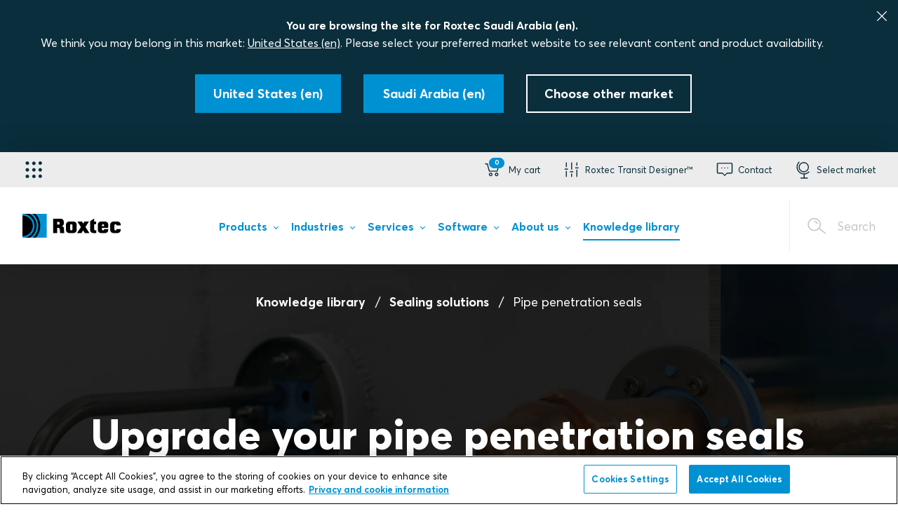

--- FILE ---
content_type: text/html; charset=utf-8
request_url: https://www.roxtec.com/sa/knowledge-library/sealing-solutions/upgrade-your-pipe-penetration-seals/
body_size: 46481
content:

<!DOCTYPE html>
<html class="js" lang="en" jslang="en-US" dir="ltr">
<head>
    <meta charset="utf-8" />
    <meta name="theme-color" content="#0091D3" />
    <meta name="viewport" content="width=device-width, initial-scale=1" />
    <meta name="referrer" content="always" />
    <meta name="keywords" content="pipe, seal, transit" />
    
    <meta name="msapplication-config" content="none" />
    <meta name="msapplication-TileColor" content="#0091D3" />
    <meta http-equiv="content-language" content="en" />
    <meta name="description" content="Roxtec fire rated and watertight seals for metal pipe and plastic pipe penetrations. We challenge the traditional sealing methods and offer a superior alternative. Let us show you how." />
    <link rel="canonical" href="https://www.roxtec.com/sa/knowledge-library/sealing-solutions/upgrade-your-pipe-penetration-seals/" />
    <meta property="og:site_name" content="Roxtec Saudi Arabia" />
<meta property="og:type" content="article" />
<meta property="og:title" content="Pipe seals &#x2013; Upgrade your pipe sealing method | Roxtec Saudi Arabia" />
<meta property="og:url" content="https://www.roxtec.com/sa/knowledge-library/sealing-solutions/upgrade-your-pipe-penetration-seals/" />
<meta property="og:locale" content="ar_SA" />
    <meta property="og:locale:alternate" content="en" />
    <meta property="og:locale:alternate" content="en_NZ" />
    <meta property="og:locale:alternate" content="en_IN" />
    <meta property="og:locale:alternate" content="en_BZ" />
    <meta property="og:locale:alternate" content="en_GB" />
    <meta property="og:locale:alternate" content="en_US" />
    <meta property="og:locale:alternate" content="en_CA" />
    <meta property="og:locale:alternate" content="en_SG" />
    <meta property="og:locale:alternate" content="pt_BR" />
    <meta property="og:locale:alternate" content="cs_CZ" />
    <meta property="og:locale:alternate" content="da_DK" />
    <meta property="og:locale:alternate" content="de" />
    <meta property="og:locale:alternate" content="es_ES" />
    <meta property="og:locale:alternate" content="fr_FR" />
    <meta property="og:locale:alternate" content="hr_HR" />
    <meta property="og:locale:alternate" content="it_IT" />
    <meta property="og:locale:alternate" content="nl" />
    <meta property="og:locale:alternate" content="nb_NO" />
    <meta property="og:locale:alternate" content="pl_PL" />
    <meta property="og:locale:alternate" content="ro_RO" />
    <meta property="og:locale:alternate" content="fi_FI" />
    <meta property="og:locale:alternate" content="sv" />
    <meta property="og:locale:alternate" content="tr_TR" />
    <meta property="og:locale:alternate" content="ja_JP" />
    <meta property="og:locale:alternate" content="ko_KR" />
    <meta property="og:locale:alternate" content="zh_CN" />
    <meta property="og:locale:alternate" content="fr_BE" />
    <meta property="og:locale:alternate" content="fr_CA" />
    <meta property="og:locale:alternate" content="nl_BE" />
    <meta property="og:locale:alternate" content="es_MX" />
    <meta property="og:locale:alternate" content="uk_UA" />
    <meta property="og:locale:alternate" content="ru_RU" />
<meta property="og:description" content="Roxtec fire rated and watertight seals for metal pipe and plastic pipe penetrations. We challenge the traditional sealing methods and offer a superior alternative. Let us show you how." />
    <meta property="og:image" content="https://www.roxtec.com/globalassets/02.-images/cmplaunch/mo-new-shipyard-standard/pipe-penetration-seals.jpg?width=1200&amp;height=630&amp;rmode=crop&amp;ranchor=center&amp;hmac=e1fecbbba75b39d6762ab39a5160aa7794816068b89a1b67e133016840809db7" />
    <meta property="article:published_time" content="2020-11-02T11:41:45" />
    <meta property="article:modified_time" content="2023-03-31T08:22:30" />
    

    
    <link rel="alternate" href="https://www.roxtec.com/au/knowledge-library/sealing-solutions/upgrade-your-pipe-penetration-seals/" hreflang="en-au">
    <link rel="alternate" href="https://www.roxtec.com/in/knowledge-library/sealing-solutions/upgrade-your-pipe-penetration-seals/" hreflang="en-IN">
    <link rel="alternate" href="https://www.roxtec.com/ae/knowledge-library/sealing-solutions/upgrade-your-pipe-penetration-seals/" hreflang="en-ae">
    <link rel="alternate" href="https://www.roxtec.com/uk/knowledge-library/sealing-solutions/upgrade-your-pipe-penetration-seals/" hreflang="en-GB">
    <link rel="alternate" href="https://www.roxtec.com/us/knowledge-library/sealing-solutions/upgrade-your-pipe-penetration-seals/" hreflang="en-US">
    <link rel="alternate" href="https://www.roxtec.com/en-ca/knowledge-library/sealing-solutions/upgrade-your-pipe-penetration-seals/" hreflang="en-CA">
    <link rel="alternate" href="https://www.roxtec.com/sg/knowledge-library/sealing-solutions/upgrade-your-pipe-penetration-seals/" hreflang="en-SG">
    <link rel="alternate" href="https://www.roxtec.com/sa/knowledge-library/sealing-solutions/upgrade-your-pipe-penetration-seals/" hreflang="en-sa">
    <link rel="alternate" href="https://www.roxtec.com/br/biblioteca-de-conhecimento/solucoes-de-vedacao/vedacoes-para-penetracoes-de-tubos/" hreflang="pt-BR">
    <link rel="alternate" href="https://www.roxtec.com/cz/knihovna-vedomosti/tesnici-reseni/tesneni-potrubnich-prostupu/" hreflang="cs-CZ">
    <link rel="alternate" href="https://www.roxtec.com/dk/vidensbibliotek/taetningslosninger/taetninger-til-rorgennemforinger/" hreflang="da-DK">
    <link rel="alternate" href="https://www.roxtec.com/de/wissensbibliothek/abdichtungslosungen/abdichtungen-fur-rohrdurchfuhrungen/" hreflang="de-de">
    <link rel="alternate" href="https://www.roxtec.com/es/biblioteca-de-conocimientos/soluciones-de-sellado/sellos-para-pasos-de-tuberias/" hreflang="es-ES">
    <link rel="alternate" href="https://www.roxtec.com/fr/bibliotheque-de-connaissances/solutions-detancheite/solutions-detancheite-pour-tuyauteries/" hreflang="fr-FR">
    <link rel="alternate" href="https://www.roxtec.com/hr/knjiznica-znanja/rjesenja-za-brtvljenje/roxtec-rjeenja-za-cijevi/" hreflang="hr-HR">
    <link rel="alternate" href="https://www.roxtec.com/it/knowledge-library/soluzioni-di-sigillatura/sistemi-di-sigillatura-per-attraversamenti-di-tubi/" hreflang="it-IT">
    <link rel="alternate" href="https://www.roxtec.com/nl/kennisbibliotheek/afdichtoplossingen/afdichtingen-voor-leidingen/" hreflang="nl-nl">
    <link rel="alternate" href="https://www.roxtec.com/no/kunnskapsbibliotek/tetningslosninger/tetninger-for-rorgjennomforinger/" hreflang="nb-NO">
    <link rel="alternate" href="https://www.roxtec.com/pl/biblioteka-wiedzy/rozwiazania-uszczelniajace/uszczelnienia-przepustow-rurowych/" hreflang="pl-PL">
    <link rel="alternate" href="https://www.roxtec.com/ro/biblioteca-de-informatii/solutii-de-etansare/etansari-pentru-trecerile-tevilor/" hreflang="ro-RO">
    <link rel="alternate" href="https://www.roxtec.com/fi/tietokirjasto/tiivistysratkaisut/putkien-lapivientitiivisteet/" hreflang="fi-FI">
    <link rel="alternate" href="https://www.roxtec.com/sv/kunskapsbibliotek/tatningslosningar/tatningar-for-rorgenomforingar/" hreflang="sv-se">
    <link rel="alternate" href="https://www.roxtec.com/tr/bilgi-kitapligi/yalitim-cozumleri/boru-gecis-yalitim-malzemeleri/" hreflang="tr-TR">
    <link rel="alternate" href="https://www.roxtec.com/jp/naretsuziraiburari/shiringusoriyushiyon/pei-guan-guan-tong-bu-shiru/" hreflang="ja-JP">
    <link rel="alternate" href="https://www.roxtec.com/kr/jisig-raibeureori/ssilring-solrusyeon/paipeu-gwantong-ssil/" hreflang="ko-KR">
    <link rel="alternate" href="https://www.roxtec.cn/knowledge-library/sealing-solutions/upgrade-your-pipe-penetration-seals/" hreflang="zh-CN">
    <link rel="alternate" href="https://www.roxtec.com/fr-be/bibliotheque-de-connaissances/solutions-detancheite/solutions-detancheite-pour-tuyauteries/" hreflang="fr-BE">
    <link rel="alternate" href="https://www.roxtec.com/fr-ca/bibliotheque-de-connaissances/solutions-detancheite/solutions-detancheite-pour-tuyauteries/" hreflang="fr-CA">
    <link rel="alternate" href="https://www.roxtec.com/nl-be/kennisbibliotheek/afdichtoplossingen/afdichtingen-voor-leidingen/" hreflang="nl-BE">
    <link rel="alternate" href="https://www.roxtec.com/mx/biblioteca-de-conocimientos/soluciones-de-sellado/sellos-para-pasos-de-tuberias/" hreflang="es-MX">
    <link rel="alternate" href="https://www.roxtec.com/ua/knowledge-library/sealing-solutions/trubnye-prokhodki/" hreflang="ru-UA">
    <link rel="alternate" href="https://www.roxtec.com/en/knowledge-library/sealing-solutions/upgrade-your-pipe-penetration-seals/" hreflang="en">
    <link rel="alternate" href="https://www.roxtec.com/en/knowledge-library/sealing-solutions/upgrade-your-pipe-penetration-seals/" hreflang="x-default">

    
    <meta name="robots" content="index, follow" />
    <script type="application/ld+json">[{"@context":"https://schema.org","@type":"Article","headline":"Upgrade your pipe penetration seals","video":["https://www.roxtec.com/globalassets/02.-images/cmplaunch/mo-new-shipyard-standard/pipes-hero-1600x680_dissolve_no_meta.mp4"],"datePublished":"2020-11-02","dateModified":"2023-03-31","image":["https://www.roxtec.com/globalassets/02.-images/cmplaunch/mo-new-shipyard-standard/pipe-penetration-seals.jpg"]},{"@context":"https://schema.org","@type":"BreadcrumbList","itemListElement":[{"@type":"ListItem","position":1,"item":"https://www.roxtec.com/sa/knowledge-library/","name":"Knowledge library"},{"@type":"ListItem","position":2,"item":"https://www.roxtec.com/sa/knowledge-library/sealing-solutions/","name":"Sealing solutions"},{"@type":"ListItem","position":3,"item":"https://www.roxtec.com/sa/knowledge-library/sealing-solutions/upgrade-your-pipe-penetration-seals/","name":"Pipe penetration seals"}]}]</script>

    <title>Pipe seals &#x2013; Upgrade your pipe sealing method | Roxtec Saudi Arabia</title>
        <script>
            window.qualityVisitDuration = 300;
        </script>
    <link rel="stylesheet" href="/uiassets/31322E32363032312E3132312E31353235/style.css?v=12.26021.121.1525" media="screen">
    <link rel="stylesheet" href="/uiassets/31322E32363032312E3132312E31353235/print.css?v=12.26021.121.1525" media="print">
    
    
    <script>
        window.dataLayer = window.dataLayer || [];
        window.dataLayer.push(...[
  {
    "page-label": "in-focus-upgrade-your-pipe-penetration-seals"
  },
  {
    "page-type": "knowledge-library-article"
  },
  {
    "content-program-label": "cmp_pipes_c_upgrade-your-pipe-penetration-seals"
  },
  {
    "product-launch-label": "not available"
  },
  {
    "concept-label": "not available"
  },
  {
    "abm-label": "not available"
  },
  {
    "language": "ar"
  },
  {
    "market": "sa"
  },
  {
    "region": "africa/middle east"
  },
  {
    "Login state": "Not logged in",
    "type of user": "E-com user"
  }
]);
    </script>

<script type="text/plain" class="optanon-category-C0002">
    window.dataLayer = window.dataLayer || [];
    window.dataLayer.push(...[])
</script>


    <script>
!function(T,l,y){var S=T.location,k="script",D="instrumentationKey",C="ingestionendpoint",I="disableExceptionTracking",E="ai.device.",b="toLowerCase",w="crossOrigin",N="POST",e="appInsightsSDK",t=y.name||"appInsights";(y.name||T[e])&&(T[e]=t);var n=T[t]||function(d){var g=!1,f=!1,m={initialize:!0,queue:[],sv:"5",version:2,config:d};function v(e,t){var n={},a="Browser";return n[E+"id"]=a[b](),n[E+"type"]=a,n["ai.operation.name"]=S&&S.pathname||"_unknown_",n["ai.internal.sdkVersion"]="javascript:snippet_"+(m.sv||m.version),{time:function(){var e=new Date;function t(e){var t=""+e;return 1===t.length&&(t="0"+t),t}return e.getUTCFullYear()+"-"+t(1+e.getUTCMonth())+"-"+t(e.getUTCDate())+"T"+t(e.getUTCHours())+":"+t(e.getUTCMinutes())+":"+t(e.getUTCSeconds())+"."+((e.getUTCMilliseconds()/1e3).toFixed(3)+"").slice(2,5)+"Z"}(),iKey:e,name:"Microsoft.ApplicationInsights."+e.replace(/-/g,"")+"."+t,sampleRate:100,tags:n,data:{baseData:{ver:2}}}}var h=d.url||y.src;if(h){function a(e){var t,n,a,i,r,o,s,c,u,p,l;g=!0,m.queue=[],f||(f=!0,t=h,s=function(){var e={},t=d.connectionString;if(t)for(var n=t.split(";"),a=0;a<n.length;a++){var i=n[a].split("=");2===i.length&&(e[i[0][b]()]=i[1])}if(!e[C]){var r=e.endpointsuffix,o=r?e.location:null;e[C]="https://"+(o?o+".":"")+"dc."+(r||"services.visualstudio.com")}return e}(),c=s[D]||d[D]||"",u=s[C],p=u?u+"/v2/track":d.endpointUrl,(l=[]).push((n="SDK LOAD Failure: Failed to load Application Insights SDK script (See stack for details)",a=t,i=p,(o=(r=v(c,"Exception")).data).baseType="ExceptionData",o.baseData.exceptions=[{typeName:"SDKLoadFailed",message:n.replace(/\./g,"-"),hasFullStack:!1,stack:n+"\nSnippet failed to load ["+a+"] -- Telemetry is disabled\nHelp Link: https://go.microsoft.com/fwlink/?linkid=2128109\nHost: "+(S&&S.pathname||"_unknown_")+"\nEndpoint: "+i,parsedStack:[]}],r)),l.push(function(e,t,n,a){var i=v(c,"Message"),r=i.data;r.baseType="MessageData";var o=r.baseData;return o.message='AI (Internal): 99 message:"'+("SDK LOAD Failure: Failed to load Application Insights SDK script (See stack for details) ("+n+")").replace(/\"/g,"")+'"',o.properties={endpoint:a},i}(0,0,t,p)),function(e,t){if(JSON){var n=T.fetch;if(n&&!y.useXhr)n(t,{method:N,body:JSON.stringify(e),mode:"cors"});else if(XMLHttpRequest){var a=new XMLHttpRequest;a.open(N,t),a.setRequestHeader("Content-type","application/json"),a.send(JSON.stringify(e))}}}(l,p))}function i(e,t){f||setTimeout(function(){!t&&m.core||a()},500)}var e=function(){var n=l.createElement(k);n.src=h;var e=y[w];return!e&&""!==e||"undefined"==n[w]||(n[w]=e),n.onload=i,n.onerror=a,n.onreadystatechange=function(e,t){"loaded"!==n.readyState&&"complete"!==n.readyState||i(0,t)},n}();y.ld<0?l.getElementsByTagName("head")[0].appendChild(e):setTimeout(function(){l.getElementsByTagName(k)[0].parentNode.appendChild(e)},y.ld||0)}try{m.cookie=l.cookie}catch(p){}function t(e){for(;e.length;)!function(t){m[t]=function(){var e=arguments;g||m.queue.push(function(){m[t].apply(m,e)})}}(e.pop())}var n="track",r="TrackPage",o="TrackEvent";t([n+"Event",n+"PageView",n+"Exception",n+"Trace",n+"DependencyData",n+"Metric",n+"PageViewPerformance","start"+r,"stop"+r,"start"+o,"stop"+o,"addTelemetryInitializer","setAuthenticatedUserContext","clearAuthenticatedUserContext","flush"]),m.SeverityLevel={Verbose:0,Information:1,Warning:2,Error:3,Critical:4};var s=(d.extensionConfig||{}).ApplicationInsightsAnalytics||{};if(!0!==d[I]&&!0!==s[I]){var c="onerror";t(["_"+c]);var u=T[c];T[c]=function(e,t,n,a,i){var r=u&&u(e,t,n,a,i);return!0!==r&&m["_"+c]({message:e,url:t,lineNumber:n,columnNumber:a,error:i}),r},d.autoExceptionInstrumented=!0}return m}(y.cfg);function a(){y.onInit&&y.onInit(n)}(T[t]=n).queue&&0===n.queue.length?(n.queue.push(a),n.trackPageView({})):a()}(window,document,{src: "https://js.monitor.azure.com/scripts/b/ai.2.gbl.min.js", crossOrigin: "anonymous", cfg: {instrumentationKey: '1f37851f-2dcd-41c6-8916-c8761ebdaf0b', disableCookiesUsage: false }});
</script>


    <!-- Start Google Tag Manager -->
<script>
    (function (r, o, x, t, e, c) {
        r[t] = r[t] || []; r[t].push({
            'gtm.start':
            new Date().getTime(), event: 'gtm.js'
        }); var f = o.getElementsByTagName(x)[0],
        j = o.createElement(x), dl = t != 'dataLayer' ? '&l=' + t : ''; j.async = true; j.src =
        '//gtm.roxtec.com/gtm.js?id=' + e + dl; f.parentNode.insertBefore(j, f);
    })(window, document, 'script', 'dataLayer', 'GTM-KKWGSX');</script>
<!-- End Google Tag Manager -->

    <!-- OneTrust Cookies Consent Notice start for roxtec.com -->
<script src="https://cdn.cookielaw.org/scripttemplates/otSDKStub.js" data-document-language="true" type="text/javascript" charset="UTF-8" data-domain-script="6d2eb89a-9002-4513-8ba7-09e3a49e524d" ></script>
<script type="text/javascript">
function OptanonWrapper() { }
</script>
<!-- OneTrust Cookies Consent Notice end for roxtec.com -->

</head>
<body class="website--public website--centered-layout">
    <script>window.roxtecServiceSettings = {"ecomService":{"endpoint":"https://roxtec-ecom.azurewebsites.net/"},"tokenService":{"endpoint":"/api/token"},"optimusPrime":{"endpoint":"https://web.roxtec.com/prime"}};</script>
    <script>window.translations = {"general":{"validationMessages":{"required":"Required","password":"Password needs to be at least 8 characters long, must include both lower and upper case characters, and must include at least one number"}},"order-summary":{"title":"Order summary","subTotalLabel":"Subtotal","shippingLabel":"Shipping","totalLabel":"Total price","totalExcludeVatLabel":null,"termsFormLinkText":"I accept the terms and conditions.","termsFormTarget":"/sa/about-us/about-roxtec/general-terms-of-sales/","vatLabel":"VAT"},"contact-box":{"header":"May we help you?","bodyText":"If you have any questions about our web shop, please contact us and we will assist you. ","contactChannels":[{"label":"Phone","target":"\u002B966 13 802 1585","linkType":"tel"}],"buttonLabel":"Contact Roxtec","buttonTarget":"/sa/about-us/contact/"},"cart-page":{"orderSummaryButtonLabel":"Proceed to checkout","orderSummaryButtonTarget":"https://checkout.roxtec.com/?referrer=PublicWeb\u0026backUrl=https%3a%2f%2fwww.roxtec.com%2fsa%2fknowledge-library%2fsealing-solutions%2fupgrade-your-pipe-penetration-seals%2f","cartList":{"headerProduct":"Product","headerQuantity":"Quantity","headerPrice":"Price"}},"cart-flyout":{"title":"In your cart","titleEmpty":"Your cart is empty","titleUser":"Shopping cart","preambleEmpty":"Sign in or register a new account to start ordering Roxtec products.","preambleUser":"Your account must be connected to an organization. Join or create an organization to enable online ordering.","orderSummaryButtonLabel":"Continue","orderSummaryButtonTarget":"/sa/shopping-cart/","signInButtonLabel":"Sign in","signInButtonTarget":"/account/login?returnUrl=/sa/products/guides/buy-seals-online/","registerButtonLabel":"Register new account","registerButtonTarget":"https://signup.roxtec.com/sa/","completeRegistrationButton":{"href":"https://my.roxtec.com/en/my-info/","target":"_blank","text":"Update account information","title":null},"ecomStartPageLabel":"Learn more","ecomStartPageTarget":"/sa/products/guides/buy-seals-online/"},"cart-item":{"confirmDeleteText":"Remove from cart?","confirmDeleteYes":"Yes","confirmDeleteNo":"No","cartItemBundle":{"openLabel":"Open","closeLabel":"Close","frameSleeveProductsLabel":"Frames/sleeves","installationProductsLabel":"Installation material"}},"shipping-address":{"title":"Shipping address","description":"Please fill in your details.","orderSummaryButtonLabel":"Continue","orderSummaryButtonTarget":"/shipping-method","savedAddressesTitle":"Saved addresses","otherAddressTitle":"Other address","addressOptionLabel":"Choose","addressForm":{"companyNameLabel":"Company name","address1Label":"Company address 1","address2Label":"Company address 2","postalCodeLabel":"Postal code","cityLabel":"City","countryLabel":"Country","stateLabel":"State","countryOptions":[{"countryCode":"SA","country":"Saudi Arabia (Al-\u00B4Arabiya as-Sa\u00B4udiya)","IFSCountryCode":"ar"}]}},"shipping-method":{"title":"Shipping method","description":"You will receive an email with the estimated time for delivery. Please note that the estimated shipping time stated here is for the actual transportation.","orderSummaryButtonLabel":"Continue","orderSummaryButtonTarget":"/payment-method","optionsTitle":"Choose between","expressOptionLabel":"Express","standardOptionLabel":"Standard","pickupOptionLabel":"Pickup","weightLabel":"Weight (kg)","shippingTimeLabel":"Estimated shipping time","priceLabel":"Price","daysLabel":"days","noShippingMethodsTitle":"No shipping methods","noShippingMethodsMessage":"There are no shipping methods available. Please contact our support team for further assistance.","noShippingMethodsButtonLabel":"Change delivery address"},"payment-method":{"title":"Payment method","description":"We accept payments via invoice or credit card.","orderSummaryButtonLabel":"Continue","orderSummaryButtonTarget":"/confirm-order","optionsTitle":"Choose between","invoiceOptionLabel":"Invoice","cardOptionLabel":"Credit card","cardOptionDescription":"Your card details will be used in the last step of the checkout. Please have your card ready."},"confirm-order":{"title":"Confirm order","description":"By clicking the button, you confirm your order. Within 24 hours you will receive a confirmation email with order acknowledgement and estimated time for delivery.","orderSummaryButtonLabel":"Confirm order","orderSummaryButtonTarget":"/sa/shopping-cart/checkout/thank-you/","cardPaymentTarget":"/sa/shopping-cart/checkout/payment/","orderReceiptTarget":"/sa/shopping-cart/checkout/thank-you/","orderFailedTarget":"/sa/shopping-cart/checkout/cancelled/","additionalMessage":{"title":"Message (optional)","label":"Anything else we should know?","placeholder":null}},"order-details":{"deliveryTitle":"Delivery to","paymentTitle":"Payment method","changeLabel":"Change"},"error-messages":{"genericErrorMessage":"Something went wrong, please try again later.","CART_GETTING_CART_FAILED":"Couldn\u0027t retrieve your shopping cart, please try again later.","CART_ADDING_ITEM_TO_CART_FAILED":"Couldn\u0027t add the product to your shopping cart, please try again later.","CART_REMOVING_ITEM_FROM_CART_FAILED":"Couldn\u0027t remove the product from your shopping cart, please try again later.","CART_UPDATING_CART_FAILED":"Couldn\u0027t update your shopping cart, please try again later.","ORDER_CALCULATE_PRICE_FAILED":"Couldn\u0027t retrieve price for your order, please try again later.","ORDER_INIT_FAILED":"Couldn\u0027t create your shopping cart, please try again later.","ORDER_CREATION_BY_CARD_FAILED":"Couldn\u0027t complete your card payment, please try again later.","ORDER_CREATION_BY_INVOICE_FAILED":"Couldn\u0027t complete your invoice payment, please try again later.","ORDER_SHIPPINGPRICE_FAILED":"Couldn\u0027t calculate your shipping price, please try again later.","SHIPMENT__INPUT_VALIDATION_FAILED":"Validation of shipping address failed for unknown reason, please try again later.","INPUT_VALIDATION_POSTALCODE_PARSE_NUMBER_FAILED":"Postal code may only contain numbers, please try again.","INPUT_VALIDATION_POSTALCODE_SE_REGEX_FAILED":"Not a valid Swedish postal code, please try again.","INPUT_VALIDATION_POSTALCODE_NL_REGEX_FAILED":"Not a valid Dutch postal code, please try again.","INPUT_VALIDATION_POSTALCODE_CA_REGEX_FAILED":"Not a valid Canadian postal code, please try again.","INPUT_VALIDATION_POSTALCODE_GB_REGEX_FAILED":"Not a valid postcode for the UK, please try again.","CUSTOMER_PRICES_NOTFOUND, CUSTOMER_ALLPRICES_NOTFOUND":"Couldn\u0027t retrieve price for product, please try again later."}};</script>
    <script>window.siteMessage = {"type":"","message":""};</script>
    <script>window.Roxtec = {"adyen":{"merchantID":"RoxtecSA"},"currentMarket":"en","creditCardPaymentEnabled":false,"productImageFallbackUrl":"/globalassets/02.-images/products/fallback.jpg"};</script>
    <script>window.featureToggles = {"IsNewHeaderSearchEnabled":true,"IsNewItemSearchEnabled":true,"IsNewErrorPageEnabled":true,"IsIndexingOfDocumentsEnabled":false,"IsVertexAiSearchSummaryEnabled":true,"IsVertexAiSearchSummaryPublicEnabled":false,"IsFindSearchTrackingEnabled":true,"IsSpellCheckSuggestionInSearchEnabled":false,"IsSearchFuzzyMatchingEnabled":true,"IsSearchPrefixMatchingEnabled":true};</script>
        <noscript>
        <iframe src="//gtm.roxtec.com/ns.html?id=GTM-KKWGSX" height="0" width="0" style="display:none;visibility:hidden"></iframe>
    </noscript>

    

    <div class="body-wrapper ">
            <div class="page-wrapper__alerts"></div>
<div class="top-bar centertext">
    <div class="h-col h-col--12">
        <p class="marketselector__CTAText CTAHeader">You are browsing the site for Roxtec Saudi Arabia (en).</p>
        <p class="marketselector__CTAText">We think you may belong in this market: <a href="https://www.roxtec.com/us/knowledge-library/sealing-solutions/upgrade-your-pipe-penetration-seals/?changelanguage=us" class="marketselector__changelanguage_link" rel="nofollow">United States (en)</a>. Please select your preferred market website to see relevant content and product availability.</p>
    </div>
    <div class="h-grid-container">
            <div class="h-col">
                <a href="https://www.roxtec.com/us/knowledge-library/sealing-solutions/upgrade-your-pipe-penetration-seals/?changelanguage=us" class="button button--solid" rel="nofollow">
                    <span class="button__text">United States (en)</span>
                </a>
            </div>
        <div class="h-col">
            <a class="button button--solid market__stay">
                <span class="button__text">Saudi Arabia (en)</span>
            </a>
        </div>
        <div class="h-col">
            <a class="button button--white" aria-controls="market-picker">
                <span class="button__text">Choose other market</span>
            </a>
        </div>
    </div>

    <button class="top-bar__close">
        <svg class="icon top-bar__close-icon">
            <use xlink:href="#icon-close"></use>
        </svg>
    </button>
</div>

        <header class="navbar2  ajaxLoading" role="banner" data-ajax="True" data-ajax-url="/sa/horizontal-menu/">
            <div class="navbar2__search">
                <div class="search-widget" data-endpoint="/api/sa/search/autocomplete">
	<form class="search-widget__form" action="/sa/search/" method="GET">
        <div class="searchfield">
            <input type="search" class="searchfield__input" name="q" autocomplete="off" placeholder="Type what you are looking for" required />
            <div class="search-widget__spinner_input">
                <div class="spinner"></div>
            </div>
            <button type="submit" class="searchfield__button"></button>
        </div>
		<button type="submit" class="search-widget__submit search-widget__submit--message"></button>
	</form>
    <div class="search-widget__results-wrapper">
        <div class="search-page__related-queries"></div>
        <div class="search-widget__result-container"></div>
    </div>
</div>


                <button class="navbar2__search-close">
                    <svg class="icon navbar2__search-close-icon">
                        <use xlink:href="#icon-close"></use>
                    </svg>
                </button>
                    <div class="navbar2__search-helptext">
						

<p>Searching for a suitable sealing solution? <a title="Search and filter for sealing solutions" href="/sa/products/solutions/">Try our solution search page!</a></p>
 
                    </div>
            </div>
            <div class="navbar2__mobile">
                <div class="navbar2__mobile-logo">
                    <figure class="logo">
    <a href="/sa/" class="logo__link">
        <img src="/globalassets/02.-images/logos/site-header-logos/roxtec_logo_black_blue_rgb_fixed.svg" title="Roxtec - Sealing solutions for cables and pipes" alt="Roxtec - Sealing solutions for cables and pipes"/>
    </a>
</figure>

                </div>
                        <a href="#shopping-cart" class="navbar2__mobile-item navbar2__mobile-cartOpener" role="button" aria-expanded="false" aria-controls="shopping-cart" data-autofocus="false">
                            <svg class="navbar2__mobile-icon">
                                <use xlink:href="#icon-cart"></use>
                            </svg>
                            <span class="navbar2__mobile-item-text">My cart</span>
                            <div id="cart-counter-mobile"></div>
                        </a>
                <a href="#" class="navbar2__mobile-item navbar2__mobile-searchOpener">
                    <svg class="icon navbar2__mobile-icon">
                        <use xlink:href="#icon-magnifier"></use>
                    </svg>
                    <span>Search</span>
                </a>
                <a href="#" class="navbar2__mobile-item navbar2__mobile-menuOpener">
                    <svg class="icon navbar2__mobile-icon">
                        <use xlink:href="#icon-hamburger"></use>
                    </svg>
                    <span>Menu</span>
                </a>
                <a href="#" class="navbar2__mobile-item navbar2__mobile-menuClose">
                    <svg class="icon navbar2__mobile-icon">
                        <use xlink:href="#icon-close"></use>
                    </svg>
                </a>
            </div>
            <div class="navbar2__nav-container">
                <div class="navbar2__nav-links">
                    <div class="navbar2__nav-links-inner">
                        

<div
    class="applicationMenu"
    data-testid="application-menu"
>
    <button
        type="button"
        class="applicationMenu__button"
        aria-expanded="false"
        aria-controls="application-menu-nav"
        aria-label="Application selector"
    >
        <i class="applicationMenu__buttonIcon ri-grip"></i>
    </button>

    <nav
        id="application-menu-nav"
        class="applicationMenu__nav"
    >
        <div class="applicationMenu__navInner">
                <div class="applicationMenu__navSection">

                    <ul class="applicationMenu__navList">

<li class="applicationMenu__navItem">
    <a
        class="applicationMenu__navLink"
        href="https://www.roxtec.com/sa/about-us/my-roxtec/"
        target="_blank"
    >
        <i class="applicationMenu__navLinkIcon ri-user-round"></i>

        <span class="applicationMenu__navLinkTextHolder">
            <p class="applicationMenu__navLinkTitle">
                My Roxtec
            </p>

            <p class="applicationMenu__navLinkDescription">
                Your own Roxtec world
            </p>
        </span>
    </a>
</li>

<li class="applicationMenu__navItem">
    <a
        class="applicationMenu__navLink"
        href="https://www.roxtec.com/sa/products/guides/buy-seals-online/"
        target="_blank"
    >
        <i class="applicationMenu__navLinkIcon ri-shopping-cart"></i>

        <span class="applicationMenu__navLinkTextHolder">
            <p class="applicationMenu__navLinkTitle">
                E-commerce
            </p>

            <p class="applicationMenu__navLinkDescription">
                Buy your seals online
            </p>
        </span>
    </a>
</li>

<li class="applicationMenu__navItem">
    <a
        class="applicationMenu__navLink"
        href="https://www.roxtec.com/sa/software/roxtec-transit-designer/"
        target="_blank"
    >
        <i class="applicationMenu__navLinkIcon ri-designer"></i>

        <span class="applicationMenu__navLinkTextHolder">
            <p class="applicationMenu__navLinkTitle">
                Transit Designer&#x2122;
            </p>

            <p class="applicationMenu__navLinkDescription">
                Simplify your design work
            </p>
        </span>
    </a>
</li>

<li class="applicationMenu__navItem">
    <a
        class="applicationMenu__navLink"
        href="https://www.roxtec.com/sa/software/roxtec-transit-build/"
        target="_blank"
    >
        <i class="applicationMenu__navLinkIcon ri-build"></i>

        <span class="applicationMenu__navLinkTextHolder">
            <p class="applicationMenu__navLinkTitle">
                Transit Build&#x2122;
            </p>

            <p class="applicationMenu__navLinkDescription">
                Streamline the installation process
            </p>
        </span>
    </a>
</li>

<li class="applicationMenu__navItem">
    <a
        class="applicationMenu__navLink"
        href="https://www.roxtec.com/sa/software/roxtec-transit-operate/"
        target="_blank"
    >
        <i class="applicationMenu__navLinkIcon ri-operate"></i>

        <span class="applicationMenu__navLinkTextHolder">
            <p class="applicationMenu__navLinkTitle">
                Transit Operate&#x2122;
            </p>

            <p class="applicationMenu__navLinkDescription">
                Maintain&#xA0;quality and performance
            </p>
        </span>
    </a>
</li>
                    </ul>
                </div>

                <div class="applicationMenu__navSection">
                    <h4 class="applicationMenu__navSectionHeading">
                        Links
                    </h4>

                    <ul class="applicationMenu__navList">

<li class="applicationMenu__navItem">
    <a
        class="applicationMenu__navLink"
        href="https://www.roxtec.com/sa/"
        target="_blank"
    >
        <i class="applicationMenu__navLinkIcon ri-globe"></i>

        <span class="applicationMenu__navLinkTextHolder">
            <p class="applicationMenu__navLinkTitle">
                Roxtec.com
            </p>

            <p class="applicationMenu__navLinkDescription">
                Seals, services and software
            </p>
        </span>
    </a>
</li>

<li class="applicationMenu__navItem">
    <a
        class="applicationMenu__navLink"
        href="https://www.roxtec.com/sa/software/software-suite/"
        target="_blank"
    >
        <i class="applicationMenu__navLinkIcon ri-monitor-cog"></i>

        <span class="applicationMenu__navLinkTextHolder">
            <p class="applicationMenu__navLinkTitle">
                Roxtec Software Suite&#x2122;
            </p>

            <p class="applicationMenu__navLinkDescription">
                Tools for design, construction and operation
            </p>
        </span>
    </a>
</li>
                    </ul>
                </div>
        </div>
    </nav>
</div>


                        <div class="navbar2__nav-links-inner-right">
                                        <a href="#shopping-cart" class="navbar2__item navbar2__item--shopping-cart" role="button" aria-expanded="false" aria-controls="shopping-cart" data-autofocus="false">
                                            <svg class="navbar2__item-icon">
                                                <use xlink:href="#icon-cart"></use>
                                            </svg>
                                            <span class="navbar2__item-text">My cart</span>
                                            <div id="cart-counter"></div>
                                        </a>
                                        <a href="#navbar_213" class="navbar2__item navbar2__item--navbar_213" role="button" aria-expanded="false" aria-controls="navbar_213" data-autofocus="false">
                                            <svg class="navbar2__item-icon">
                                                <use xlink:href="#icon-roxtectransitdesigner"></use>
                                            </svg>
                                            <span class="navbar2__item-text">Roxtec Transit Designer&#x2122;</span>
                                        </a>
                                        <a href="#navbar_265" class="navbar2__item navbar2__item--navbar_265" role="button" aria-expanded="false" aria-controls="navbar_265" data-autofocus="false">
                                            <svg class="navbar2__item-icon">
                                                <use xlink:href="#icon-support"></use>
                                            </svg>
                                            <span class="navbar2__item-text">Contact</span>
                                        </a>
                                        <a href="javascript:void(0)" class="navbar2__item navbar2__item--globe " aria-controls="market-picker" data-testid="header-market-picker">
                                            <svg class="navbar2__item-icon">
                                                <use xlink:href="#icon-globe"></use>
                                            </svg>
                                            <span class="navbar2__item-text">Select market</span>
                                        </a>
                        </div>
                    </div>
                </div>
<div class="navbar2__foldout navbar2__foldout--shopping-cart navbar2__foldout--large" id="shopping-cart" aria-hidden="true">
    <div class="navbar2__foldout-inner">
        <div class="navbar2__foldout-top">
            My shopping cart
            <a href="#" class="navbar2__item-close">
                <svg class="navbar2__item-icon"><use xmlns:xlink="http://www.w3.org/1999/xlink" xlink:href="#icon-close"></use></svg>
            </a>
        </div>
        <div class="navbar__foldout-content">
    <div id="cart-flyout"></div>
</div>

    </div>
</div>
<div class="navbar2__foldout navbar2__foldout--navbar_213 navbar2__foldout--large" id="navbar_213" aria-hidden="true">
    <div class="navbar2__foldout-inner">
        <div class="navbar2__foldout-top">
            Roxtec Transit Designer&#x2122;
            <a href="#" class="navbar2__item-close">
                <svg class="navbar2__item-icon"><use xmlns:xlink="http://www.w3.org/1999/xlink" xlink:href="#icon-close"></use></svg>
            </a>
        </div>
        <div class="navbar__foldout-content">
	<div class="tool-item">
		<h3 class="tool-item__title">Smart engineering tool</h3>
		<div class="tool-item__body rich-text rich-text--aside">
			

<p><strong>Roxtec Transit Designer™ is your shortcut to safety and efficiency.</strong></p>
<p><img alt="" src="/globalassets/02.-images/products/design-and-engineering_lower-2.jpg?width=1200&height=1200&rmode=min&hmac=ee7bf0b0abb9167d16d72094c43cb576bcac4b37a9547846a6fcf15874e3046f"></p>
<p>This free, web-based application simplifies product selection as well as the entire process that surrounds cable and pipe transits.</p>
<p style="text-align: left;"><a class="button-rich-text" title="Login to Roxtec Transit Designer" href="https://transitdesigner.roxtec.com" target="_blank">Log in</a></p>
			

    <a href="/sa/software/roxtec-transit-designer/" class="button button--icon">
        <span class="button__text">Learn more and sign up</span>
        <svg class="button__icon">
            <use xlink:href="#icon-arrow"></use>
        </svg>
    </a>

		</div>
	</div>
</div>


    </div>
</div>
<div class="navbar2__foldout navbar2__foldout--navbar_265 navbar2__foldout--large" id="navbar_265" aria-hidden="true">
    <div class="navbar2__foldout-inner">
        <div class="navbar2__foldout-top">
            Contact
            <a href="#" class="navbar2__item-close">
                <svg class="navbar2__item-icon"><use xmlns:xlink="http://www.w3.org/1999/xlink" xlink:href="#icon-close"></use></svg>
            </a>
        </div>
        <div class="navbar__foldout-content">
	<div class="tool-item">
		<h3 class="tool-item__title">Do you need our help?</h3>
		<div class="tool-item__body rich-text rich-text--aside">
			

<p><strong>We are ready to assist you in your safety work and solve your sealing problem, wherever you operate. </strong></p>
<p>Contact your <a title="Contact you nearest Roxtec office" href="/sa/about-us/contact/">nearest Roxtec office</a> for guidance through design challenges or for questions regarding installation quality.</p>
<p><strong>Marine &amp; Offshore:</strong> <a href="tel:+966 54 848 0118">+966 54 848 0118</a><br><strong>Infrastructure &amp; Industry:</strong> <a href="tel: +966 56 344 1113">+966 56 344 1113</a><br><strong>Power &amp; Proccess Industries:</strong> <a href="tel: +966 53 777 8083">+966 53 777 8083</a><a title="+46 455 123 456" href="tel: +46 455 123 456"><br></a><strong>Email:</strong>&nbsp;<a href="mailto:sa-info@roxtec.com">sa-info@roxtec.com</a></p>
			

		</div>
	</div>
</div>


    </div>
</div>
                <div class="navbar2__foldout-overlay"></div>

                <div class="navbar2__nav-menu">
                    
<div class="navbar2__mainmenu-container">
    <div class="navbar2__logo">
        <figure class="logo">
    <a href="/sa/" class="logo__link">
        <img src="/globalassets/02.-images/logos/site-header-logos/roxtec_logo_black_blue_rgb_fixed.svg" title="Roxtec - Sealing solutions for cables and pipes" alt="Roxtec - Sealing solutions for cables and pipes"/>
    </a>
</figure>

    </div>
        <div class="navbar2__mainmenu">
            <a href="/sa/products/" class="navbar2__mainmenu-item navbar2__mainmenu-item--448 hasChildMenu" data-childmenu="448" role="menuitem" aria-expanded="false" aria-controls="childMenu-448">
                <span class="navbar2__item-text">Products</span>
            </a>
            <a href="/sa/industries/" class="navbar2__mainmenu-item navbar2__mainmenu-item--16 hasChildMenu" data-childmenu="16" role="menuitem" aria-expanded="false" aria-controls="childMenu-16">
                <span class="navbar2__item-text">Industries</span>
            </a>
            <a href="/sa/services/roxtec-services/" class="navbar2__mainmenu-item navbar2__mainmenu-item--3379739 hasChildMenu" data-childmenu="3379739" role="menuitem" aria-expanded="false" aria-controls="childMenu-3379739">
                <span class="navbar2__item-text">Services</span>
            </a>
            <a href="/sa/software/software-suite/" class="navbar2__mainmenu-item navbar2__mainmenu-item--3379740 hasChildMenu" data-childmenu="3379740" role="menuitem" aria-expanded="false" aria-controls="childMenu-3379740">
                <span class="navbar2__item-text">Software</span>
            </a>
            <a href="/sa/about-us/about-roxtec/" class="navbar2__mainmenu-item navbar2__mainmenu-item--3379742 hasChildMenu" data-childmenu="3379742" role="menuitem" aria-expanded="false" aria-controls="childMenu-3379742">
                <span class="navbar2__item-text">About us</span>
            </a>
            <a href="/sa/knowledge-library/" class="navbar2__mainmenu-item navbar2__mainmenu-item--4499141 menu__item--active-trail" role="menuitem">
                <span class="navbar2__item-text">Knowledge library</span>
            </a>
        </div>
        <div class="navbar2__searchOpenerWrapper">
            <a href="#" class="navbar2__searchOpener">
                <svg class="icon navbar2__search-icon">
                    <use xlink:href="#icon-magnifier"></use>
                </svg>
                <span>Search</span>
            </a>
        </div>
</div>
<div class="navbar2__submenu-container">

        <div class="navbar2__submenu  navbar2__submenu-firstcolumnblue" id="childMenu-448">
            <div class="navbar2__submenu-header">
                <a href="#448" class="navbar2__submenu-header-back"></a>
                <span class="navbar2__submenu-header-text">Products</span>
                <a href="#448" class="navbar2__submenu-header-menuClose">
                    <svg class="icon navbar2__submenu-header-icon">
                        <use xlink:href="#icon-close"></use>
                    </svg>
                </a>
            </div>
            <div class="navbar2__submenu-column navbar2__submenu-mobilelevel1">
                <a href="/sa/products/" class="navbar2__submenu-item navbar2__submenu-item-level2" role="menuitem">
                    <span class="navbar2__submenu-itemtext"> Products</span>
                </a>
            </div>
                <div class="navbar2__submenu-columncontainer navbar2__submenu-columncontainer-blue">
                    <div class="navbar2__submenu-column">
                        <a href="/sa/products/guides/modular-based-sealing-system/" class="navbar2__submenu-item navbar2__submenu-item-level2" role="menuitem">
                            <span class="navbar2__submenu-itemtext">Guides</span>
                        </a>
                    </div>
                </div>
            <div class="navbar2__submenu-columncontainer">
                        <div class="navbar2__submenu-column">
                    <a href="/sa/products/solutions/" class="navbar2__submenu-item navbar2__submenu-item-level2" role="menuitem">
                        <span class="navbar2__submenu-itemtext">Solutions</span>
                    </a>
                    <a href="/sa/products/system-components/" class="navbar2__submenu-item navbar2__submenu-item-level2" role="menuitem">
                        <span class="navbar2__submenu-itemtext">System components</span>
                    </a>
                    <a href="/sa/products/certificates/" class="navbar2__submenu-item navbar2__submenu-item-level2" role="menuitem">
                        <span class="navbar2__submenu-itemtext">Certificates</span>
                    </a>
                    <a href="/sa/products/design/" class="navbar2__submenu-item navbar2__submenu-item-level2" role="menuitem">
                        <span class="navbar2__submenu-itemtext">Design</span>
                    </a>
                    <a href="/sa/products/installation/" class="navbar2__submenu-item navbar2__submenu-item-level2" role="menuitem">
                        <span class="navbar2__submenu-itemtext">Installation</span>
                    </a>
                    <a href="/sa/products/innovative-technologies/" class="navbar2__submenu-item navbar2__submenu-item-level2" role="menuitem">
                        <span class="navbar2__submenu-itemtext">Product performance</span>
                    </a>
                    <a href="/sa/products/installation/frame-attachment/" class="navbar2__submenu-item navbar2__submenu-item-level2" role="menuitem">
                        <span class="navbar2__submenu-itemtext">Frame aperture and attachment</span>
                    </a>
                    <a href="/sa/products/download/literature/" class="navbar2__submenu-item navbar2__submenu-item-level2" role="menuitem">
                        <span class="navbar2__submenu-itemtext">Download</span>
                    </a>
                        </div>
            </div>
        </div>
        <div class="navbar2__submenu" id="childMenu-16">
            <div class="navbar2__submenu-header">
                <a href="#16" class="navbar2__submenu-header-back"></a>
                <span class="navbar2__submenu-header-text">Industries</span>
                <a href="#16" class="navbar2__submenu-header-menuClose">
                    <svg class="icon navbar2__submenu-header-icon">
                        <use xlink:href="#icon-close"></use>
                    </svg>
                </a>
            </div>
            <div class="navbar2__submenu-column navbar2__submenu-mobilelevel1">
                <a href="/sa/industries/" class="navbar2__submenu-item navbar2__submenu-item-level2" role="menuitem">
                    <span class="navbar2__submenu-itemtext"> Industries</span>
                </a>
            </div>
            <div class="navbar2__submenu-columncontainer">
                        <div class="navbar2__submenu-column">
                    <a href="/sa/industries/infrastructure/" class="navbar2__submenu-item navbar2__submenu-item-level2" role="menuitem">
                        <span class="navbar2__submenu-itemtext">Infrastructure</span>
                    </a>
                    <a href="/sa/industries/manufacturing-industry/" class="navbar2__submenu-item navbar2__submenu-item-level2" role="menuitem">
                        <span class="navbar2__submenu-itemtext">Manufacturing industry</span>
                    </a>
                    <a href="/sa/industries/marine/" class="navbar2__submenu-item navbar2__submenu-item-level2" role="menuitem">
                        <span class="navbar2__submenu-itemtext">Marine</span>
                    </a>
                    <a href="/sa/industries/offshore-oil-gas/" class="navbar2__submenu-item navbar2__submenu-item-level2" role="menuitem">
                        <span class="navbar2__submenu-itemtext">Offshore oil &amp; gas</span>
                    </a>
                    <a href="/sa/industries/power/" class="navbar2__submenu-item navbar2__submenu-item-level2" role="menuitem">
                        <span class="navbar2__submenu-itemtext">Power</span>
                    </a>
                    <a href="/sa/industries/process-industries/" class="navbar2__submenu-item navbar2__submenu-item-level2" role="menuitem">
                        <span class="navbar2__submenu-itemtext">Process industries</span>
                    </a>
                        </div>
            </div>
        </div>
        <div class="navbar2__submenu" id="childMenu-3379739">
            <div class="navbar2__submenu-header">
                <a href="#3379739" class="navbar2__submenu-header-back"></a>
                <span class="navbar2__submenu-header-text">Services</span>
                <a href="#3379739" class="navbar2__submenu-header-menuClose">
                    <svg class="icon navbar2__submenu-header-icon">
                        <use xlink:href="#icon-close"></use>
                    </svg>
                </a>
            </div>
            <div class="navbar2__submenu-column navbar2__submenu-mobilelevel1">
                <a href="/sa/services/roxtec-services/" class="navbar2__submenu-item navbar2__submenu-item-level2" role="menuitem">
                    <span class="navbar2__submenu-itemtext"> Services</span>
                </a>
            </div>
            <div class="navbar2__submenu-columncontainer">
                        <div class="navbar2__submenu-column">
                    <a href="/sa/services/roxtec-services/" class="navbar2__submenu-item navbar2__submenu-item-level2" role="menuitem">
                        <span class="navbar2__submenu-itemtext">Roxtec Services</span>
                    </a>
                    <a href="/sa/services/installation-training/" class="navbar2__submenu-item navbar2__submenu-item-level2" role="menuitem">
                        <span class="navbar2__submenu-itemtext">Installation training</span>
                    </a>
                    <a href="/sa/services/supervision/" class="navbar2__submenu-item navbar2__submenu-item-level2" role="menuitem">
                        <span class="navbar2__submenu-itemtext">Supervision</span>
                    </a>
                    <a href="/sa/services/transit-inspections/" class="navbar2__submenu-item navbar2__submenu-item-level2" role="menuitem">
                        <span class="navbar2__submenu-itemtext">Transit inspections</span>
                    </a>
                        </div>
            </div>
        </div>
        <div class="navbar2__submenu  navbar2__submenu-firstcolumnblue" id="childMenu-3379740">
            <div class="navbar2__submenu-header">
                <a href="#3379740" class="navbar2__submenu-header-back"></a>
                <span class="navbar2__submenu-header-text">Software</span>
                <a href="#3379740" class="navbar2__submenu-header-menuClose">
                    <svg class="icon navbar2__submenu-header-icon">
                        <use xlink:href="#icon-close"></use>
                    </svg>
                </a>
            </div>
            <div class="navbar2__submenu-column navbar2__submenu-mobilelevel1">
                <a href="/sa/software/software-suite/" class="navbar2__submenu-item navbar2__submenu-item-level2" role="menuitem">
                    <span class="navbar2__submenu-itemtext"> Software</span>
                </a>
            </div>
                <div class="navbar2__submenu-columncontainer navbar2__submenu-columncontainer-blue">
                    <div class="navbar2__submenu-column">
                        <a href="/sa/software/software-suite/" class="navbar2__submenu-item navbar2__submenu-item-level2" role="menuitem">
                            <span class="navbar2__submenu-itemtext">Roxtec Software Suite&#x2122;</span>
                        </a>
                    </div>
                </div>
            <div class="navbar2__submenu-columncontainer">
                        <div class="navbar2__submenu-column">
                    <a href="/sa/software/roxtec-transit-designer/" class="navbar2__submenu-item navbar2__submenu-item-level2" role="menuitem">
                        <span class="navbar2__submenu-itemtext">Roxtec Transit Designer&#x2122;</span>
                    </a>
                    <a href="/sa/software/roxtec-transit-build/" class="navbar2__submenu-item navbar2__submenu-item-level2" role="menuitem">
                        <span class="navbar2__submenu-itemtext">Roxtec Transit Build&#x2122;</span>
                    </a>
                    <a href="/sa/software/roxtec-transit-operate/" class="navbar2__submenu-item navbar2__submenu-item-level2" role="menuitem">
                        <span class="navbar2__submenu-itemtext">Roxtec Transit Operate&#x2122;</span>
                    </a>
                        </div>
            </div>
        </div>
        <div class="navbar2__submenu" id="childMenu-3379742">
            <div class="navbar2__submenu-header">
                <a href="#3379742" class="navbar2__submenu-header-back"></a>
                <span class="navbar2__submenu-header-text">About us</span>
                <a href="#3379742" class="navbar2__submenu-header-menuClose">
                    <svg class="icon navbar2__submenu-header-icon">
                        <use xlink:href="#icon-close"></use>
                    </svg>
                </a>
            </div>
            <div class="navbar2__submenu-column navbar2__submenu-mobilelevel1">
                <a href="/sa/about-us/about-roxtec/" class="navbar2__submenu-item navbar2__submenu-item-level2" role="menuitem">
                    <span class="navbar2__submenu-itemtext"> About us</span>
                </a>
            </div>
            <div class="navbar2__submenu-columncontainer">
                        <div class="navbar2__submenu-column">
                    <a href="/sa/about-us/about-roxtec/" class="navbar2__submenu-item navbar2__submenu-item-level2" role="menuitem">
                        <span class="navbar2__submenu-itemtext">Company</span>
                    </a>
                    <a href="/sa/about-us/sustainability/" class="navbar2__submenu-item navbar2__submenu-item-level2" role="menuitem">
                        <span class="navbar2__submenu-itemtext">Sustainability</span>
                    </a>
                    <a href="/sa/about-us/media/" class="navbar2__submenu-item navbar2__submenu-item-level2" role="menuitem">
                        <span class="navbar2__submenu-itemtext">Media</span>
                    </a>
                    <a href="/sa/about-us/careers/" class="navbar2__submenu-item navbar2__submenu-item-level2" role="menuitem">
                        <span class="navbar2__submenu-itemtext">Careers</span>
                    </a>
                    <a href="/sa/about-us/news/" class="navbar2__submenu-item navbar2__submenu-item-level2" role="menuitem">
                        <span class="navbar2__submenu-itemtext">News</span>
                    </a>
                    <a href="/sa/about-us/success-stories/" class="navbar2__submenu-item navbar2__submenu-item-level2" role="menuitem">
                        <span class="navbar2__submenu-itemtext">Success stories</span>
                    </a>
                    <a href="/sa/about-us/events/events/" class="navbar2__submenu-item navbar2__submenu-item-level2" role="menuitem">
                        <span class="navbar2__submenu-itemtext">Events</span>
                    </a>
                    <a href="/sa/about-us/suppliers/" class="navbar2__submenu-item navbar2__submenu-item-level2" role="menuitem">
                        <span class="navbar2__submenu-itemtext">Suppliers</span>
                    </a>
                    <a href="/sa/about-us/quality/" class="navbar2__submenu-item navbar2__submenu-item-level2" role="menuitem">
                        <span class="navbar2__submenu-itemtext">Quality</span>
                    </a>
                    <a href="/sa/about-us/contact/" class="navbar2__submenu-item navbar2__submenu-item-level2" role="menuitem">
                        <span class="navbar2__submenu-itemtext">Contact</span>
                    </a>
                    <a href="/sa/about-us/my-roxtec/" class="navbar2__submenu-item navbar2__submenu-item-level2" role="menuitem">
                        <span class="navbar2__submenu-itemtext">My Roxtec</span>
                    </a>
                        </div>
            </div>
        </div>

</div>


                </div>
            </div>
        </header>
        <main role="main" class="page-wrapper">


            
            <div class="page-wrapper__alerts"></div>
            



<div id="page-hero" class="hero hero--medium hero--video  hero--has-scrolldown">
    <div class="hero__inner">
        <div class="hero__content">
            <div class="hero__content-inner">


<ol class="hero__breadcrumbs naked-list">
        <li class="hero__breadcrumbs__crumb">
                <a href="/sa/knowledge-library/" class="hero__breadcrumbs__link">Knowledge library</a>
        </li>
        <li class="hero__breadcrumbs__crumb">
                <a href="/sa/knowledge-library/sealing-solutions/" class="hero__breadcrumbs__link">Sealing solutions</a>
        </li>
        <li class="hero__breadcrumbs__crumb">
                <span class="hero__breadcrumbs__current">Pipe penetration seals</span>
        </li>
</ol>

                <div class="hero__text">
                    

<h1 class="hero__title" itemprop="name headline mainEntityOfPage">Upgrade your pipe penetration seals</h1>

                    

<p class="hero__subtitle">Move away from outdated pipe sealing methods. </p>

                    

                </div>
                <div class="hero__button-section">
                </div>
            </div>
        </div>
    </div>
        <div class="hero__background">



<video class="hero__video" autoplay muted loop playsinline>
    <source src="/globalassets/02.-images/cmplaunch/mo-new-shipyard-standard/pipes-hero-1600x680_dissolve_no_meta.mp4" type="video/mp4"/>
</video>
        </div>
            <div class="hero__scrolldown">
                <svg class="icon hero__scrolldown_icon">
                    <use xlink:href="#icon-arrow-in-circle"></use>
                </svg>
            </div>
            <div class="hero__scrollTarget"></div>
</div>



<div class="page-content">
    <div class="page-content__inner">
        

<p class="preamble">Why are shipyards, owners and engineering companies around the world specifying Roxtec seals as their standard solution for pipe penetrations? Because we challenge the traditional sealing methods and offer a superior alternative. Let us show you how.</p>

        

        <div class="rich-text">
            


        </div>
        

    </div>
    



    <div class="section section--intro-block">
        <div class="section__inner">
            <div class="section__content">
                <div class="intro-block intro-block--boxed ">
                    <div class="intro-block__content">
                        

<h3 class="intro-block__title">Roxtec sealing solutions for pipes</h3>

                        

        <div class="intro-block__body">
<p>Roxtec seals are perfectly designed to protect pipes passing through fire rated or watertight divisions. They offer huge benefits when compared to <a title="Are you sealing pipe penetrations with compound?" href="/sa/knowledge-library/sealing-methods/are-you-sealing-pipe-penetrations-with-compound/">compounds</a>, <a title="Are you using sealing plugs to protect your pipe penetraitons" href="/sa/knowledge-library/sealing-methods/are-you-using-sealing-plugs-to-protect-your-pipe-penetrations/">sealing plugs</a> and <a title="Are you using bulkhead unions/coupling joints for your pipe penetrations?" href="/sa/knowledge-library/sealing-methods/are-you-using-bulkhead-unionscoupling-joints-for-your-pipe-penetrations/">bulkhead unions</a>. Do you need to seal metal pipe penetrations or plastic pipe penetrations, or both? Are you searching for an efficient non-weld sealing solution? We invite you to browse our selection of different sealing solutions.</p>        </div>

                        

                    </div>
                        <div class="intro-block__links">
                            

<h4 class="intro-block__links-title">Explore Roxtec pipe penetration seals</h4>

                            <ul class="naked-list">
                                    <li>
                                        <a class="block-link block-link--icon" href="/sa/knowledge-library/sealing-solutions/metal-pipe-penetration-seals/">
                                            <span class="block-link__text">Metal pipe seals</span>
                                            <svg class="icon block-link__icon">
                                                <use xlink:href="#icon-arrow">#shadow-root</use>
                                            </svg>
                                        </a>
                                    </li>
                                    <li>
                                        <a class="block-link block-link--icon" href="/sa/knowledge-library/sealing-solutions/roxtec-plastic-pipe-seals/">
                                            <span class="block-link__text">Plastic pipe seals</span>
                                            <svg class="icon block-link__icon">
                                                <use xlink:href="#icon-arrow">#shadow-root</use>
                                            </svg>
                                        </a>
                                    </li>
                                    <li>
                                        <a class="block-link block-link--icon" href="/sa/knowledge-library/sealing-solutions/roxtec-spm-seal/">
                                            <span class="block-link__text">Non-weld pipe seals</span>
                                            <svg class="icon block-link__icon">
                                                <use xlink:href="#icon-arrow">#shadow-root</use>
                                            </svg>
                                        </a>
                                    </li>
                            </ul>
                        </div>
                </div>
            </div>
        </div>
    </div>



<div id="segment-2253659" class="section section--gray-bright">
    <div class="section__inner">
        <div class="banner-block ">
                <div class="banner-block__image" style="background-image: url('/globalassets/02.-images/cmplaunch/mo-new-shipyard-standard/will-hoffman-v2_1x1.jpg?width=800&amp;height=800&amp;rmode=crop&amp;ranchor=center&amp;hmac=3f4164f7dc57718866218fe36a429b0f684bb8b45e5deb4c0ff1cc7e72bc3e2a')" ></div>
            <div class="banner-block__content">
                

<h3 class="banner-block__title">Time to change pipe seals?</h3>

                

        <div class="banner-block__description">
<p>We welcome you to join our pipe sealing specialist, Will Hoffman in a <a title="Webinar on shipyard standard for pipe seals" href="/sa/mo/webinar-on-shipyard-standard-for-pipe-seals/">webinar on pipe penetration seals</a> within the marine and offshore industries.</p>
<p>In the webinar you will learn:</p>
<ul>
<li>The benefits of developing a shipyard standard for all pipe seal applications</li>
<li>The traditional and historically most common sealing methods &ndash; and the problems associated with them</li>
<li>How Roxtec can add value to your pipe sealing needs&nbsp;</li>
</ul>        </div>

                

    <a href="/sa/mo/webinar-on-shipyard-standard-for-pipe-seals/" class="button button--icon banner-block__button">
        <span class="button__text">Watch webinar</span>
        <svg class="button__icon">
            <use xlink:href="#icon-arrow"></use>
        </svg>
    </a>

            </div>
        </div>
    </div>
</div>
<div class="section section--gray-bright section--related-content">
    <div class="section__inner">
        

<h2 class="section__title">Common pipe sealing methods and reasons to upgrade</h2>

        

        <div class="section__description">
<p>Read in-depth articles by our sealing expert Will Hoffman on why you should consider changing your current sealing solutions.</p>        </div>

        <div class="section__content section__carouselHolder">
            <div class="swiper-outer">
                <div class="swiper swiper--show-overflow swiper--hide-overflow-left swiper--hide-overflow-right swiper--has-navigation" data-swiper-preset="cards">
                    


<div class="swiper-wrapper"><div class="swiper-slide swiper-card"><a class="card" href="/sa/knowledge-library/sealing-methods/are-you-using-bulkhead-unionscoupling-joints-for-your-pipe-penetrations/">
    <div class="card__inner">
        <figure class="card__media">
<img alt="Are you using bulkhead unions/coupling joints for your pipe penetrations? " class="card__image" src="/globalassets/02.-images/cmplaunch/mo-new-shipyard-standard/images_bulkhead_thumbnail.png?width=530&amp;height=298&amp;rmode=crop&amp;ranchor=center&amp;hmac=588000a28c95c6ef8c4c055bac0cbd2790fa62d302663a89640190b81b866e10" />            <span class="card__image-tag">Comparison</span>
        </figure>
        <div class="card__content">
            <span class="card__published">9 November 2020</span>
            

<h3 class="card__title">Are you using bulkhead unions/coupling joints for your pipe penetrations? </h3>

            

<p class="card__preamble">3 reasons why you should consider changing.</p>

        </div>
    </div>
</a>
</div><div class="swiper-slide swiper-card"><a class="card" href="/sa/knowledge-library/sealing-methods/are-you-using-sealing-plugs-to-protect-your-pipe-penetrations/">
    <div class="card__inner">
        <figure class="card__media">
<img alt="Are you using sealing plugs to protect your pipe penetrations?" class="card__image" src="/globalassets/02.-images/cmplaunch/mo-new-shipyard-standard/images_sealing-plugs_04.png?width=530&amp;height=298&amp;rmode=crop&amp;ranchor=center&amp;hmac=f3ebda1779d3d9e57f4a1bf25118a3ed56df2055e3e86fcdc64228de62649646" />            <span class="card__image-tag">Comparison</span>
        </figure>
        <div class="card__content">
            <span class="card__published">9 November 2020</span>
            

<h3 class="card__title">Are you using sealing plugs to protect your pipe penetrations?</h3>

            

<p class="card__preamble">3 reasons why you should consider changing.</p>

        </div>
    </div>
</a>
</div><div class="swiper-slide swiper-card"><a class="card" href="/sa/knowledge-library/sealing-methods/are-you-sealing-pipe-penetrations-with-compound/">
    <div class="card__inner">
        <figure class="card__media">
<img alt="Are you sealing pipe penetrations with compound?" class="card__image" src="/globalassets/02.-images/cmplaunch/mo-new-shipyard-standard/thumbnail_sealing-pipes-with-compound-example.jpg?width=530&amp;height=298&amp;rmode=crop&amp;ranchor=center&amp;hmac=e2597230681f46d85fb3f8ab8ac8555c8610b98fd563c7ee55b86c7bbbcc293f" />            <span class="card__image-tag">Comparison</span>
        </figure>
        <div class="card__content">
            <span class="card__published">9 November 2020</span>
            

<h3 class="card__title">Are you sealing pipe penetrations with compound?</h3>

            

<p class="card__preamble">3 reasons why you should consider changing.</p>

        </div>
    </div>
</a>
</div></div>
<button class="swiper-button swiper-button-prev">
    <svg class="swiper-button__icon">
        <use xlink:href="#icon-arrow-in-circle-alt"></use>
    </svg>
</button>
<button class="swiper-button swiper-button-next">
    <svg class="swiper-button__icon">
        <use xlink:href="#icon-arrow-in-circle-alt"></use>
    </svg>
</button>
                </div>
                <div class="swiper-pagination"></div>
            </div>
        </div>
    </div>
</div>
<div class="section section--gray-bright section--related-content">
    <div class="section__inner">
        

<h2 class="section__title">How to handle pipe sealing challenges</h2>

        

        <div class="section__description">
<p>Learn how to overcome common challenges when it comes to sealing pipe penetrations on ships and offshore platforms.</p>        </div>

        <div class="section__content section__carouselHolder">
            <div class="swiper-outer">
                <div class="swiper swiper--show-overflow swiper--hide-overflow-left swiper--hide-overflow-right swiper--has-navigation" data-swiper-preset="cards">
                    


<div class="swiper-wrapper"><div class="swiper-slide swiper-card"><a class="card" href="/sa/knowledge-library/sealing-challenges/common-problems-with-pipe-penetrations/">
    <div class="card__inner">
        <figure class="card__media">
<img alt="Common problems with pipe penetrations" class="card__image" src="/globalassets/02.-images/cmplaunch/mo-new-shipyard-standard/thumbnail_metal-pipe-transition-piece.jpg?width=530&amp;height=298&amp;rmode=crop&amp;ranchor=center&amp;hmac=ec042f3570c4f2e6e8faccfc2897fddb84f96591817111128bfec22cb6158119" />            <span class="card__image-tag">Article</span>
        </figure>
        <div class="card__content">
            <span class="card__published">6 November 2020</span>
            

<h3 class="card__title">Common problems with pipe penetrations</h3>

            

<p class="card__preamble">… and how to solve them. </p>

        </div>
    </div>
</a>
</div><div class="swiper-slide swiper-card"><a class="card" href="/sa/knowledge-library/sealing-challenges/how-to-eliminate-welding/">
    <div class="card__inner">
        <figure class="card__media">
<img alt="How to eliminate welding" class="card__image" src="/globalassets/02.-images/cmplaunch/mo-metal-pipe-seals/hotwork_art_1600x680px_.jpg?width=530&amp;height=298&amp;rmode=crop&amp;ranchor=center&amp;hmac=a22cbd3fddb843e61008a990c174e22a7d93b50db931413d7381204bf28fdac7" />            <span class="card__image-tag">Article</span>
        </figure>
        <div class="card__content">
            <span class="card__published">29 April 2020</span>
            

<h3 class="card__title">How to eliminate welding</h3>

            

<p class="card__preamble">Article on developments in the field of pipe penetration seals.</p>

        </div>
    </div>
</a>
</div></div>
<button class="swiper-button swiper-button-prev">
    <svg class="swiper-button__icon">
        <use xlink:href="#icon-arrow-in-circle-alt"></use>
    </svg>
</button>
<button class="swiper-button swiper-button-next">
    <svg class="swiper-button__icon">
        <use xlink:href="#icon-arrow-in-circle-alt"></use>
    </svg>
</button>
                </div>
                <div class="swiper-pagination"></div>
            </div>
        </div>
    </div>
</div>



<div id="segment-2258033" class="section section--gray-bright">
    <div class="section__inner">
        <div class="banner-block ">
                <div class="banner-block__image" style="background-image: url('/globalassets/02.-images/cmplaunch/mo-new-shipyard-standard/article_why_roxtec.png?width=800&amp;height=800&amp;rmode=crop&amp;ranchor=center&amp;hmac=778a4a307932ebabac41ac70810a83a1b8e64802268747f50292c89315aa6feb')" ></div>
            <div class="banner-block__content">
                

<h3 class="banner-block__title">Why use Roxtec?</h3>

                

        <div class="banner-block__description">
<p style="margin-bottom: 18.0pt; line-height: normal;">The general advantages of upgrading to Roxtec pipe seals include everything from installation savings to greater retrofit flexibility:</p>
<ul>
<li>A fast, simple and clean installation process. <a title="Roxtec SPM&trade; seal" href="/sa/knowledge-library/sealing-solutions/roxtec-spm-seal/">Non-weld options</a> are available that require no sleeve, or sleeves that are bolted or installed via compression instead of by welding.</li>
<li>A single-sided installation process helps minimize access issues and improves installation flexibility when deciding from what side of the deck or bulkhead to install the pipe seal.</li>
<li>The reinstallation process is simplified and the opportunity to reinstall the original product is often possible when modifications to any pipe systems are made.</li>
<li>&ldquo;In service&rdquo; repairs are possible without the worry of whether spare parts are available as many <a title="Roxtec retrofit solutions" href="/sa/knowledge-library/sealing-challenges/roxtec-retrofit-solutions/">upgrades and repairs</a> can be done without the need to purchase new products.</li>
</ul>        </div>

                

            </div>
        </div>
    </div>
</div>

<div id="segment-2253663" class="section section--rich-text-segment">
    <div class="section__inner">
        <div class="rich-text">
            


<div class="fact-block section section--rich-text-breakout section--dark">
    <div class="section__inner">
            <h2 class="section__title">
                Solve your problems by using Roxtec
            </h2>

        <div class="section__content">
            <div class="fact-block__items">
                    <div class="fact__item">
                            <h3 class="fact__item-title">
                                Certified protection
                            </h3>

                        <p class="fact__item-content">
                            Resistant to fire, gas and water.
                        </p>
                    </div>
                    <div class="fact__item">
                            <h3 class="fact__item-title">
                                Easy installation
                            </h3>

                        <p class="fact__item-content">
                            Quick, clean and a single-sided procedure.
                        </p>
                    </div>
                    <div class="fact__item">
                            <h3 class="fact__item-title">
                                Non-weld options
                            </h3>

                        <p class="fact__item-content">
                            No need for welding or hot work permits.
                        </p>
                    </div>
                    <div class="fact__item">
                            <h3 class="fact__item-title">
                                Sleeve efficiency 
                            </h3>

                        <p class="fact__item-content">
                            No need for long and heavy sleeves.
                        </p>
                    </div>
                    <div class="fact__item">
                            <h3 class="fact__item-title">
                                Pipe integrity is maintained
                            </h3>

                        <p class="fact__item-content">
                            No need for unwanted joints, couplings or pipe material interruptions.
                        </p>
                    </div>
                    <div class="fact__item">
                            <h3 class="fact__item-title">
                                Lightweight transits
                            </h3>

                        <p class="fact__item-content">
                            Reduction in weight for improved fuel efficiencies.
                        </p>
                    </div>
                    <div class="fact__item">
                            <h3 class="fact__item-title">
                                Flexible for any pipe size
                            </h3>

                        <p class="fact__item-content">
                            Reduction of items and articles in stock.
                        </p>
                    </div>
                    <div class="fact__item">
                            <h3 class="fact__item-title">
                                Efficient retrofitting
                            </h3>

                        <p class="fact__item-content">
                            Simplified reinstallation during repairs.
                        </p>
                    </div>
                    <div class="fact__item">
                            <h3 class="fact__item-title">
                                Ready for upgrades
                            </h3>

                        <p class="fact__item-content">
                            Built-in spare capacity for extra pipes.
                        </p>
                    </div>
                    <div class="fact__item">
                            <h3 class="fact__item-title">
                                Perfect for standardization
                            </h3>

                        <p class="fact__item-content">
                            Review your shipyard standard - now.
                        </p>
                    </div>
            </div>
        </div>
    </div>
</div>


        </div>
    </div>
</div>



<div id="segment-2253664" class="section section--gray-bright">
    <div class="section__inner">
        <div class="banner-block ">
                <div class="banner-block__image" style="background-image: url('/contentassets/ebce585475c548c99a97d3b3efabbea6/roxtec_pipe_seal_selection_guide-preview_800x800.png?width=800&amp;height=800&amp;rmode=crop&amp;ranchor=center&amp;hmac=412930f6ee4baabc8a79b8879b31eb519ba3a35d361d0100bc470e4e5d6220af')" ></div>
            <div class="banner-block__content">
                

<h3 class="banner-block__title">Solutions for all pipe applications</h3>

                

        <div class="banner-block__description">
<p>Use our guide for help in choosing the sealing solution that best suits your needs and requirements.</p>        </div>

                

    <a href="/sa/knowledge-library/sealing-solutions/upgrade-your-pipe-penetration-seals/#segment-2253681" class="button button--icon banner-block__button">
        <span class="button__text">Download our pipe seal selection guide</span>
        <svg class="button__icon">
            <use xlink:href="#icon-arrow"></use>
        </svg>
    </a>

            </div>
        </div>
    </div>
</div>
<div class="section section--gray-bright section--related-content">
    <div class="section__inner">
        

<h2 class="section__title">Success stories</h2>

        

        <div class="section__content section__carouselHolder">
            <div class="swiper-outer">
                <div class="swiper swiper--show-overflow swiper--hide-overflow-left swiper--hide-overflow-right swiper--has-navigation" data-swiper-preset="cards">
                    


<div class="swiper-wrapper"><div class="swiper-slide swiper-card"><a class="card" href="/sa/about-us/success-stories/fassmer-germany/">
    <div class="card__inner">
        <figure class="card__media">
<img alt="Improving the shipyard standard &#x2013; Fassmer, Germany" class="card__image" itemprop="image" src="/globalassets/02.-images/success-stories-cases/fassmer-germany/fassmer-shipyard_530x298.jpg?width=530&amp;height=298&amp;rmode=crop&amp;ranchor=center&amp;hmac=933cc6c928052d8f76f01d66bd3f74ca7decff89c9a306b9c03b235fdf99e3d2" />            <span class="card__image-tag">Case</span>
        </figure>
        <div class="card__content">
            

<h3 class="card__title" itemprop="name headline">Improving the shipyard standard – Fassmer, Germany</h3>

            

<p class="card__preamble">Fassmer selects Roxtec pipe seals.</p>

        </div>
        <span class="card__cta">View case</span>
    </div>
</a>
</div><div class="swiper-slide swiper-card"><a class="card" href="/sa/about-us/success-stories/roxtec-transits-protect-the-worlds-first-lng-powered-oil-tanker/">
    <div class="card__inner">
        <figure class="card__media">
<img alt="Roxtec transits protect the world&#x2019;s first LNG-powered oil tanker &#x2013; Hyundai Samho Heavy Industries, South Korea" class="card__image" itemprop="image" src="/globalassets/02.-images/success-stories-cases/worlds-first-lng-power-oil-tanker/first-lng-powered-teaser.jpg?width=530&amp;height=298&amp;rmode=crop&amp;ranchor=center&amp;hmac=3f288308740f8b55a1983bbf0b81e6a722eae6f8e6beb6efaed627c7977dccde" />            <span class="card__image-tag">Case</span>
        </figure>
        <div class="card__content">
            

<h3 class="card__title" itemprop="name headline">Roxtec transits protect the world’s first LNG-powered oil tanker – Hyundai Samho Heavy Industries, South Korea</h3>

            

        </div>
        <span class="card__cta">View case</span>
    </div>
</a>
</div><div class="swiper-slide swiper-card"><a class="card" href="/sa/about-us/success-stories/tui-cruises/">
    <div class="card__inner">
        <figure class="card__media">
<img alt="Cable and pipe transits for your ship &#x2013; Royal Caribbean and Meyer Turku, Finland" class="card__image" itemprop="image" src="/globalassets/02.-images/success-stories-cases/tui/tui-hero.jpg?width=530&amp;height=298&amp;rmode=crop&amp;ranchor=center&amp;hmac=0bc1fd43f10398849429861152acb6ba5bb54f0382eb7394d4df758e6e374330" />            <span class="card__image-tag">Case</span>
        </figure>
        <div class="card__content">
            

<h3 class="card__title" itemprop="name headline">Cable and pipe transits for your ship – Royal Caribbean and Meyer Turku, Finland</h3>

            

<p class="card__preamble">Roxtec is all about service and safety.</p>

        </div>
        <span class="card__cta">View case</span>
    </div>
</a>
</div><div class="swiper-slide swiper-card"><a class="card" href="/sa/about-us/success-stories/apply-emtunga/">
    <div class="card__inner">
        <figure class="card__media">
<img alt="Selecting Roxtec for North Sea oil rig projects &#x2013; Apply Emtunga, Sweden" class="card__image" itemprop="image" src="/globalassets/02.-images/success-stories-cases/apply-emtunga/apply-emtunga-offshore-living-quarters-hero.jpg?width=530&amp;height=298&amp;rmode=crop&amp;ranchor=center&amp;hmac=1bdb245e2feec8ddda688bcb09bdab0630c96d02a22ab88686a3219601f948da" />            <span class="card__image-tag">Case</span>
        </figure>
        <div class="card__content">
            

<h3 class="card__title" itemprop="name headline">Selecting Roxtec for North Sea oil rig projects – Apply Emtunga, Sweden</h3>

            

        </div>
        <span class="card__cta">View case</span>
    </div>
</a>
</div></div>
<button class="swiper-button swiper-button-prev">
    <svg class="swiper-button__icon">
        <use xlink:href="#icon-arrow-in-circle-alt"></use>
    </svg>
</button>
<button class="swiper-button swiper-button-next">
    <svg class="swiper-button__icon">
        <use xlink:href="#icon-arrow-in-circle-alt"></use>
    </svg>
</button>
                </div>
                <div class="swiper-pagination"></div>
            </div>
        </div>
    </div>
</div>
        <div class="form-marketo__wrapper" id="segment-2253681">
            <div class="form-marketo__header">
                <h2 class="form-marketo__title">Download our pipe seal selection guide</h2>
                <p class="form-marketo__description">
                    Fill out your information to download.
                </p>
            </div>
            <form action="#"
                  class="form-marketo"
                  id="mktoForm_1095"
                  data-marketo-form-subscriber-id="661-WZN-542"
                  data-marketo-form-id="1095"
                  data-marketo-foepiformname=""
                  data-page-label="in-focus-upgrade-your-pipe-penetration-seals"
                  data-content-label="cmp_pipes_c_upgrade-your-pipe-penetration-seals"
                  data-redirect-url="/sa/mo/pipe-seal-selection-guide/">
            </form>
            <div class="form-marketo__success-msg">
                

<p>Thank you!</p>
<p>You will receive an email shortly.</p>
<p>Best regards,<br>Roxtec</p>

            </div>
        </div>


    <div class="section knowledge-library-article__credits">
        <div class="section__inner">
            <div class="knowledge-library-article__credits-inner">
                <div class="knowledge-library-article__time-stamps">
                        <div class="knowledge-library-article__edited time-stamp">
                            <strong>Updated: </strong><time datetime="14440909T0822" itemprop="dateModified">31 March 2023</time>
                        </div>

                        <div class="knowledge-library-article__published time-stamp">
                            <strong>Published: </strong><time datetime="14420316T0000" pubdate itemprop="datePublished">2 November 2020</time>
                        </div>
                </div>

                
            </div>
        </div>
    </div>

        <div class="section section--gray-bright section--related-content">
            <div class="section__inner">
                

<h2 class="section__title">Related articles</h2>

                <div class="section__content">
                    <div class="swiper-outer">
                        <div class="swiper swiper--show-overflow swiper--hide-overflow-left swiper--has-navigation swiper--hide-overflow-right" data-swiper-preset="cards">
                            


<div class="swiper-wrapper"><div class="swiper-slide swiper-card"><a class="card" href="/sa/knowledge-library/sealing-solutions/roxtec-mobility-seals/">
    <div class="card__inner">
        <figure class="card__media">
<img alt="The new Roxtec mobility seal product range is here" class="card__image" src="/globalassets/02.-images/cmplaunch/ii-rolling-stock/hero_mobilityseals_still.png?width=530&amp;height=298&amp;rmode=crop&amp;ranchor=center&amp;hmac=1952daff0b5d35529cf8316e1fc375c5fc6dd3d8184039455314910b7358fe87" />            <span class="card__image-tag">Knowledge hub</span>
        </figure>
        <div class="card__content">
            <span class="card__published">30 April 2025</span>
            

<h3 class="card__title">The new Roxtec mobility seal product range is here</h3>

            

<p class="card__preamble">Consisting of extremely lightweight yet perfectly fire resistant sealing products for cable, pipe, and plastic conduit penetrations.</p>

        </div>
    </div>
</a>
</div><div class="swiper-slide swiper-card"><a class="card" href="/sa/knowledge-library/sealing-solutions/roxtec-grp-sealing-solutions-for-composite-structures/">
    <div class="card__inner">
        <figure class="card__media">
<img alt="New sealing solutions for composite structures" class="card__image" src="/globalassets/02.-images/cmplaunch/product-launch-mo-grp/grp-thumbnail_780x540.png?width=530&amp;height=298&amp;rmode=crop&amp;ranchor=center&amp;hmac=1aed050c0a1b581f5dffd86b973bc794330b721c332842a1cf48576ba3fad13f" />            <span class="card__image-tag">Knowledge hub</span>
        </figure>
        <div class="card__content">
            <span class="card__published">23 May 2023</span>
            

<h3 class="card__title">New sealing solutions for composite structures</h3>

            

<p class="card__preamble">With frames and sleeves in glass-reinforced polyester.</p>

        </div>
    </div>
</a>
</div><div class="swiper-slide swiper-card"><a class="card" href="/sa/knowledge-library/sealing-solutions/roxtec-labseal--the-airtight-cable-and-pipe-transit/">
    <div class="card__inner">
        <figure class="card__media">
<img alt="Roxtec LabSeal&#x2122; &#x2013; the airtight cable and pipe transit" class="card__image" src="/globalassets/02.-images/cmplaunch/product-launch-ii-labseal/labseal_hero_mock_2.jpg?width=530&amp;height=298&amp;rmode=crop&amp;ranchor=center&amp;hmac=3e126be14fafe9b1b0bb079d39a1a86591b2f4bf2912978d343069920f8be427" />            <span class="card__image-tag">Knowledge hub</span>
        </figure>
        <div class="card__content">
            <span class="card__published">16 June 2025</span>
            

<h3 class="card__title">Roxtec LabSeal™ – the airtight cable and pipe transit</h3>

            

<p class="card__preamble">A hygienically designed safety sealing solution for laboratories and cleanrooms.</p>

        </div>
    </div>
</a>
</div></div>

<button class="swiper-button swiper-button-prev">
    <svg class="swiper-button__icon">
        <use xlink:href="#icon-arrow-in-circle-alt"></use>
    </svg>
</button>
<button class="swiper-button swiper-button-next">
    <svg class="swiper-button__icon">
        <use xlink:href="#icon-arrow-in-circle-alt"></use>
    </svg>
</button>
                        </div>

                        <div class="swiper-pagination"></div>
                    </div>
                </div>
            </div>
        </div>
</div>

        </main>
<!--suppress HtmlUnknownAnchorTarget -->
<footer class="footer  footer--menu2">
    <div class="footer__inner">
            <div class="footer__col">
                <div class="footer__item">
                        <h3 class="footer__item-title">Contact</h3>
                    <div class="footer__item-content">
                            <ul>
                                <li>
                                    <a href="#" class="contact__modal-open" aria-controls="panel-requestcallback">Send us a message</a>
                                </li>
                                <li>
                                    <a href="#" class="contact__modal-open" aria-controls="panel-sendamessage"></a>
                                </li>
                                <li>
                                    <a href="#" class="contact__modal-open" aria-controls="panel-callus">Call us</a>
                                </li>
                            </ul>
                        

<p style="text-align: left;">Roxtec Saudi Arabia<br>P.O. Box 9222<br><a href="https://g.page/Roxtec-SA?share" target="_blank" rel="noopener">Unit No. 1 - Building 2634 Ibn Sina Dist Al Khobar 34627<br>Kingdom of Saudi Arabia</a></p>
                    </div>
                </div>
            </div>
            <div class="footer__col">
                <div class="footer__item footer__item--links">
                        <h3 class="footer__item-title">Quick links</h3>
                    <div class="footer__item-content">
                        



<ul class="">
        <li class="">
<a href="/sa/industries/">Industries</a>        </li>
        <li class="">
<a href="/sa/products/">Products</a>        </li>
        <li class="">
<a href="/sa/products/guides/buy-seals-online/">Buy seals online</a>        </li>
        <li class="">
<a href="/sa/about-us/success-stories/">Success stories</a>        </li>
        <li class="">
<a href="/sa/knowledge-library/sealing-methods/roxtec-vs.-cable-glands">Roxtec vs. cable glands</a>        </li>
        <li class="">
<a href="https://supplynet2.roxtec.com/supplynet/" rel="noopener noreferrer" target="_blank">SupplyNet</a>        </li>
        <li class="">
<a href="/sa/sitemap/">Sitemap</a>        </li>
</ul>

                    </div>
                </div>
            </div>
            <div class="footer__col">
                <div class="footer__item footer__item--links">
                        <h3 class="footer__item-title">About Roxtec</h3>
                    <div class="footer__item-content">
                        



<ul class="">
        <li class="">
<a href="/sa/about-us/about-roxtec/">World leader in seals</a>        </li>
        <li class="">
<a href="/sa/about-us/media/">For media</a>        </li>
        <li class="">
<a href="/sa/about-us/careers/">Careers</a>        </li>
        <li class="">
<a href="/sa/about-us/about-roxtec/legal/">Legal</a>        </li>
        <li class="">
<a href="/sa/about-us/about-roxtec/general-terms-of-sales/">General Terms of Sales</a>        </li>
        <li class="">
<a href="/sa/about-us/about-roxtec/privacy-cookie-information/">Privacy &amp; cookie information</a>        </li>
        <li class="">
<a href="/sa/about-us/contact/social-media/">Social media</a>        </li>
        <li class="">
<a class="ot-sdk-show-settings" href="javascript:void(0);">Cookies Settings</a>        </li>
</ul>

                    </div>
                </div>
            </div>
        <div class="footer__col">
            
                <div class="footer__item">
                    <h3 class="footer__item-title">Select market</h3>
                    <div class="footer__item-content">
                            <a href="#market-picker" aria-controls="market-picker" class="js-modal-trigger">Choose local site</a>
                    </div>
                </div>
        </div>
    </div>
    <div class="footer__finish">
        <div class="footer__inner">
            <figure class="logo">
    <a href="/sa/" class="logo__link">
        <img src="/globalassets/02.-images/logos/site-header-logos/roxtec_logo_black_blue_rgb_fixed.svg" title="Roxtec - Sealing solutions for cables and pipes" alt="Roxtec - Sealing solutions for cables and pipes"/>
    </a>
</figure>

            <span class="footer__tagline">
                Protecting life and assets
            </span>
        </div>
    </div>
    <div class="modal" aria-hidden="true" id="contact-modal">
        <div class="modal__inner">
            <div class="modal__box">
                <div class="modal__header">
                    <h3 class="modal__title">Contact us</h3>
                    <button aria-label="Close" aria-controls="contact-modal" class="modal__close-button js-modal-trigger">
                        <svg class="icon modal__close-button-icon">
                            <use xlink:href="#icon-close"></use>
                        </svg>
                    </button>
                </div>

                <div class="modal__content">
                    <div class="tabs tabs--bordered" role="tablist">
                        <div class="tabs__navigation">
                                <button id="tab-requestcallback" aria-controls="panel-requestcallback" aria-expanded="true" role="tab" class="tabs__navigation-item">
                                    <div class="tabs__navigation-item-content">
                                        <span class="tabs__navigation-item-label">Send us a message</span>
                                    </div>
                                </button>
                            <button id="tab-callus" aria-controls="panel-callus" aria-expanded="false" role="tab" class="tabs__navigation-item">
                                <div class="tabs__navigation-item-content">
                                    <span class="tabs__navigation-item-label">Call us</span>
                                </div>
                            </button>
                        </div>

                        <div class="tabs__content">
                                <div role="tabpanel" class="tabs__content-item" id="panel-requestcallback" aria-hidden="false" aria-labelledby="tab-requestcallback">
                                    
        <div class="form-marketo__wrapper" id="segment-1222708">
            <div class="form-marketo__header">
                <h2 class="form-marketo__title">How can we help you?</h2>
                <p class="form-marketo__description">
                    
                </p>
            </div>
            <form action="#"
                  class="form-marketo"
                  id="mktoForm_1182"
                  data-marketo-form-subscriber-id="661-WZN-542"
                  data-marketo-form-id="1182"
                  data-marketo-foepiformname=""
                  data-page-label="in-focus-upgrade-your-pipe-penetration-seals"
                  data-content-label="cmp_pipes_c_upgrade-your-pipe-penetration-seals"
                  data-redirect-url="">
            </form>
            <div class="form-marketo__success-msg">
                

<p>Thank you!<br>Someone will contact you shortly.</p>
<p>Best regards,<br>Roxtec</p>

            </div>
        </div>

                                </div>
                            <div role="tabpanel" class="tabs__content-item" id="panel-callus" aria-hidden="true" aria-labelledby="tab-callus">
                                <div class="call-us">
                                    <h4 class="call-us__title">Phone number:</h4>
                                    <a href="tel:&#x2B;966 13 802 1585" class="call-us__link">&#x2B;966 13 802 1585</a>
                                </div>
                            </div>
                        </div>
                    </div>
                </div>
            </div>
        </div>
    </div>
</footer>


<div class="modal" aria-hidden="true" id="market-picker">
    <div class="modal__inner">
        <div class="modal__box">
            <div class="modal__header">
                <h3 class="modal__title">Local sites</h3>
                <button aria-label="Close" aria-controls="market-picker" class="modal__close-button js-modal-trigger">
                    <svg class="modal__close-button-icon">
                        <use xlink:href="#icon-close"></use>
                    </svg>
                </button>
            </div>
            <div class="modal__content">
        <div class="marketselector marketselector-active">
                <div class="marketselector__description">
                        <a href="https://www.roxtec.com/en/knowledge-library/sealing-solutions/upgrade-your-pipe-penetration-seals/?changelanguage=en">Go to global site (EN)</a>
                </div>
            <div class="marketselector__content">
                    <div class="marketselector__col">
                        <h4 class="marketselector__region">Americas</h4>
                        <ul class="marketselector__list">
                                    <li class="marketselector__list-item">
                                        <a href="https://www.roxtec.com/br/biblioteca-de-conhecimento/solucoes-de-vedacao/vedacoes-para-penetracoes-de-tubos/?changelanguage=br" class="marketselector__link">Brasil (pt)</a>
                                    </li>
                                    <li class="marketselector__list-item">
                                        <a href="https://www.roxtec.com/en-ca/knowledge-library/sealing-solutions/upgrade-your-pipe-penetration-seals/?changelanguage=en-ca" class="marketselector__link">Canada (en)</a>
                                    </li>
                                    <li class="marketselector__list-item">
                                        <a href="https://www.roxtec.com/fr-ca/bibliotheque-de-connaissances/solutions-detancheite/solutions-detancheite-pour-tuyauteries/?changelanguage=fr-ca" class="marketselector__link">Canada (fr)</a>
                                    </li>
                                    <li class="marketselector__list-item">
                                        <a href="https://www.roxtec.com/mx/biblioteca-de-conocimientos/soluciones-de-sellado/sellos-para-pasos-de-tuberias/?changelanguage=mx" class="marketselector__link">M&#xE9;xico (es)</a>
                                    </li>
                                    <li class="marketselector__list-item">
                                        <a href="https://www.roxtec.com/us/knowledge-library/sealing-solutions/upgrade-your-pipe-penetration-seals/?changelanguage=us" class="marketselector__link">United States (en)</a>
                                    </li>
                        </ul>
                    </div>
                    <div class="marketselector__col marketselector__col--large">
                        <h4 class="marketselector__region">Europe</h4>
                        <ul class="marketselector__list">
                                    <li class="marketselector__list-item">
                                        <a href="https://www.roxtec.com/fr-be/bibliotheque-de-connaissances/solutions-detancheite/solutions-detancheite-pour-tuyauteries/?changelanguage=fr-be" class="marketselector__link">Belgique (fr)</a>
                                    </li>
                                    <li class="marketselector__list-item">
                                        <a href="https://www.roxtec.com/nl-be/kennisbibliotheek/afdichtoplossingen/afdichtingen-voor-leidingen/?changelanguage=nl-be" class="marketselector__link">Belgi&#xEB; (nl)</a>
                                    </li>
                                    <li class="marketselector__list-item">
                                        <a href="https://www.roxtec.com/cz/knihovna-vedomosti/tesnici-reseni/tesneni-potrubnich-prostupu/?changelanguage=cz" class="marketselector__link">&#x10C;esk&#xE1; republika/ Slovensko (cs)</a>
                                    </li>
                                    <li class="marketselector__list-item">
                                        <a href="https://www.roxtec.com/dk/vidensbibliotek/taetningslosninger/taetninger-til-rorgennemforinger/?changelanguage=dk" class="marketselector__link">Danmark (da)</a>
                                    </li>
                                    <li class="marketselector__list-item">
                                        <a href="https://www.roxtec.com/de/wissensbibliothek/abdichtungslosungen/abdichtungen-fur-rohrdurchfuhrungen/?changelanguage=de" class="marketselector__link">Deutschland (de)</a>
                                    </li>
                                    <li class="marketselector__list-item">
                                        <a href="https://www.roxtec.com/es/biblioteca-de-conocimientos/soluciones-de-sellado/sellos-para-pasos-de-tuberias/?changelanguage=es" class="marketselector__link">Espa&#xF1;a (es)</a>
                                    </li>
                                    <li class="marketselector__list-item">
                                        <a href="https://www.roxtec.com/fr/bibliotheque-de-connaissances/solutions-detancheite/solutions-detancheite-pour-tuyauteries/?changelanguage=fr" class="marketselector__link">France (fr)</a>
                                    </li>
                                    <li class="marketselector__list-item">
                                        <a href="https://www.roxtec.com/hr/knjiznica-znanja/rjesenja-za-brtvljenje/roxtec-rjeenja-za-cijevi/?changelanguage=hr" class="marketselector__link">Hrvatska (hr)</a>
                                    </li>
                                    <li class="marketselector__list-item">
                                        <a href="https://www.roxtec.com/it/knowledge-library/soluzioni-di-sigillatura/sistemi-di-sigillatura-per-attraversamenti-di-tubi/?changelanguage=it" class="marketselector__link">Italia (it)</a>
                                    </li>
                                    <li class="marketselector__list-item">
                                        <a href="https://www.roxtec.com/nl/kennisbibliotheek/afdichtoplossingen/afdichtingen-voor-leidingen/?changelanguage=nl" class="marketselector__link">Nederland (nl)</a>
                                    </li>
                                    <li class="marketselector__list-item">
                                        <a href="https://www.roxtec.com/no/kunnskapsbibliotek/tetningslosninger/tetninger-for-rorgjennomforinger/?changelanguage=no" class="marketselector__link">Norge (nb)</a>
                                    </li>
                                    <li class="marketselector__list-item">
                                        <a href="https://www.roxtec.com/pl/biblioteka-wiedzy/rozwiazania-uszczelniajace/uszczelnienia-przepustow-rurowych/?changelanguage=pl" class="marketselector__link">Polska (pl)</a>
                                    </li>
                                    <li class="marketselector__list-item">
                                        <a href="https://www.roxtec.com/ro/biblioteca-de-informatii/solutii-de-etansare/etansari-pentru-trecerile-tevilor/?changelanguage=ro" class="marketselector__link">Rom&#xE2;nia (ro)</a>
                                    </li>
                                    <li class="marketselector__list-item">
                                        <a href="https://www.roxtec.com/fi/tietokirjasto/tiivistysratkaisut/putkien-lapivientitiivisteet/?changelanguage=fi" class="marketselector__link">Suomi (fi)</a>
                                    </li>
                                    <li class="marketselector__list-item">
                                        <a href="https://www.roxtec.com/sv/kunskapsbibliotek/tatningslosningar/tatningar-for-rorgenomforingar/?changelanguage=sv" class="marketselector__link">Sverige (sv)</a>
                                    </li>
                                    <li class="marketselector__list-item">
                                        <a href="https://www.roxtec.com/tr/bilgi-kitapligi/yalitim-cozumleri/boru-gecis-yalitim-malzemeleri/?changelanguage=tr" class="marketselector__link">T&#xFC;rkiye (tr)</a>
                                    </li>
                                    <li class="marketselector__list-item">
                                        <a href="https://www.roxtec.com/uk/knowledge-library/sealing-solutions/upgrade-your-pipe-penetration-seals/?changelanguage=uk" class="marketselector__link">United Kingdom (en)</a>
                                    </li>
                                    <li class="marketselector__list-item">
                                        <a href="https://www.roxtec.com/ua/knowledge-library/sealing-solutions/trubnye-prokhodki/?changelanguage=ua" class="marketselector__link">&#x423;&#x43A;&#x440;&#x430;&#x457;&#x43D;&#x430; (ua)</a>
                                    </li>
                        </ul>
                    </div>
                    <div class="marketselector__col">
                        <h4 class="marketselector__region">Africa/Middle East</h4>
                        <ul class="marketselector__list">
                                    <li class="marketselector__list-item">
                                        <a href="https://www.roxtec.com/ae/knowledge-library/sealing-solutions/upgrade-your-pipe-penetration-seals/?changelanguage=ae" class="marketselector__link">United Arab Emirates (en)</a>
                                    </li>
                                    <li class="marketselector__list-item">
                                        <a href="https://www.roxtec.com/sa/knowledge-library/sealing-solutions/upgrade-your-pipe-penetration-seals/?changelanguage=sa" class="marketselector__link">Saudi Arabia (en)</a>
                                    </li>
                        </ul>
                    </div>
                    <div class="marketselector__col">
                        <h4 class="marketselector__region">Asia/Pacific</h4>
                        <ul class="marketselector__list">
                                    <li class="marketselector__list-item">
                                        <a href="https://www.roxtec.com/au/knowledge-library/sealing-solutions/upgrade-your-pipe-penetration-seals/?changelanguage=au" class="marketselector__link">Australia/New Zealand (en)</a>
                                    </li>
                                    <li class="marketselector__list-item">
                                        <a href="https://www.roxtec.com/in/knowledge-library/sealing-solutions/upgrade-your-pipe-penetration-seals/?changelanguage=in" class="marketselector__link">India (en)</a>
                                    </li>
                                    <li class="marketselector__list-item">
                                        <a href="https://www.roxtec.com/sg/knowledge-library/sealing-solutions/upgrade-your-pipe-penetration-seals/?changelanguage=sg" class="marketselector__link">Singapore &amp; Southeast Asia (en)</a>
                                    </li>
                                    <li class="marketselector__list-item">
                                        <a href="https://www.roxtec.com/jp/naretsuziraiburari/shiringusoriyushiyon/pei-guan-guan-tong-bu-shiru/?changelanguage=jp" class="marketselector__link">&#x65E5;&#x672C; (ja)</a>
                                    </li>
                                    <li class="marketselector__list-item">
                                        <a href="https://www.roxtec.com/kr/jisig-raibeureori/ssilring-solrusyeon/paipeu-gwantong-ssil/?changelanguage=kr" class="marketselector__link">&#xB300;&#xD55C;&#xBBFC;&#xAD6D; (ko)</a>
                                    </li>
                                    <li class="marketselector__list-item">
                                        <a href="https://www.roxtec.cn/knowledge-library/sealing-solutions/upgrade-your-pipe-penetration-seals/?changelanguage=cn" class="marketselector__link">&#x4E2D;&#x534E;&#x4EBA;&#x6C11;&#x5171;&#x548C;&#x56FD; (zh)</a>
                                    </li>
                        </ul>
                    </div>
            </div>
        </div>
        <div class="marketselector__redirect-warning">
            <div class="marketselector-market-info">
                <div class="market-info__market-name">

                    <figure class="icon icon-flag">
                        <img src="" alt=""/>
                    </figure>
                    <p class="redirect-warning__title"></p>
                </div>
                <p class="redirect-warning__highlight"></p>
                <p class="redirect-warning__text"></p>
            </div>
            <div class="redirect-warning__buttons">
                <button class="button button-group__button redirect" id="back-btn">
                    <span class="button__text" id="backbtn"></span>
                </button>
                <a href="#" class="button button--solid" id="redirect-to-root">
                    <span class="button__text" id="proceedbtn"></span>
                </a>
            </div>
        </div>
            </div>
            <div class="modal__footer">* Current page is not available for this local site </div>
        </div>
    </div>
</div>


<div class="modal" aria-hidden="true" id="certificates-modal">
    <div class="modal__inner">
        <div class="modal__box">
            <div class="modal__header">
                <h3 class="modal__title"></h3>
                <button aria-label="Close" aria-controls="certificates-modal" class="modal__close-button js-modal-trigger">
                    <svg class="icon modal__close-button-icon">
                        <use xlink:href="#icon-close"></use>
                    </svg>
                </button>
            </div>

            <div class="modal__content">


            </div>
        </div>
    </div>
</div>
    </div>
    
<div
    id="search-modal-root"
    data-props="{&quot;placeholderText&quot;:&quot;Type what you are looking for&quot;,&quot;searchPageUrl&quot;:&quot;/sa/search/&quot;,&quot;apiUrl&quot;:&quot;/api/sa/search&quot;,&quot;recentSearchesTitle&quot;:&quot;Recent searches:&quot;,&quot;viewAllTextFormat&quot;:&quot;View all {0} results&quot;,&quot;noSearchResultsTemplate&quot;:&quot;Sorry, we could not find any results for \&quot;{searchTerm}\&quot;&quot;,&quot;noSearchResultsTemplatePlaceholder&quot;:&quot;{searchTerm}&quot;,&quot;didYouMeanTitle&quot;:&quot;Did you mean: &quot;,&quot;maxResults&quot;:5}"
></div>

    <script defer="defer" src="/Util/Find/epi-util/find.js"></script>
<script>
document.addEventListener('DOMContentLoaded',function(){if(typeof FindApi === 'function'){var api = new FindApi();api.setApplicationUrl('/');api.setServiceApiBaseUrl('/find_v2/');api.processEventFromCurrentUri();api.bindWindowEvents();api.bindAClickEvent();api.sendBufferedEvents();}})
</script>

    <script src="/uiassets/31322E32363032312E3132312E31353235/script.js?v=12.26021.121.1525"></script>
    

    
<svg class="icon-sprite" width="100%" height="100%" xmlns="http://www.w3.org/2000/svg" xmlns:xlink="http://www.w3.org/1999/xlink">
<defs>
<symbol id="icon-roxtectransitdesigner" viewBox="0 0 64 64">
    <rect x="14" y="10" width="3" height="14"/>
    <path d="M19.5,32h-8c-0.8,0-1.5-0.7-1.5-1.5s0.7-1.5,1.5-1.5h8c0.8,0,1.5,0.7,1.5,1.5S20.3,32,19.5,32z"/>
    <rect x="14" y="36" width="3" height="18"/>
    <path d="M35.5,40h-8c-0.8,0-1.5-0.7-1.5-1.5s0.7-1.5,1.5-1.5h8c0.8,0,1.5,0.7,1.5,1.5S36.3,40,35.5,40z"/>
    <rect x="30" y="10" width="3" height="22"/>
    <rect x="30" y="44" width="3" height="10"/>
    <rect x="46" y="32" width="3" height="22"/>
    <rect x="46" y="10" width="3" height="10"/>
    <path d="M51.5,28h-8c-0.8,0-1.5-0.7-1.5-1.5s0.7-1.5,1.5-1.5h8c0.8,0,1.5,0.7,1.5,1.5S52.3,28,51.5,28z"/>
</symbol>

<symbol id="icon-support" viewBox="0 0 64 64">
    <path d="M52,11H12c-2.2,0-4,1.8-4,4v25c0,2.2,1.8,4,4,4h12.3l7.7,7.7l7.7-7.7H52c2.2,0,4-1.8,4-4V15C56,12.8,54.2,11,52,11z M53,40c0,0.5-0.5,1-1,1H38.5L32,47.5L25.5,41H12c-0.5,0-1-0.5-1-1V15c0-0.5,0.5-1,1-1h40c0.5,0,1,0.5,1,1V40z"/>
    <path d="M30.9,25.9c-0.3,0.3-0.4,0.7-0.4,1.1c0,0.4,0.2,0.8,0.4,1.1c0.3,0.3,0.7,0.4,1.1,0.4c0.4,0,0.8-0.2,1.1-0.4c0.3-0.3,0.4-0.7,0.4-1.1c0-0.4-0.2-0.8-0.4-1.1C32.5,25.4,31.5,25.4,30.9,25.9z"/>
    <path d="M21.9,25.9c-0.3,0.3-0.4,0.7-0.4,1.1c0,0.4,0.2,0.8,0.4,1.1c0.3,0.3,0.7,0.4,1.1,0.4c0.4,0,0.8-0.2,1.1-0.4c0.3-0.3,0.4-0.7,0.4-1.1c0-0.4-0.2-0.8-0.4-1.1C23.5,25.4,22.5,25.4,21.9,25.9z"/>
    <path d="M39.9,25.9c-0.3,0.3-0.4,0.7-0.4,1.1c0,0.4,0.2,0.8,0.4,1.1c0.3,0.3,0.7,0.4,1.1,0.4c0.4,0,0.8-0.2,1.1-0.4c0.3-0.3,0.4-0.7,0.4-1.1c0-0.4-0.2-0.8-0.4-1.1C41.5,25.4,40.5,25.4,39.9,25.9z"/>
</symbol>

<symbol id="icon-hamburger" viewBox="0 0 64 64">
    <path d="M47.5,21h-32c-0.8,0-1.5-0.7-1.5-1.5s0.7-1.5,1.5-1.5h32c0.8,0,1.5,0.7,1.5,1.5S48.3,21,47.5,21z"/>
    <path d="M47.5,34h-32c-0.8,0-1.5-0.7-1.5-1.5c0-0.8,0.7-1.5,1.5-1.5h32c0.8,0,1.5,0.7,1.5,1.5C49,33.3,48.3,34,47.5,34z"/>
    <path d="M47.5,47h-32c-0.8,0-1.5-0.7-1.5-1.5s0.7-1.5,1.5-1.5h32c0.8,0,1.5,0.7,1.5,1.5S48.3,47,47.5,47z"/>
</symbol>

<symbol id="icon-magnifier" viewBox="0 0 64 64">
    <path d="M28.7,18.6c-0.8-0.1-1.6,0.4-1.7,1.2c-0.1,0.8,0.4,1.6,1.2,1.7c2.8,0.5,5,2.6,5.7,5.3c0.2,0.7,0.8,1.1,1.5,1.1c0.1,0,0.2,0,0.4,0c0.8-0.2,1.3-1,1.1-1.8C35.9,22.2,32.7,19.2,28.7,18.6z"/>
    <path d="M58.8,51.3l-17-12.8c2-2.8,3.2-6.3,3.2-10C45,18.9,37.1,11,27.5,11S10,18.9,10,28.5S17.9,46,27.5,46c4.8,0,9.2-2,12.4-5.2L57,53.7L58.8,51.3z M27.5,43c-8,0-14.5-6.5-14.5-14.5S19.5,14,27.5,14S42,20.5,42,28.5S35.5,43,27.5,43z"/>
</symbol>

<symbol id="icon-notes" viewBox="0 0 64 64">
    <path d="M49,6.9H14c-2.2,0-4,1.8-4,4V52c0,2.2,1.8,4,4,4h35c2.2,0,4-1.8,4-4V10.9C53,8.7,51.2,6.9,49,6.9z M50,52c0,0.5-0.5,1-1,1H14c-0.5,0-1-0.5-1-1V10.9c0-0.5,0.5-1,1-1h3.9v3.6c-0.6,0.5-1,1.2-1,2c0,1.4,1.1,2.5,2.5,2.5s2.5-1.1,2.5-2.5c0-0.8-0.4-1.5-1-2V9.9H26v3.6c-0.6,0.5-1,1.2-1,2c0,1.4,1.1,2.5,2.5,2.5s2.5-1.1,2.5-2.5c0-0.8-0.4-1.5-1-2V9.9h5.1v3.6c-0.6,0.5-1,1.2-1,2c0,1.4,1.1,2.5,2.5,2.5s2.5-1.1,2.5-2.5c0-0.8-0.4-1.5-1-2V9.9H42v3.6c-0.6,0.5-1,1.2-1,2c0,1.4,1.1,2.5,2.5,2.5s2.5-1.1,2.5-2.5c0-0.8-0.4-1.5-1-2V9.9h4c0.5,0,1,0.5,1,1V52z"/>
    <path d="M43.5,25h-25c-0.8,0-1.5,0.7-1.5,1.5s0.7,1.5,1.5,1.5h25c0.8,0,1.5-0.7,1.5-1.5S44.3,25,43.5,25z"/>
    <path d="M43.5,34h-25c-0.8,0-1.5,0.7-1.5,1.5s0.7,1.5,1.5,1.5h25c0.8,0,1.5-0.7,1.5-1.5S44.3,34,43.5,34z"/>
    <path d="M37.5,43h-19c-0.8,0-1.5,0.7-1.5,1.5s0.7,1.5,1.5,1.5h19c0.8,0,1.5-0.7,1.5-1.5S38.3,43,37.5,43z"/>
</symbol>

<symbol id="icon-play-button" viewBox="0 0 64 64">
    <polygon points="29,26 38.5,32 29,38"/>
    <path d="M32.5,53C21.2,53,12,43.8,12,32.5S21.2,12,32.5,12S53,21.2,53,32.5S43.8,53,32.5,53z M32.5,15C22.9,15,15,22.9,15,32.5S22.9,50,32.5,50S50,42.1,50,32.5S42.1,15,32.5,15z"/>
</symbol>

<symbol id="icon-plus" viewBox="0 0 64 64">
    <polygon points="47,30 33,30 33,16 30,16 30,30 16,30 16,33 30,33 30,47 33,47 33,33 47,33"/>
</symbol>

<symbol id="icon-minus" viewBox="0 0 64 64">
    <rect x="16" y="30" width="31" height="3"/>
</symbol>

<symbol id="icon-close" viewBox="0 0 64 64">
    <polygon points="51.1,15.1 48.9,12.9 32,29.9 15.1,12.9 12.9,15.1 29.9,32 12.9,48.9 15.1,51.1 32,34.1 48.9,51.1,51.1,48.9 34.1,32"/>
</symbol>

<symbol id="icon-download" viewBox="0 0 64 64">
    <path d="M34,22c0-0.8-0.7-1.5-1.5-1.5S31,21.2,31,22v10.9h-3.7l5.2,9.1l5.2-9.1H34V22z"/>
    <path d="M44.5,13h-25c-3.6,0-6.5,2.9-6.5,6.5v25c0,3.6,2.9,6.5,6.5,6.5h25c3.6,0,6.5-2.9,6.5-6.5v-25C51,15.9,48.1,13,44.5,13z M48,44.5c0,1.9-1.6,3.5-3.5,3.5h-25c-1.9,0-3.5-1.6-3.5-3.5v-25c0-1.9,1.6-3.5,3.5-3.5h25c1.9,0,3.5,1.6,3.5,3.5V44.5z"/>
</symbol>

<symbol id="icon-download-2" viewBox="0 0 64 64">
    <path d="M35.5,13c0-1.6-1.4-3-3-3s-3,1.4-3,3v21.5h-7.3l10.3,18l10.3-18h-7.3V13z"/>
</symbol>

<symbol id="icon-download-3" viewBox="0 0 64 64">
    <path d="M30 34H27L31.5 45L36 34H33V33.1552V7H30V34Z"/>
    <path d="M5 38H9V52H54V38H58V56H5V38Z"/>
</symbol>

<symbol id="icon-link" viewBox="0 0 64 64">
    <path d="M19.188,12.001c0,1.1-0.891,2.015-1.988,2.015l-4.195-0.015C13.543,15.089,13.968,16,15.002,16h3C19.658,16,21,13.657,21,12s-1.342-4-2.998-4h-3c-1.034,0-1.459,0.911-1.998,1.999l4.195-0.015C18.297,9.984,19.188,10.901,19.188,12.001z"/>
    <path d="M8,12c0,0.535,0.42,1,0.938,1h6.109c0.518,0,0.938-0.465,0.938-1c0-0.534-0.42-1-0.938-1H8.938C8.42,11,8,11.466,8,12z"/>
    <path d="M4.816,11.999c0-1.1,0.891-2.015,1.988-2.015L11,9.999C10.461,8.911,10.036,8,9.002,8h-3c-1.656,0-2.998,2.343-2.998,4s1.342,4,2.998,4h3c1.034,0,1.459-0.911,1.998-1.999l-4.195,0.015C5.707,14.016,4.816,13.099,4.816,11.999z"/>
</symbol>

<symbol id="icon-spin" viewBox="0 0 64 64">
    <path d="M50,32.5C50,42.1,42.1,50,32.5,50S15,42.1,15,32.5S22.9,15,32.5,15c4.3,0,8.4,1.6,11.6,4.4l-4.7,4.7l11.6,0l0-11.6l-4.8,4.8c-3.8-3.4-8.6-5.3-13.7-5.3C21.2,12,12,21.2,12,32.5S21.2,53,32.5,53S53,43.8,53,32.5H50z"/>
</symbol>

<symbol id="icon-spin-cc" viewBox="0 0 64 64">
    <path d="M12,32.5C12,43.8,21.2,53,32.5,53S53,43.8,53,32.5S43.8,12,32.5,12c-5.1,0-9.9,1.9-13.7,5.3L14,12.5v11.6h11.6l-4.7-4.7c3.2-2.8,7.3-4.4,11.6-4.4C42.1,15,50,22.9,50,32.5S42.1,50,32.5,50S15,42.1,15,32.5H12z"/>
</symbol>

<symbol id="icon-spinner" viewBox="0 0 80 80">
    <path d="M40,72C22.4,72,8,57.6,8,40C8,22.4,22.4,8,40,8c17.6,0,32,14.4,32,32c0,1.1-0.9,2-2,2s-2-0.9-2-2c0-15.4-12.6-28-28-28S12,24.6,12,40s12.6,28,28,28c1.1,0,2,0.9,2,2S41.1,72,40,72z"/>
</symbol>

<symbol id="icon-document" viewBox="0 0 64 64">
    <path d="M37.1,8H16c-2.2,0-4,1.8-4,4v40c0,2.2,1.8,4,4,4h31c2.2,0,4-1.8,4-4l0-30.1L37.1,8z M38,13.1l7.9,7.9h-6.1c-1,0-1.8-0.8-1.8-1.8V13.1z M47,53H16c-0.5,0-1-0.5-1-1V12c0-0.6,0.5-1,1-1h19v8.2c0,2.6,2.1,4.8,4.8,4.8H48l0,28C48,52.6,47.5,53,47,53z"/>
</symbol>

<symbol id="icon-document-pdf" viewBox="0 0 64 64">
    <path d="M38.0308 6H15.3077C12.9385 6 11 7.95 11 10.3333V53.6667C11 56.05 12.9385 58 15.3077 58H48.6923C51.0615 58 53 56.05 53 53.6667V21.0583L38.0308 6ZM39 11.525L47.5077 20.0833H40.9385C39.8615 20.0833 39 19.2167 39 18.1333V11.525ZM48.6923 54.75H15.3077C14.7692 54.75 14.2308 54.2083 14.2308 53.6667V10.3333C14.2308 9.68333 14.7692 9.25 15.3077 9.25H35.7692V18.1333C35.7692 20.95 38.0308 23.3333 40.9385 23.3333H49.7692V53.6667C49.7692 54.3167 49.2308 54.75 48.6923 54.75Z"/>
    <path d="M22.064 40.772H23.198V36.824H23.212C23.716 37.608 24.556 38.084 25.634 38.084C27.51 38.084 28.952 36.712 28.952 34.64C28.952 32.624 27.566 31.098 25.634 31.098C24.598 31.098 23.73 31.574 23.212 32.386H23.198V31.182H22.064V40.772ZM25.48 37.048C24.178 37.048 23.142 36.082 23.142 34.64C23.142 33.24 24.08 32.134 25.466 32.134C26.754 32.134 27.804 33.128 27.804 34.64C27.804 36.012 26.852 37.048 25.48 37.048ZM33.5616 38.084C34.6676 38.084 35.5356 37.566 36.0256 36.74H36.0396V38H37.1316V27.696H35.9976V32.4H35.9836C35.4656 31.574 34.5836 31.098 33.5476 31.098C31.6296 31.098 30.2156 32.624 30.2156 34.64C30.2156 36.712 31.6716 38.084 33.5616 38.084ZM33.7156 37.048C32.3296 37.048 31.3776 36.012 31.3776 34.64C31.3776 33.128 32.4276 32.134 33.7296 32.134C35.1016 32.134 36.0396 33.24 36.0396 34.64C36.0396 36.082 35.0036 37.048 33.7156 37.048ZM39.5295 38H40.6635V32.162H42.5955V31.182H40.6635V29.908C40.6635 29.012 41.0275 28.648 41.5875 28.648C41.9655 28.648 42.3435 28.788 42.7775 29.012L43.0295 28.046C42.6515 27.808 42.1335 27.598 41.4475 27.598C40.2295 27.598 39.5295 28.34 39.5295 29.796V31.182H38.7035V32.162H39.5295V38Z"/>
</symbol>

<symbol id="icon-location" viewBox="0 0 50 50">
    <path d="M25,0C15.3,0,7.5,7.8,7.5,17.4c0,10.6,10.2,24.2,16.3,31.3l1.1,1.3l1.3-1.3C37,35.6,42.5,25.1,42.5,17.4 C42.5,7.7,34.7,0,25,0z M24.9,45.4c-5.2-6.2-14.5-18.7-14.5-28C10.4,9.4,16.9,3,24.9,3c8,0,14.5,6.4,14.5,14.4 C39.4,24,34.3,33.6,24.9,45.4z"/>
    <path d="M25,24c-3.8,0-7-3.1-7-7c0-3.8,3.1-7,7-7s7,3.1,7,7S28.8,24,25,24z M25,13.2c-2.2,0-3.9,1.8-3.9,3.9c0,2.2,1.8,3.9,3.9,3.9 s3.9-1.8,3.9-3.9S27.2,13.2,25,13.2z"/>
</symbol>

<symbol id="icon-arrow" viewBox="0 0 64 64">
    <path d="M52.5,31.5l-9.1-5.2V30H12.5c-0.8,0-1.5,0.7-1.5,1.5s0.7,1.5,1.5,1.5h30.9v3.7L52.5,31.5z"/>
</symbol>

<symbol id="icon-arrow-back" viewBox="0 0 64 64">
    <path d="M20.1,36.7V33H51c0.8,0,1.5-0.7,1.5-1.5S51.8,30,51,30H20.1v-3.7L11,31.5L20.1,36.7z"/>
</symbol>

<symbol id="icon-arrow-down" viewBox="0 0 64 64">
    <path d="M35.2,41.7h-3.7V10.8c0-0.8-0.7-1.5-1.5-1.5s-1.5,0.7-1.5,1.5v30.9h-3.7l5.2,9.1L35.2,41.7z"/>
</symbol>

<symbol id="icon-calendar" viewBox="0 0 64 64">
    <path d="M49,11.9h-4V9h-3v2.9h-4.9V9h-3v2.9H29V9h-3v2.9h-5.1V9h-3v2.9H14c-2.2,0-4,1.8-4,4V52c0,2.2,1.8,4,4,4h35c2.2,0,4-1.8,4-4V15.9C53,13.7,51.2,11.9,49,11.9z M14,14.9h3.9v3h3v-3H26v3h3v-3h5.1v3h3v-3H42v3h3v-3h4c0.5,0,1,0.5,1,1v6.2H13v-6.2C13,15.4,13.5,14.9,14,14.9z M49,53H14c-0.5,0-1-0.5-1-1V25.1h37V52C50,52.5,49.5,53,49,53z"/>
</symbol>

<symbol id="icon-rectangular" viewBox="0 0 64 64">
    <path d="M44.5,53h-25c-3.6,0-6.5-2.9-6.5-6.5v-25c0-3.6,2.9-6.5,6.5-6.5h25c3.6,0,6.5,2.9,6.5,6.5v25C51,50.1,48.1,53,44.5,53z M19.5,18c-1.9,0-3.5,1.6-3.5,3.5v25c0,1.9,1.6,3.5,3.5,3.5h25c1.9,0,3.5-1.6,3.5-3.5v-25c0-1.9-1.6-3.5-3.5-3.5H19.5z"/>
</symbol>

<symbol id="icon-retrofit" viewBox="0 0 64 64">
    <path d="M44.5,53h-25c-3.6,0-6.5-2.9-6.5-6.5v-23c0-3.4,2.3-5.8,6.2-6.7l25-4.8c0.8-0.2,1.6,0.4,1.8,1.2c0.2,0.8-0.4,1.6-1.2,1.8l-25,4.8C18.4,20.1,16,21,16,23.5v23c0,1.9,1.6,3.5,3.5,3.5h25c1.9,0,3.5-1.6,3.5-3.5v-25c0-0.8,0.7-1.5,1.5-1.5s1.5,0.7,1.5,1.5v25C51,50.1,48.1,53,44.5,53z"/>
</symbol>

<symbol id="icon-round" viewBox="0 0 64 64">
    <path d="M32.5,53C21.2,53,12,43.8,12,32.5S21.2,12,32.5,12S53,21.2,53,32.5S43.8,53,32.5,53z M32.5,15C22.9,15,15,22.9,15,32.5S22.9,50,32.5,50S50,42.1,50,32.5S42.1,15,32.5,15z"/>
</symbol>

<symbol id="icon-emc" viewBox="0 0 64 64" class="hidden-in-ui">
    <circle style="fill: #7c287d" cx="32" cy="32" r="20"/>
    <path style="fill: #fff" d="M20,48l3.6-5.2h-2.2L18.8,47C19,47.2,19.5,47.7,20,48z"/>
    <polygon style="fill: #fff" points="24.8,31.8 22.2,31.8 22.2,34.2 24.8,34.2 24.8,36.4 22.2,36.4 22.2,39.4 24.8,39.4 24.8,41.6,19.8,41.6 19.8,29.6 24.8,29.6"/>
    <polygon style="fill: #fff" points="36.8,13.8 32,21.6 38.8,21.8 34,28.4 30.6,28.4 33.2,24.2 26,24 	"/>
    <polygon style="fill: #fff" points="36.4,41.6 34.2,41.6 34.2,31.4 34.2,31.4 32.6,41.6 30.2,41.6 28.8,31.4 28.6,31.4 28.6,41.6,26.4,41.6 26.4,29.6 30.2,29.6 31.4,39.2 31.4,39.2 32.6,29.6 36.4,29.6"/>
    <path style="fill: #fff" d="M44.2,34h-2.4v-1.8c0-0.4-0.4-0.6-0.6-0.6c-0.4,0-0.6,0.2-0.6,0.8v6.4c0,0.6,0.2,0.8,0.6,0.8s0.6-0.2,0.6-0.6v-2.2h2.4V39c0,2-0.8,2.8-3,2.8s-3-0.8-3-2.8v-6.8c0-2,0.8-2.8,3-2.8s3,0.8,3,2.8V34z"/>
</symbol>

<symbol id="icon-atex" viewBox="0 0 64 64" class="hidden-in-ui">
    <polygon points="20.5,12 9,32 20.5,52 43.5,52 55,32 43.5,12"/>
    <polygon style="fill: #f5eb00" points="41.9,49.5 22.1,49.5 12.2,32 22.1,14.5 41.9,14.5 51.8,32"/>
    <path d="M25.6,19.8c-3.2,0-6,3-6,6.4c0,2.5,1.4,4.6,3.2,5.7c-1.8,1.1-3.2,3.2-3.2,5.7c0,3.4,2.8,6.4,6,6.4c1.6,0,3.2-0.7,4.4-2.1l-1.6-1.6c-0.7,0.7-1.6,1.1-2.8,1.1c-2.1,0-3.9-1.8-3.9-4.1c0-2.3,1.6-4.1,3.7-4.1l0,0h2.8V32v-0.2v-1.4h-2.8l0,0c-2.1,0-3.7-1.8-3.7-4.1s1.6-4.1,3.9-4.1c1.1,0,2.1,0.5,2.8,1.1l1.6-1.6C28.8,20.5,27.2,19.8,25.6,19.8z M32.9,30.6v2.3h0.7c0.5,0,0.7,0.2,0.9,0.5l2.3,3.9l-2.3,4.1c-0.2,0.5-0.5,0.5-0.9,0.5h-0.7v2.3h0.7c1.1,0,2.3-0.7,3-1.6l1.6-3l1.6,3c0.7,1.1,1.8,1.6,3,1.6h0.7v-2.3h-0.7c-0.5,0-0.7-0.2-0.9-0.5l-2.3-4.1l2.3-3.9c0.2-0.5,0.5-0.5,0.9-0.5h0.7v-2.3h-0.7c-1.1,0-2.3,0.7-3,1.6L38.2,35l-1.6-2.8c-0.7-1.1-1.8-1.6-3-1.6H32.9z"/>
</symbol>

<symbol id="icon-facebook" viewBox="0 0 64 64">
    <path d="M27,34h-5v-7h5v-5c0-2.5,0.6-4.7,2.4-6.5S33.7,13,37,13c0.8,0,5,0,5,0v7h-5c-1,0-3,1-3,3v4h8l-1,7h-7v17h-7V34z"/>
</symbol>

<symbol id="icon-linkedin" viewBox="0 0 64 64">
    <path d="M14.7,26.3h7.5v23.2h-7.5V26.3z M26.8,49.5v-18l-0.2-5.2h7.3l0.2,3.2c1.8-2.7,4.1-3.9,6.8-3.9s4.8,0.9,6.6,2.7c1.6,1.8,2.5,4.3,2.5,7.7v13.4h-7.5V36.8c0-1.8-0.5-3.2-1.1-3.9c-0.7-0.7-1.8-1.4-3-1.4c-1.1,0-2.3,0.5-3,1.1c-0.7,0.7-1.1,1.8-1.1,3.4v13.4C34.3,49.5,26.8,49.5,26.8,49.5z M18.6,22.7L18.6,22.7c-1.4,0-2.5-0.5-3.2-1.1s-1.4-1.8-1.4-3c0-1.1,0.5-2.3,1.1-3c0.9-0.9,2.1-1.1,3.4-1.1s2.5,0.5,3.2,1.1c0.9,0.7,1.1,1.6,1.1,3c0,1.1-0.5,2.1-1.1,3C20.8,22.2,19.7,22.7,18.6,22.7L18.6,22.7z"/>
</symbol>

<symbol id="icon-twitter" viewBox="0 0 64 64">
    <path d="M50,20.8c-0.9,1.6-2.3,2.7-3.6,3.8v0.9c0,2-0.2,3.8-0.9,5.9s-1.4,3.8-2.7,5.7c-1.1,1.8-2.5,3.4-4.3,4.8c-1.6,1.4-3.6,2.5-5.9,3.4c-2.3,0.9-4.8,1.1-7.2,1.1c-4.5,0-8.2-0.9-11.3-2.9c0.7,0,1.1,0.2,1.8,0.2c3.2,0,6.1-1.1,9.1-3.4c-1.6,0-2.9-0.5-4.3-1.4c-1.4-0.9-2-2.3-2.5-3.6c0.5,0,0.9,0.2,1.4,0.2c0.7,0,1.4,0,2-0.2c-1.6-0.2-3.2-1.1-4.3-2.5c-1.1-1.4-1.6-2.9-1.6-4.8l0,0c1.1,0.7,2.3,0.9,3.4,0.9c-2.3-1.4-3.2-3.4-3.2-6.1c0-1.1,0.2-2.5,0.9-3.6c1.8,2.3,4.1,4.1,6.8,5.4s5.4,2,8.4,2.3c0-0.5-0.2-1.1-0.2-1.8c0-2,0.7-3.8,2-5.2c1.4-1.4,3.2-2.3,5.2-2.3c2,0,3.8,0.7,5.4,2.3c1.6-0.2,3.2-0.9,4.5-1.8c-0.5,1.8-1.6,3.2-3.2,4.1C47.3,21.7,48.6,21.5,50,20.8L50,20.8z"/>
</symbol>

<symbol id="icon-youtube" viewBox="0 0 64 64">
    <path d="M31.9,16.2c8.1,0,13.5,0.3,15.7,0.6c2.8,0.6,4.5,1.7,5.3,3.4c0.8,1.4,1.1,4.5,1.1,9v3.1c0,5.3-0.3,8.7-0.6,10.4c-0.6,2-1.7,3.4-3.6,4.2c-2,0.8-6.2,1.1-12.6,1.1h-5c-8.1,0-13.5-0.3-15.7-0.6c-2.8-0.6-4.5-1.7-5.3-3.4c-0.8-1.4-1.1-4.5-1.1-9v-3.1c0-5.3,0.3-8.7,0.6-10.4c0.6-2,1.7-3.4,3.6-4.2c2-0.8,6.2-1.1,12.6-1.1L31.9,16.2L31.9,16.2z M26.5,40l13.7-8.4l-13.7-8.4V40z"/>
</symbol>

<symbol id="icon-wechat" viewBox="0 0 30 30">
    <path d="M20.6,15.1c-0.4,0-0.7,0.3-0.7,0.7c0,0.3,0.2,0.7,0.7,0.7c0.4,0,0.7-0.3,0.7-0.7C21.4,15.4,21,15.1,20.6,15.1zM16.8,16.6c0.4,0,0.8-0.3,0.8-0.7c0-0.4-0.4-0.7-0.8-0.7c-0.3,0-0.7,0.4-0.7,0.7C16.1,16.3,16.4,16.6,16.8,16.6z M18.8,12.6c1-0.1,2,0.2,3,0.6c1.3,0.6,2.2,1.6,2.6,3c0.3,0.9,0.2,1.8-0.2,2.7c-0.3,0.8-0.8,1.4-1.5,2c-0.3,0.2-0.3,0.3-0.2,0.7c0.1,0.3,0.1,0.5,0.2,0.8c0,0.1,0.1,0.2-0.1,0.3c-0.1,0.1-0.2,0.1-0.3,0c-0.4-0.2-0.7-0.4-1.1-0.6c-0.2-0.1-0.4-0.2-0.7-0.1c-0.5,0.1-0.9,0.2-1.4,0.2c-0.9,0.1-1.7,0-2.5-0.3c-1-0.3-1.9-0.9-2.6-1.7c-0.4-0.5-0.7-1.1-0.9-1.8c-0.2-1.1-0.1-2.1,0.5-3.1c0.5-0.8,1.2-1.4,2-1.9c0.5-0.3,1.1-0.6,1.7-0.7C17.8,12.6,18.3,12.6,18.8,12.6z"/>
    <path d="M10.1,10.3c-0.5,0-0.9,0.4-0.9,0.9c0,0.5,0.4,0.9,0.8,0.9c0.5,0,0.9-0.4,0.9-0.9C11,10.7,10.6,10.3,10.1,10.3zM14.6,12.1c0.5,0,0.9-0.4,0.9-0.9c0-0.5-0.5-1-0.9-0.9c-0.5,0-0.9,0.5-0.9,0.9C13.7,11.7,14.2,12.2,14.6,12.1z M12.3,18.8c-0.7,0-1.5-0.1-2.2-0.3c-0.2-0.1-0.3,0-0.5,0.1c-0.5,0.3-1,0.6-1.5,0.9c-0.1,0.1-0.3,0.1-0.4,0c-0.1-0.1-0.1-0.2-0.1-0.3c0.1-0.4,0.3-0.8,0.3-1.2c0.1-0.3,0-0.4-0.2-0.6c-1-0.7-1.6-1.5-2-2.6c-0.2-0.5-0.2-1.1-0.3-1.6c0-0.9,0.2-1.7,0.6-2.4c0.2-0.4,0.4-0.7,0.7-1C7.3,9,8,8.5,8.8,8.1C9.1,7.9,9.6,7.8,10,7.6c0.4-0.1,0.9-0.3,1.3-0.3c0.5,0,0.9-0.1,1.4,0c0.3,0.1,0.7,0,1,0.1c0.4,0.1,0.9,0.2,1.3,0.3c0.8,0.2,1.5,0.6,2.1,1.1c1,0.8,1.7,1.8,2,3.2c0,0.1,0,0.2-0.1,0.2c-0.2,0-0.4,0-0.7,0c-0.5,0-1.1,0.1-1.6,0.3c-0.7,0.2-1.3,0.4-1.9,0.9c-0.8,0.6-1.4,1.3-1.8,2.2c-0.3,0.6-0.4,1.3-0.4,2c0,0.4,0.1,0.8,0.2,1.1c0.1,0.2,0,0.2-0.2,0.2C12.5,18.8,12.4,18.8,12.3,18.8z"/>
</symbol>

<symbol id="icon-youku" viewBox="0 0 64 64">
    <path d="M43.2,19.1L31.1,47.2c-0.7,1.7-1.9,3.6-4.5,2.4c-2.6-1.2-1.7-3.3-1.2-4.3l3.3-7.2l-8.1-19.1c-0.2-0.5-1.4-3.8,1-4.8c2.6-1,4.1,0.7,4.8,2.9c0,0,5,13.1,5.2,13.4c0,0.2,0.5,0.2,0.5,0S37.5,17,37.5,17c0.7-1.7,1.4-3.8,4.5-2.6C45.4,15.5,43.2,19.1,43.2,19.1z"/>
</symbol>

<symbol id="icon-construction" viewBox="0 0 64 64">
    <path d="M51.8,31.9c0-0.2-0.4-0.6-0.6-0.6c-2.2-0.4-4-0.6-6-0.8c0-8.2-6.6-14-15.8-14c-8.8,0-15.8,7-15.8,15.6v4.2c-1.2,1.2-1.6,2-1.6,2.2c-0.2,0.4,0,0.6,0.2,1l1.6,1.4c0.2,0.2,0.4,0.2,0.6,0.2h0.2l0.8-0.2l1.6,4.6c0,0.2,0.2,0.4,0.4,0.4l3.4,1.6c0.2,0,0.2,0,0.4,0c0.4,0,0.6-0.2,0.8-0.4l2.4-4.6l7.2-1.6c0.2,0,0.4-0.2,0.6-0.4l1.6-3.2l16.2-3c0.2,0,0.4-0.2,0.4-0.2l1.6-1.6C51.8,32.5,51.8,32.1,51.8,31.9L51.8,31.9z M15.3,32.1c0-7.8,6.4-14,14.2-14c8.2,0,14,5,14.2,12.2c-16.4-1.8-24.3,1.6-28.3,4.6L15.3,32.1L15.3,32.1z M30.4,39.7l-7.2,1.6c-0.2,0-0.4,0.2-0.6,0.4l-2.2,4.2l-2.2-1.2l-1.4-4L31,38.1L30.4,39.7L30.4,39.7zM48.8,32.9l-34.1,6.6l-0.8-0.8c1.4-2,9-10.2,35.5-6L48.8,32.9L48.8,32.9z"/>
</symbol>

<symbol id="icon-telecom" viewBox="0 0 64 64">
    <path d="M44,47.2h-1V23.6c1-0.2,1.7-1.2,1.7-2.4s-0.7-1.9-1.7-2.4v-1c0-3.1-2.7-5.8-6-5.8H26.9c-3.4,0-6,2.7-6,5.8v1c-1,0.2-1.7,1.2-1.7,2.4s0.7,1.9,1.7,2.4v23.6h-1c-0.5,0-1,0.5-1,0.7v3.4c0,0.5,0.5,0.7,1,0.7H44c0.5,0,1-0.5,1-0.7v-3.4C44.8,47.4,44.5,47.2,44,47.2z M26.9,13.4h10.1c2.4,0,4.3,1.9,4.3,4.1v0.7H22.6v-0.5C22.6,15.4,24.5,13.4,26.9,13.4z M21.9,20.2h20.5c0.5,0,1,0.5,1,0.7c0,0.2-0.5,0.7-1,0.7H21.9c-0.5,0-1-0.5-1-0.7C20.9,20.7,21.4,20.2,21.9,20.2z M22.6,23.6h18.8v23.4h-1.7V27.7c0-0.5-0.5-0.7-1-0.7H25c-0.5,0-1,0.5-1,0.7v19.3h-1.7L22.6,23.6L22.6,23.6z M26,47.2v-5.1H31v5.1H26z M38,28.6v5.1H33v-5.1H38z M26,35.4H31v5.1H26V35.4z M33,35.4H38v5.1H33V35.4z M31,33.7H26v-5.1H31V33.7z M33,42.1H38v5.1H33V42.1z M43.1,50.6H20.9v-1.7h1h3.4H39h3.4h1L43.1,50.6L43.1,50.6z"/>
    <path d="M26.9,16.8h10.1c0.5,0,1-0.5,1-0.7c0-0.2-0.5-0.7-1-0.7H26.9c-0.5,0-1,0.5-1,0.7C26,16.3,26.5,16.8,26.9,16.8z"/>
</symbol>

<symbol id="icon-marine" viewBox="0 0 64 64">
    <path d="M49.67,48.11a5.52,5.52,0,0,1-8.64,2l6.09-16.74L43.48,32V16.26H38.29V10.34H26.45v5.92H21.26V31.73l-4.38,1.66L23,50.13a5.52,5.52,0,0,1-8.64-2H12a7.77,7.77,0,0,0,13.75,2.32,7.74,7.74,0,0,0,12.58,0A7.77,7.77,0,0,0,52,48.11Zm-21-35.55h7.4v3.7h-7.4Zm-5.19,5.93H41.26V31.17L32,27.67l-8.52,3.22Zm13.6,29.62a5.54,5.54,0,0,1-10.16,0H24.6L19.72,34.69,32,30l12.28,4.65L39.4,48.11Z"/>
</symbol>

<symbol id="icon-infrastructure" viewBox="0 0 64 64">
    <path d="M48.08,39.4V16.88a5.25,5.25,0,0,0-5.24-5.24H22.47a5.25,5.25,0,0,0-5.25,5.24V39.4a5.26,5.26,0,0,0,5.25,5.25h1.06L17.71,50.9l1.57,1.46,2.51-2.69H43.56l2.29,2.52,1.59-1.45L41.9,44.65h.94A5.25,5.25,0,0,0,48.08,39.4ZM41.6,47.52H23.8l2.67-2.87H39Zm-16.07-5H22.47a3.09,3.09,0,0,1-3.09-3.09V16.88a3.09,3.09,0,0,1,3.09-3.09H42.84a3.1,3.1,0,0,1,3.09,3.09V39.4a3.09,3.09,0,0,1-3.09,3.09H25.53Z"/>
    <path d="M43.06,19.45a2.79,2.79,0,0,0-2.79-2.79H25a2.79,2.79,0,0,0-2.79,2.79v5.9A2.79,2.79,0,0,0,25,28.14H40.27a2.79,2.79,0,0,0,2.79-2.79Zm-2.15,5.9a.64.64,0,0,1-.64.64H25a.64.64,0,0,1-.64-.64v-5.9a.64.64,0,0,1,.64-.64H40.27a.64.64,0,0,1,.64.64Z"/>
    <path d="M32.65,31.73a3.95,3.95,0,1,0,4,3.95A3.95,3.95,0,0,0,32.65,31.73Zm0,5.74a1.8,1.8,0,1,1,1.8-1.79A1.79,1.79,0,0,1,32.65,37.47Z"/>
</symbol>

<symbol id="icon-industry" viewBox="0 0 64 64">
    <path d="M53.05,16.24,48.45,6.8a3,3,0,0,0-1.76-1.56,3.09,3.09,0,0,0-2.35.15l-3,1.44A3,3,0,0,0,40,8.22L23.15,15.55a7.11,7.11,0,0,0-7.76,11.23V50.05H10.63v2.37h20.6V50.05H26.47V26.76a7,7,0,0,0,1.45-3l14.67-7.37,2,4a3,3,0,0,0,1.76,1.56,3.2,3.2,0,0,0,1,.17,3.13,3.13,0,0,0,1.34-.31l.43-.21,1,2,2.14-1-1-2,.4-.2a3.06,3.06,0,0,0,1.41-4.11ZM24.1,50.05H17.76V29.45H24.1Zm-3.17-23a4.76,4.76,0,1,1,4.75-4.76A4.76,4.76,0,0,1,20.93,27.08Zm7-6a7.17,7.17,0,0,0-2.25-4l14.23-6.19A.76.76,0,0,0,40,11l1.59,3.26Zm23-3.24a.69.69,0,0,1-.35.4l-3,1.45a.7.7,0,0,1-.53,0,.68.68,0,0,1-.41-.35l-4.6-9.43A.71.71,0,0,1,42.41,9l3-1.45a.66.66,0,0,1,.3-.07.67.67,0,0,1,.24,0,.73.73,0,0,1,.4.35l4.6,9.44A.69.69,0,0,1,51,17.81Z"/>
</symbol>

<symbol id="icon-offshore" viewBox="0 0 64 64">
    <path d="M49.84,48.11a5.55,5.55,0,0,1-10.17,0H37.25a5.55,5.55,0,0,1-10.17,0H24.66a5.55,5.55,0,0,1-10.17,0H12.13a7.76,7.76,0,0,0,13.74,2.32,7.75,7.75,0,0,0,12.59,0A7.76,7.76,0,0,0,52.2,48.11Z"/>
    <path d="M18.46,48.11h2.23V42.18H31.05v5.93h2.22V42.18H43.64v5.93h2.22V42.18h5.93V31.81H37.2l-3-21.47H28.57L26.35,31.81H11.8V42.18h6.66ZM30.57,12.56h1.74L35,31.81H28.58ZM14,40V34H49.57V40Z"/>
</symbol>

<symbol id="icon-power" viewBox="0 0 64 64">
    <path d="M23.43,53.66,27.18,34.9H20l9.32-24.56H41.82L34.91,27.23H44ZM23.35,32.6H30L27.6,44.55l11.68-15h-7.8l6.91-16.89H30.92Z"/>
</symbol>

<symbol id="icon-oem" viewBox="0 0 30 30">
    <path d="M15,15.2c0.9,0,3.9-0.1,3.9-1.1l-0.2-3.5c0-0.6-0.5-1-1.1-1h-5.2c-0.6,0-1,0.4-1.1,1l-0.2,3.6C11.1,15.1,14.1,15.2,15,15.2z M12,10.6c0-0.2,0.2-0.3,0.4-0.3h5.2c0.2,0,0.3,0.1,0.4,0.3l0.2,3.4c-0.3,0.2-1.4,0.4-3.2,0.4c-1.8,0-2.9-0.3-3.2-0.4L12,10.6z"/>
    <path d="M11.8,16.6c-0.6,0-1.1,0.5-1.1,1.1c0,0.6,0.5,1.1,1.1,1.1s1.1-0.5,1.1-1.1C12.9,17.1,12.4,16.6,11.8,16.6z M11.8,18c-0.2,0-0.4-0.2-0.4-0.4c0-0.2,0.2-0.4,0.4-0.4c0.2,0,0.4,0.2,0.4,0.4C12.2,17.8,12,18,11.8,18z"/>
    <path d="M17.1,17.7c0,0.6,0.5,1.1,1.1,1.1s1.1-0.5,1.1-1.1c0-0.6-0.5-1.1-1.1-1.1S17.1,17.1,17.1,17.7z M18.5,17.7c0,0.2-0.2,0.4-0.4,0.4c-0.2,0-0.4-0.2-0.4-0.4c0-0.2,0.2-0.4,0.4-0.4C18.4,17.3,18.5,17.5,18.5,17.7z"/>
    <path d="M16.4,17.7c0-0.2-0.2-0.4-0.4-0.4h-2.1c-0.2,0-0.4,0.2-0.4,0.4c0,0.2,0.2,0.4,0.4,0.4h2.1C16.3,18,16.4,17.8,16.4,17.7z"/>
    <path d="M21.3,22.3l-1.9-2.2c0.8-0.3,1.3-0.7,1.3-1.1L20,9.8c-0.1-0.9-0.8-1.6-1.8-1.6h-2.6L16.4,7c0,0,0-0.1,0-0.1c1.2,0.2,1.5,0.5,1.5,0.5c0.1,0.1,0.2,0.1,0.3,0.1c0.1,0,0.2,0,0.2-0.1c0.1-0.1,0.2-0.4,0-0.5c-0.1-0.1-0.8-0.8-3.4-0.8c-2.6,0-3.4,0.7-3.4,0.8c-0.1,0.1-0.1,0.4,0,0.5c0.1,0.1,0.4,0.1,0.5,0c0,0,0.4-0.3,1.5-0.5c0,0,0,0.1,0,0.1l0.7,1.2h-2.6c-0.9,0-1.7,0.7-1.8,1.6l-0.6,9.2c0,0.4,0.5,0.8,1.3,1.1l-1.9,2.2c-0.1,0.1-0.1,0.4,0,0.5c0.1,0.1,0.1,0.1,0.2,0.1c0.1,0,0.2,0,0.3-0.1l0.5-0.6h10.4l0.5,0.6c0.1,0.1,0.2,0.1,0.3,0.1c0.1,0,0.2,0,0.2-0.1C21.4,22.7,21.4,22.5,21.3,22.3z M14.4,6.8c0.2,0,0.4,0,0.6,0c0.2,0,0.4,0,0.6,0L15,7.9L14.4,6.8z M10.1,19.1l0.6-9.2c0-0.6,0.5-1,1.1-1h6.5c0.6,0,1,0.4,1.1,1l0.6,9.1c-0.2,0.3-2.1,1.1-4.9,1.1C12.1,20.1,10.2,19.3,10.1,19.1z M10.4,21.5l0.6-0.7c0,0,0.1,0,0.1,0h7.7c0,0,0.1,0,0.1,0l0.6,0.7H10.4z"/>
</symbol>

<symbol id="icon-metal" viewBox="0 0 64 64">
    <path d="M50.92,10.34H13.08A2.83,2.83,0,0,0,11,11a2.83,2.83,0,0,0-.68,2.06V50.92A3.23,3.23,0,0,0,11,53c.46.68,1.14.68,2.06.68H50.92A3.23,3.23,0,0,0,53,53c.68-.46.68-1.14.68-2.06V13.08A3.23,3.23,0,0,0,53,11c-.46-.68-1.14-.68-2.06-.68ZM23.11,13.08l6.15,6.15-1.82,1.83-8.21-8Zm-10,11.62L26.53,38.16,24.7,40,13.08,28.35V24.7ZM24.7,50.92,13.08,39.3l1.82-1.83L28.35,50.92Zm16.19-5.47L18.32,22.88l1.82-1.82L42.72,43.63Zm10-.68L37.47,31.32l1.83-1.83L50.92,41.12Zm0-11L34.74,17.64l1.82-1.83L50.92,30.18Z"/>
</symbol>

<symbol id="icon-gypsum" viewBox="0 0 64 64">
    <path d="M51,12.88v38H12.77v-38Zm0-2.53H12.77a3.26,3.26,0,0,0-2.08.69c-.69.46-.46,1.15-.46,1.84v38A3.24,3.24,0,0,0,10.92,53c.47.69,1.16.69,2.08.69H51A3.21,3.21,0,0,0,53.11,53c.69-.46.69-1.16.69-2.08v-38a3.21,3.21,0,0,0-.69-2.07c-.46-.69-1.38-.46-2.07-.46ZM18.3,21.18a3.26,3.26,0,0,0,2.08-.69c.69-.46.69-1.15.69-2.07a3.22,3.22,0,0,0-.69-2.08c-.46-.69-1.16-.69-2.08-.69a3.21,3.21,0,0,0-2.07.69c-.69.46-.69,1.15-.69,2.08a3.21,3.21,0,0,0,.69,2.07c.46.69,1.15.69,2.07.69Zm10.84,0a3.21,3.21,0,0,0,2.07-.69c.69-.46.69-1.15.69-2.07a3.22,3.22,0,0,0-.69-2.08c-.46-.69-1.15-.69-2.07-.69a2.27,2.27,0,0,0-1.85.69,2.82,2.82,0,0,0-.69,2.08,2.32,2.32,0,0,0,.69,2.07,2.12,2.12,0,0,0,1.85.69ZM23.83,32a3.22,3.22,0,0,0,2.08-.69c.69-.46.69-1.16.69-2.08a3.21,3.21,0,0,0-.69-2.07c-.46-.69-1.15-.69-2.08-.69a3.21,3.21,0,0,0-2.07.69c-.69.46-.69,1.15-.69,2.07a3.24,3.24,0,0,0,.69,2.08c.46.69,1.15.69,2.07.69Zm13.61-2.77a3.21,3.21,0,0,0,2.07-.69c.69-.46.69-1.15.69-2.07a3.22,3.22,0,0,0-.69-2.08c-.46-.69-1.15-.69-2.07-.69a3.22,3.22,0,0,0-2.08.69c-.69.46-.69,1.15-.69,2.08a3.21,3.21,0,0,0,.69,2.07c.46.69,1.15.69,2.08.69ZM45.5,24a3.22,3.22,0,0,0,2.08-.69c.69-.46.69-1.15.69-2.08a2.81,2.81,0,0,0-.69-2.07,2.82,2.82,0,0,0-2.08-.69,3.21,3.21,0,0,0-2.07.69c-.69.46-.69,1.15-.69,2.07a3.22,3.22,0,0,0,.69,2.08c.46.69,1.15.69,2.07.69Zm0,18.9a3.22,3.22,0,0,0,2.08-.69c.69-.46.69-1.15.69-2.07A3.24,3.24,0,0,0,47.58,38c-.46-.69-1.15-.69-2.08-.69a3.21,3.21,0,0,0-2.07.69c-.69.46-.69,1.16-.69,2.08a3.21,3.21,0,0,0,.69,2.07c.46.69,1.15.69,2.07.69ZM34.67,40.09a3.21,3.21,0,0,0,2.07-.69c.7-.47.7-1.16.7-2.08a3.16,3.16,0,0,0-.7-2.07c-.46-.7-1.15-.7-2.07-.7a3.21,3.21,0,0,0-2.08.7c-.69.46-.69,1.38-.69,2.3a3.26,3.26,0,0,0,.69,2.08c.47.69,1.16.46,2.08.46ZM18.3,45.62a3.26,3.26,0,0,0,2.08-.69c.69-.46.69-1.15.69-2.08a3.21,3.21,0,0,0-.69-2.07c-.46-.69-1.16-.69-2.08-.69a3.21,3.21,0,0,0-2.07.69c-.69.46-.69,1.15-.69,2.07a3.22,3.22,0,0,0,.69,2.08c.46.69,1.15.69,2.07.69Zm10.84,2.77a3.16,3.16,0,0,0,2.07-.7c.69-.46.69-1.15.69-2.07a3.21,3.21,0,0,0-.69-2.07c-.46-.7-1.15-.7-2.07-.7a2.25,2.25,0,0,0-1.85.7,2.81,2.81,0,0,0-.69,2.07,3.21,3.21,0,0,0,.69,2.07,1.91,1.91,0,0,0,1.85.7Z"/>
</symbol>

<symbol id="icon-oil" viewBox="0 0 64 64">
    <path d="M42.8,34c-0.6-1.5-1.1-2.9-1.7-4.2c-0.6-1.3-1.3-2.3-1.7-3.2c-0.6-1-0.8-1.3-0.8-1.3l-7-11.2l-6.9,11.4c0,0-0.2,0.4-0.8,1.3c-0.6,1-1.1,1.9-1.7,3.2c-0.6,1.3-1.3,2.7-1.7,4.2c-0.6,1.5-0.8,2.9-0.8,4c0,0,0,0.6,0.2,1.7c0,1.1,0.4,2.5,1.1,4c0.8,1.5,1.9,2.9,3.6,4c1.7,1.3,4,1.9,7.2,2.1c3,0,5.5-0.8,7.2-2.1c1.7-1.3,2.9-2.7,3.6-4.2s1.1-2.9,1.1-4s-0.1-1.5-0.2-2.2C43.7,36.9,43.4,35.5,42.8,34z"/>
</symbol>

<symbol id="icon-gas" viewBox="0 0 64 64">
    <path d="M43.7,36.2c-0.3-0.5-0.4-0.8-0.9-2.1c-0.6-1.5-1.3-2.7-1.8-4c-0.6-1.3-1.1-2.3-1.7-3.2c-0.6-1-0.8-1.3-0.8-1.3l-7-11.4l-7,11.4c0,0-0.2,0.4-0.8,1.3c-0.6,1-1.1,1.9-1.7,3.2c-0.6,1.3-1.1,2.7-1.7,4.2c-0.6,1.5-0.8,2.9-0.8,4c0,0,0,0.4,0,1.1c0,0.8,0.2,1.7,0.6,2.7s0.8,2.1,1.5,3.2c0.8,1.1,1.7,2.1,3,3c-0.2-0.6-0.2-1.1-0.2-1.5V46c0-0.8,0.2-1.5,0.6-2.5c0.4-1,0.8-1.7,1.1-2.5c0.4-0.8,0.8-1.3,1.1-1.9c0.4-0.6,0.6-0.8,0.6-0.8l4.2-6.9l4.2,6.9c0,0,0.2,0.2,0.6,0.8c0.4,0.6,0.8,1.1,1.1,1.9c0.4,0.8,0.8,1.5,1.1,2.5c0.4,1,0.6,1.7,0.6,2.5c0,0,0,0.2,0,0.6s0,1-0.2,1.7c1.3-0.8,2.3-1.9,3-3c0.8-1.1,1.1-2.3,1.5-3.2c0.4-1,0.4-1.9,0.6-2.7C44.4,37.7,44,36.7,43.7,36.2z M33.3,43.1l-2.1-3l-2.1,3c0,0-0.2,0.4-0.6,1.3c-0.4,1-0.6,1.5-0.6,2.3c0,0,0.2,0.6,0.4,1.5s1.1,1.7,3,1.7c1.7,0,2.9-0.6,3-1.7c0.2-1.1,0.4-1.7,0.4-1.7c0-0.8-0.2-1.5-0.6-2.3C33.5,43.5,33.3,43.1,33.3,43.1L33.3,43.1z"/>
</symbol>

<symbol id="icon-fire" viewBox="0 0 64 64">
    <path d="M43.9,38c-0.2-2.1-0.8-3.8-1.5-5.3c-1-1.5-2.5-3.4-4.6-5.7c-1.5-1.5-2.5-2.9-3-4.4s-1-2.9-1-4.2c0-1.3,0-2.3,0.2-3c0.2-0.8,0-1.3,0-1.3s-0.6,0.4-1.9,1.1s-2.5,1.7-3.8,3.2c-1.1,1.5-2.1,3.2-2.7,5.5c-0.6,2.3,0,5,1.5,8c0.4,1-0.2,1.7-1.9,2.3c-1.7,0.8-3.2,0.2-4.6-1.7c0.2-0.2,0-0.2,0,0s0,0.4,0,0.6c-0.2,0.6-0.2,1.1-0.4,1.7c0,0.6-0.2,1.3-0.2,1.7c0,0,0,0.6,0,1.5s0.2,2.1,0.8,3.4c0.4,1.3,1.1,2.7,2.3,4c1,1.3,2.5,2.5,4.6,3c-1-1-1.5-2.1-1.5-3.2c0-1.1,0-1.7,0-1.7c0-1.1,0.4-2.1,0.8-3c0.4-1,1.3-1.9,2.7-3.2c1.7-1.7,2.5-3.2,2.3-4.8c-0.2-1.5-0.2-2.3-0.2-2.3s0.4,0.2,1.1,0.6c0.8,0.4,1.5,1,2.1,1.9c0.8,0.8,1.1,1.9,1.5,3c0.4,1.3,0,2.7-1,4.6c-0.2,0.4,0.2,1,1,1.3c1,0.4,1.7,0,2.5-1.1c0-0.2,0-0.2,0,0c0,0.2,0,0.2,0.2,0.4c0.2,0.4,0.2,0.6,0.2,1c0,0.4,0,0.8,0,1c0,0,0,0.8-0.2,2.1c-0.2,1.3-0.8,2.5-2.1,3.6c1.9-0.6,3.2-1.5,4.2-2.7c1-1.1,1.5-2.3,1.9-3.6c0.4-1.1,0.4-2.3,0.4-3.2C43.9,38.6,43.9,38,43.9,38L43.9,38z M33.8,43.9c-0.8-0.6-1.1-1.3-1.3-2.1c-0.2-0.8-0.2-1.3-0.2-1.3s-0.4,0.6-1,1.5s-1,1.5-1.1,1.7c-0.2,0.4-0.6,0.8-0.8,1.3c-0.2,0.6-0.4,1.1-0.4,1.7c0,0,0.2,0.6,0.4,1.5c0.2,1,1.1,1.5,2.9,1.7c1.7,0,2.7-0.6,2.9-1.5s0.4-1.5,0.4-1.5c0.2-0.6,0-1.1-0.4-1.5C34.8,44.9,34.4,44.3,33.8,43.9L33.8,43.9z"/>
</symbol>

<symbol id="icon-expansion" viewBox="0 0 64 64">
    <path d="M19.86,45.57H28a1.25,1.25,0,0,0,1-.48,1.27,1.27,0,0,0,.47-1,1.23,1.23,0,0,0-.47-1,1.25,1.25,0,0,0-1-.48H23.19l7.93-7.93a2.12,2.12,0,0,0,.43-.16L42.74,23.19V28a1.24,1.24,0,0,0,.47,1,1.27,1.27,0,0,0,.95.47c.24,0,.24,0,.48-.24a.76.76,0,0,1,.48-.23c0-.24,0-.24.23-.48a.74.74,0,0,0,.24-.48V19.86a1.27,1.27,0,0,0-.47-.95,2.57,2.57,0,0,0-1.43-.48H35.6a1.25,1.25,0,0,0-1,.48,1.27,1.27,0,0,0-.47.95,1.23,1.23,0,0,0,.47.95,1.25,1.25,0,0,0,1,.48h4.76l-8,7.78-.16.07-2.13,2.18-.94.92a.43.43,0,0,0,0,0l-8.11,8.28V35.81a1.23,1.23,0,0,0-.47-1,1.25,1.25,0,0,0-1-.48c-.23,0-.23,0-.47.24a.74.74,0,0,1-.48.24c0,.23,0,.23-.24.47a.76.76,0,0,0-.23.48V43.9a1.22,1.22,0,0,0,.47,1C18.91,45.09,19.39,45.57,19.86,45.57Z"/>
    <path d="M53,11.05A2.74,2.74,0,0,0,51,10.34H13a2.74,2.74,0,0,0-1.91.71A2.75,2.75,0,0,0,10.34,13V51A2.74,2.74,0,0,0,11.05,53a2.74,2.74,0,0,0,1.91.71H51A2.45,2.45,0,0,0,53.66,51V13A2.75,2.75,0,0,0,53,11.05ZM48.18,48.42H15.82V15.82H48.18Z"/>
</symbol>

<symbol id="icon-casting" viewBox="0 0 64 64">
    <path d="M52.86,11.85a3.16,3.16,0,0,0-2.77-1.51,6,6,0,0,0-3,.5l-9.82,6.55a4,4,0,0,0-1.51,2A3,3,0,0,0,36,21.93L32.2,24.7c0,.25,0,.25-.25.5s0,.25,0,.25v9.82l-1.26,1-7.55-4L10.29,53.66l33.5-10.58L33.21,37.29l1.26-1a.87.87,0,0,0,.25-.5V25.45l2.77-2a9,9,0,0,0,2.27,1,3.29,3.29,0,0,0,2.52-.75L52.1,17.9a3.16,3.16,0,0,0,1.51-2.77,4.24,4.24,0,0,0-.75-3.28Z"/>
</symbol>

<symbol id="icon-cabinet" viewBox="0 0 64 64">
    <path d="M13,50.79l5.51,2.87V10.34L13,13.21Zm8.14-40.45V53.66L51,51V13.21Zm27,25.85a1.24,1.24,0,0,1-.47,1,1.22,1.22,0,0,1-1.92,0,1.25,1.25,0,0,1-.48-1V30.68a1.44,1.44,0,0,1,2.87,0Z"/>
</symbol>

<symbol id="icon-concretebrick" viewBox="0 0 64 64">
    <g transform="translate(10.34 10.3)">
        <rect x="21.78" y="40.63" width="10.77" height="2.69"/>
        <rect x="13.71" y="27.17" width="2.69" height="5.38"/>
        <rect x="29.86" y="24.47" width="10.77" height="2.69"/>
        <rect x="16.4" y="24.47" width="10.77" height="2.69"/>
        <rect x="8.08" y="40.63" width="11.01" height="2.69"/>
        <rect x="27.17" y="27.17" width="2.69" height="5.38"/>
        <polygon points="37.93 11.01 37.93 5.38 32.55 11.01 37.93 11.01"/>
        <polygon points="32.55 21.78 37.93 21.78 32.55 16.4 32.55 21.78"/>
        <polygon points="24.47 21.78 24.47 16.4 19.09 16.4 24.47 21.78"/>
        <polygon points="27.17 35.24 27.17 32.55 21.78 32.55 19.09 32.55 16.4 32.55 16.4 35.24 19.09 35.24 19.09 40.63 21.78 40.63 21.78 35.24 27.17 35.24"/>
        <polygon points="19.09 5.38 19.09 10.77 24.47 10.77 19.09 5.38"/>
        <path d="M42.58.74A2.19,2.19,0,0,0,40.87,0H2.66A2.77,2.77,0,0,0,.71.74,2.77,2.77,0,0,0,0,2.66v38a2.78,2.78,0,0,0,.74,2,2.77,2.77,0,0,0,2,.74h2.7V40.66H2.66V35.24h2.7v5.42H8.05V35.24h5.63V32.55h-11V27.17h11v-2.7h-11V2.66H40.87v38H35.24v2.69h5.42a2.54,2.54,0,0,0,2.66-2.69v-38A2.74,2.74,0,0,0,42.58.74Z"/>
        <polygon points="5.38 10.77 11.01 5.38 5.38 5.38 5.38 10.77"/>
        <polygon points="40.63 35.24 40.63 32.55 35.24 32.55 32.55 32.55 29.86 32.55 29.86 35.24 32.55 35.24 32.55 40.63 35.24 40.63 35.24 35.24 40.63 35.24"/>
        <polygon points="10.77 21.78 10.77 16.4 5.38 21.78 10.77 21.78"/>
    </g>
</symbol>

<symbol id="icon-bolting" viewBox="0 0 64 64">
    <path d="M48.48,53.66a4.52,4.52,0,0,1-1.92-.48A4.23,4.23,0,0,1,44.88,52h0L27.31,34.65a7.07,7.07,0,0,1-2.17.48,6.64,6.64,0,0,1-2.16.24,10.83,10.83,0,0,1-4.82-1,11.16,11.16,0,0,1-3.85-2.65,14,14,0,0,1-2.65-3.85,12.06,12.06,0,0,1-1.2-5.05,9.88,9.88,0,0,1,.24-2.65c.24-1,.48-1.69.72-2.41.24-.24.49-.24.49-.48.24,0,.24-.24.48-.24h.48c.24,0,.24.24.48.24l6.5,6.5h4.09V20l-6.5-6.5c-.24,0-.24-.24-.24-.48v-.48c0-.24,0-.48.24-.48.24-.25.24-.49.48-.49a9.21,9.21,0,0,1,2.41-.72A10.2,10.2,0,0,1,23,10.34a10.82,10.82,0,0,1,4.81,1A11.16,11.16,0,0,1,31.64,14a14,14,0,0,1,2.65,3.85,10.82,10.82,0,0,1,1,4.81A6.67,6.67,0,0,1,35,24.78c-.24.72-.24,1.44-.48,2.17L51.85,44.51a4.33,4.33,0,0,1,1.21,1.69,5.65,5.65,0,0,1,.48,1.92,4.53,4.53,0,0,1-.48,1.93,7.06,7.06,0,0,1-1.21,1.68,4.23,4.23,0,0,1-1.68,1.21c-.72.24-1,.72-1.69.72Zm-1.92-3.13a3.31,3.31,0,0,0,1,.72,1.81,1.81,0,0,0,1.21.24,2.16,2.16,0,0,0,1.2-.24c.24-.24.72-.48,1-.72a3.31,3.31,0,0,0,.72-1,2.18,2.18,0,0,1-.24-1.21,2.16,2.16,0,0,0-.24-1.2c-.24-.24-.24-.72-.72-1h0l-18-18.05c-.24-.24-.24-.24-.24-.48V27l.72-2.17a6.67,6.67,0,0,0,.24-2.17,12.29,12.29,0,0,0-.72-4.09,6.17,6.17,0,0,0-2.16-3.13,8.24,8.24,0,0,0-3.37-2.16A16.87,16.87,0,0,0,23,12.75H21.53a10.39,10.39,0,0,0-1.2.24l5.77,5.77a.84.84,0,0,1,.24.49V25.5a.85.85,0,0,1-1,1H19.12a.24.24,0,0,1-.24-.24l-5.77-5.77a10.39,10.39,0,0,1-.24,1.2v1.21A12.29,12.29,0,0,0,13.59,27a7.24,7.24,0,0,0,2.17,3.12,8.06,8.06,0,0,0,3.36,2.17,12.3,12.3,0,0,0,4.1.72,6.64,6.64,0,0,0,2.16-.24A16.76,16.76,0,0,0,27.31,32H28a.84.84,0,0,1,.48.24Z"/>
</symbol>

<symbol id="icon-blast" viewBox="0 0 64 64">
    <path d="M41.5,34.4l7.1-7.7l-10.4,1.9l0.4-3.5l-2.7,2.7L32.5,14l-1.2,13.9l-3.5-2.1l1.7,3.1l-13.9,4.2l13.1,3.7l-5.2,4l6.2-2.1L26.1,50l8.5-8.1l1.5,3.1l0.4-3.3l10,3.1l-5.2-7.9l7.1-0.2L41.5,34.4z M37.9,34.4h-1.2l3.7,5.8l-4.4-1.5l-0.6-1.5l-4.4,4.2l2.1-6.9l-2.1,0.8l-7.5-2.3l7.5-2.3l2.1,0.8l0.2-2.9l0.8,3.7l1-1l5.8-1L37.9,34.4z"/>
</symbol>

<symbol id="icon-pressure" viewBox="0 0 64 64">
    <path d="M32,14c-2.4,0-4.9,0.4-7.1,1.4s-4,2.2-5.7,3.8c-1.6,1.6-2.8,3.6-3.8,5.7S14,29.6,14,32s0.4,4.9,1.4,7.1c1,2.2,2.2,4,3.8,5.7c1.6,1.6,3.6,2.8,5.7,3.8c2,1,4.4,1.4,7.1,1.4s4.9-0.4,7.1-1.4c2.2-1,4-2.2,5.7-3.8c1.6-1.6,2.8-3.6,3.8-5.7c1-2,1.4-4.4,1.4-7.1s-0.4-4.9-1.4-7.1c-1-2.2-2.2-4-3.8-5.7c-1.6-1.6-3.6-2.8-5.7-3.8S34.4,14,32,14L32,14z M32,45.6c-1.8,0-3.6-0.4-5.3-1c-1.6-0.6-3-1.6-4.2-2.8c-1.2-1.2-2.2-2.6-2.8-4.2c-0.6-1.6-1.2-3.6-1.2-5.5c0-1.8,0.4-3.4,1-5.3c0.6-1.8,1.6-3,2.8-4.2l6.5,8.3c0,0.2,0,0.2-0.2,0.4s-0.2,0.4-0.2,0.6c0,0.8,0.4,1.6,1,2.4c0.6,0.6,1.4,1,2.4,1H32h0.2l1.4,1.8l3.4-3.4l-1.8-1.4V32l0,0c0-0.8-0.4-1.6-1-2.4c-0.6-0.6-1.4-1-2.4-1c-0.2,0-0.4,0-0.6,0s-0.4,0-0.6,0.2l-8.1-6.5c1.2-1.2,2.6-2,4.2-2.8c1.6-0.8,3.2-1,5.1-1s3.6,0.4,5.3,1c1.6,0.6,3,1.6,4.2,2.8c1.2,1.2,2.2,2.6,2.8,4.2c0.6,1.6,1,3.4,1,5.3c0,1.8-0.4,3.6-1,5.3c-0.6,1.6-1.6,3-2.8,4.2c-1.2,1.2-2.6,2.2-4.2,2.8C35.4,44.7,33.8,45.6,32,45.6L32,45.6z"/>
</symbol>

<symbol id="icon-sandwich" viewBox="0 0 64 64">
    <path d="M51.06,13.18V51.06H13.18V13.18Zm0-2.84H13.18a2.69,2.69,0,0,0-1.89.71,3,3,0,0,0-.95,2.13V51.06A2.69,2.69,0,0,0,11.05,53a2.69,2.69,0,0,0,1.89.71H51.06a2.44,2.44,0,0,0,2.6-2.6V13.18A2.69,2.69,0,0,0,53,11.29a2.44,2.44,0,0,0-1.89-.95Zm0,40.72V45.61L49.4,47.27l-3.79-3.79,3.79-3.79,1.66,1.66v-7.1L49.4,35.91l-4-3.79,3.79-3.79L51.06,30V22.65L49.4,24.31l-3.79-3.79,3.79-3.79,1.66,1.9V13.18H45.61l1.66,1.66-3.79,3.79-3.79-3.79,1.9-1.66H34.25l1.66,1.66-3.79,4-3.79-4L30,13.18H22.65l1.66,1.66-3.55,4-4-4.26,1.9-1.42H13.18v5.45L14.84,17l3.79,3.79-3.79,3.78-1.66-1.89V30l1.66-1.66,4,3.79-4,3.79-1.66-1.66v7.34l1.66-1.66,3.79,3.79L14.84,47.5l-1.66-1.89v5.45h5.45L17,49.4l3.79-3.79,3.78,3.79-1.89,1.66H30L28.33,49.4l3.79-4,3.79,3.79-1.66,1.9h7.34L39.93,49.4l3.79-3.79L47.5,49.4l-1.89,1.66ZM47.5,26.44l-3.78,3.78-3.79-3.78,3.79-3.79Zm-5.91,5.68L37.8,35.91,34,32.12l3.79-3.79ZM37.8,16.73l3.79,3.79L37.8,24.31,34,20.76Zm-1.89,9.71-3.79,3.78-3.79-3.78,3.79-3.79Zm-5.69,5.68-3.78,3.79-3.79-3.79,3.79-3.79ZM26.44,16.73l3.78,3.79-3.78,4-3.79-3.78Zm-9.71,9.71,3.79-3.79,3.79,3.79-3.55,3.78Zm0,11.36L20.52,34l3.79,3.79-3.79,3.79Zm9.71,9.7-3.79-3.78,3.79-3.79,3.78,3.79Zm1.89-9.7L32.12,34l3.79,3.79-3.79,3.79Zm9.47,9.7L34,43.72l3.79-3.79,3.79,3.79Zm5.68-5.91L39.69,37.8,43.48,34l3.79,3.79Z"/>
</symbol>

<symbol id="icon-weather" viewBox="0 0 64 64">
    <path d="M48.6,24.8c-0.8-1.4-1.8-2.2-3-2.8c-1-0.4-2-0.8-3-0.8s-1.4,0-1.4,0c-0.4,0-0.8,0-0.8,0.2c-0.6,0.2-0.8,0.2-1.2,0.4c-0.2-1.4-1-2.8-2.2-4.2c-1.2-1.6-3.2-2.2-6.3-2.4c-2.4,0-4,0.6-5.3,1.4c-1.2,1-2,2-2.6,3c-0.6,1-1,2-1,2.8c-0.2,0.8-0.2,1.2-0.2,1.2s-0.6,0-1.2,0c-0.6,0-1.4,0.4-2.4,0.8c-1,0.6-1.8,1.4-2.6,2.4c-0.8,1.2-1.2,2.8-1.2,4.9c0,2.2,0.4,3.8,1.2,4.9c0.8,1.2,1.6,2,2.6,2.4c1,0.6,1.8,0.8,2.6,0.8c0.8,0,1.2,0,1.2,0h2l-5.1,5.1c-0.2,0.2-0.4,0.4-0.4,0.8c0,0.2,0.2,0.6,0.4,0.8c0.2,0,0.8,0.2,1,0.2c0.2,0,0.4-0.2,0.6-0.2l6.7-6.7h3.4l-7.3,7.3c-0.2,0.2-0.4,0.6-0.4,0.8c0,0.2,0.2,0.6,0.4,0.8c0.4,0,0.8,0.2,1,0.2c0.2,0,0.4-0.2,0.6-0.2l8.9-8.9h3.6l-5.1,5.1c-0.2,0.2-0.4,0.4-0.4,0.8c0,0.2,0.2,0.6,0.4,0.8c0.2,0,0.8,0.2,1,0.2c0.2,0,0.4-0.2,0.6-0.2l6.7-6.7h0.6c0,0,0.6,0.2,1.4,0c0.8-0.2,1.8-0.4,3-1c1-0.6,2-1.6,3-2.8c0.8-1.2,1.4-3.2,1.4-5.7C50,27.9,49.6,26,48.6,24.8z"/>
</symbol>

<symbol id="icon-welding-mask" viewBox="0 0 64 64">
    <path d="M46.2,28.4c-0.2,0-0.6,0-1-0.2c-0.4-0.2-0.6-0.2-0.8-0.4c0-0.6,0.2-1.2,0.2-1.8c0-0.6,0-1.2,0-2c0-2-0.6-3.8-1.6-4.9c-1-1.2-2.2-2.2-3.6-3s-2.6-0.8-3.6-1c-1-0.2-1.6-0.4-1.6-0.4s-0.4,0-1.4-0.2c-1-0.2-2-0.4-3.2-0.4C28.6,14,27.4,14,26.2,14c-1.2,0-2.2,0-2.6,0.2c-1.4,0.4-2.6,1.2-3.6,2.2c-1,1-1.8,2.6-2,4.4c-0.2,1-0.2,2.8-0.4,5.7c-0.2,3-0.4,5.7-0.4,8.9c0,3.2-0.2,5.9-0.2,8.3c0,2.6,0.2,4,0.4,4.2c0.2,0.2,1,0.6,2.4,1s2.8,0.6,4.5,0.8c1.8,0.2,3.4,0.4,4.9,0.4s3-0.2,4-0.8c0.8-0.4,1.6-0.8,2.6-1.4c1-0.6,2-1.4,3-2.6c1-1.2,2-2.8,3-4.7c1-2,1.6-4.7,2.2-8.1c0.6,0,1-0.2,1.4-0.4s0.8-0.4,1-0.6c0.2,0,0.2-0.4,0.4-1.4C47,29,46.8,28.6,46.2,28.4L46.2,28.4z M34.5,35.2c-0.4,0-1.4,0.2-3.2,0c-1.6,0-3.4-0.2-4.9-0.4c-1.8-0.2-3.4-0.4-4.7-0.8c-1.6,0-2.4-0.4-2.6-0.8c-0.2-0.4-0.2-1.2-0.4-2.2c0-1,0-2,0-2.8c0-1,0.2-1.8,0.2-2.6s0.2-1.2,0.4-1.4c0.2-0.2,1.2-0.4,2.8-0.2c1.6,0,3.4,0.2,5.3,0.4s4,0.6,5.5,1c1.8,0.4,2.6,0.8,2.8,1.4c0,0.4,0,1.2,0,2.2c0,1-0.2,1.8-0.2,2.8s-0.2,1.8-0.4,2.6C34.9,34.8,34.7,35.2,34.5,35.2L34.5,35.2z"/>
</symbol>

<symbol id="icon-welding" viewBox="0 0 64 64">
    <path d="M32,10.21a.88.88,0,0,1,1,1v9.21a1,1,0,1,1-2,0v-9a.92.92,0,0,1,.25-.75c.25-.25.5-.5.75-.5Zm0,32.37a.88.88,0,0,1,1,1v9.21a1,1,0,1,1-2,0V43.58a.88.88,0,0,1,1-1ZM21.54,32.12a.92.92,0,0,1-.25.75.9.9,0,0,1-.74.25H11.33a.91.91,0,0,1-.74-.25.92.92,0,0,1-.25-.75.88.88,0,0,1,1-1h9.22a.9.9,0,0,1,.74.25.91.91,0,0,1,.25.74Zm31.13-1.24a.91.91,0,0,1,.74.25.92.92,0,0,1,.25.75.88.88,0,0,1-1,1H43.45a.9.9,0,0,1-.74-.25.91.91,0,0,1-.25-.74.92.92,0,0,1,.25-.75.9.9,0,0,1,.74-.25Zm-5.23-2.24a.92.92,0,0,1-.75-.25l-.5-.5a8.66,8.66,0,0,0-1.49-3.48l-2.24-3a15.38,15.38,0,0,0-3-2.24A8.72,8.72,0,0,0,36,17.68c-.25,0-.49-.25-.74-.49s-.25-.5,0-1a2,2,0,0,1,.49-.75c.25-.25.5-.25,1,0a19.18,19.18,0,0,1,4,1.75,16.39,16.39,0,0,1,3.49,2.73,19.09,19.09,0,0,1,2.74,3.49,19.16,19.16,0,0,1,1.74,4v1c-.25.25-.5.5-.74.5-.25-.25-.25-.25-.5-.25Zm-11,20.17a.92.92,0,0,1-.75-.25l-.49-.5v-1c.25-.25.49-.49.74-.49a8.72,8.72,0,0,0,3.49-1.5l3-2.24a9.53,9.53,0,0,0,2.24-3,10.46,10.46,0,0,0,1.49-3.48c0-.25.25-.5.5-.75s.5-.25,1,0c.25,0,.49.25.74.5s.25.5,0,1a26.54,26.54,0,0,1-1.74,4A11.11,11.11,0,0,1,44,44.32a18.29,18.29,0,0,1-3.48,2.74,19.26,19.26,0,0,1-4,1.75Zm-9,0h0a16.57,16.57,0,0,1-4.23-1.75,16.15,16.15,0,0,1-3.49-2.74,17,17,0,0,1-2.74-3.23,19.24,19.24,0,0,1-1.74-4v-1c.25-.25.5-.5.74-.5h.75c.25.25.5.5.5.75a10.67,10.67,0,0,0,1.49,3.48,32.76,32.76,0,0,0,2.24,3,9.49,9.49,0,0,0,3,2.24,21,21,0,0,0,3.49,1.5c.25,0,.5.24.75.49s.24.5,0,1q0,.38-.75.75Zm-11-20.17h0a1.28,1.28,0,0,1-1-.5c-.25-.25-.25-.5,0-1a26.89,26.89,0,0,1,1.74-4,12,12,0,0,1,2.74-3.48,32,32,0,0,1,3.48-2.74,19.26,19.26,0,0,1,4-1.75h1c.25.25.5.5.5.75v1c-.25.25-.5.49-.74.49a10.45,10.45,0,0,0-3.49,1.5l-3,2.24a9.38,9.38,0,0,0-2.24,3,20.82,20.82,0,0,0-1.49,3.48.54.54,0,0,1-.5.5c-.5.5-.75.5-1,.5Z"/>
</symbol>

<symbol id="icon-process-industries" viewBox="0 0 64 64">
    <path d="M47.22,37.72V31.63H36.08v-20H25.69v20H21.83c-.61-2.32-3.1-3.71-5.42-3.71-2.68,0-5.57,1.84-5.57,4.82V52.42H22V33.86h3.72V52.42H36.08V33.86H45v3.75a7.41,7.41,0,1,0,2.22.11ZM16.41,30.14c1.61,0,3.34,1.05,3.34,2.6v6.31H13.06V32.74C13.06,31.19,14.79,30.14,16.41,30.14Zm-3.35,20V41.28h6.69v8.91Zm20.8-36.38v5.94H27.92V13.81ZM27.92,50.19V22h5.94V50.19ZM45.74,39.8a5.21,5.21,0,0,1,5.14,4.45H40.6A5.2,5.2,0,0,1,45.74,39.8Zm0,10.39a5.21,5.21,0,0,1-5-3.71h10A5.21,5.21,0,0,1,45.74,50.19Z"/>
</symbol>

<symbol id="icon-supplynet" viewBox="0 0 64 64">
    <path d="M46,17c-8-8-21-8-29,0c-0.6,0.6-0.6,1.5,0,2.1c0.6,0.6,1.5,0.6,2.1,0c6.8-6.8,17.9-6.8,24.7,0s6.8,17.9,0,24.7c-3.3,3.3-7.7,5.1-12.4,5.1s-9.1-1.8-12.4-5.1c-0.6-0.6-1.5-0.6-2.1,0s-0.6,1.5,0,2.1c3.9,3.9,9,6,14.5,6s10.6-2.1,14.5-6C54,38,54,25,46,17z"/>
    <path d="M34.4,36.7l9.1-5.2l-9.1-5.2V30H13.5c-0.8,0-1.5,0.7-1.5,1.5s0.7,1.5,1.5,1.5h20.9V36.7z"/>
</symbol>

<symbol id="icon-print" viewBox="0 0 64 64">
    <rect x="23" y="43" width="19" height="3"/>
    <rect x="23" y="49" width="19" height="3"/>
    <path d="M51.5,19H49V7H16v12h-2.5C9.9,19,7,21.9,7,25.5v14c0,3.6,2.9,6.5,6.5,6.5H16v12h33V46h2.5c3.6,0,6.5-2.9,6.5-6.5v-14C58,21.9,55.1,19,51.5,19z M19,10h27v9H19V10z M46,55H19V39h27V55z M55,39.5c0,1.9-1.6,3.5-3.5,3.5H49v-7H16v7h-2.5c-1.9,0-3.5-1.6-3.5-3.5v-14c0-1.9,1.6-3.5,3.5-3.5h38c1.9,0,3.5,1.6,3.5,3.5V39.5z"/>
</symbol>

<symbol id="icon-share" viewBox="0 0 64 64">
    <path d="M49.5,30c-0.8,0-1.5,0.7-1.5,1.5v14c0,1.9-1.6,3.5-3.5,3.5h-25c-1.9,0-3.5-1.6-3.5-3.5v-25c0-1.9,1.6-3.5,3.5-3.5h11c0.8,0,1.5-0.7,1.5-1.5S31.3,14,30.5,14h-11c-3.6,0-6.5,2.9-6.5,6.5v25c0,3.6,2.9,6.5,6.5,6.5h25c3.6,0,6.5-2.9,6.5-6.5v-14C51,30.7,50.3,30,49.5,30z"/>
    <path d="M30,34.5c0,0.8,0.7,1.5,1.5,1.5c0,0,0,0,0,0c0.8,0,1.5-0.7,1.5-1.5c-0.1-8.6,6.5-15.7,14.8-16.5l0,3.7l9-5.3l-9.1-5.2l0,3.8C37.7,15.8,29.9,24.3,30,34.5z"/>
</symbol>

<symbol id="icon-trash" viewBox="0 0 64 64">
    <path d="M40.5,45c0.8,0,1.5-0.7,1.5-1.5v-18c0-0.8-0.7-1.5-1.5-1.5S39,24.7,39,25.5v18C39,44.3,39.7,45,40.5,45z"/>
    <path d="M32.5,45c0.8,0,1.5-0.7,1.5-1.5v-18c0-0.8-0.7-1.5-1.5-1.5S31,24.7,31,25.5v18C31,44.3,31.7,45,32.5,45z"/>
    <path d="M24.5,45c0.8,0,1.5-0.7,1.5-1.5v-18c0-0.8-0.7-1.5-1.5-1.5S23,24.7,23,25.5v18C23,44.3,23.7,45,24.5,45z"/>
    <path d="M52.5,14H40V9.1C40,7.4,38.6,6,36.9,6h-9.8C25.4,6,24,7.4,24,9.1V14H11.5c-0.8,0-1.5,0.7-1.5,1.5s0.7,1.5,1.5,1.5H14v33.4c0,3.1,2.5,5.6,5.6,5.6h24.8c3.1,0,5.6-2.5,5.6-5.6V17h2.5c0.8,0,1.5-0.7,1.5-1.5S53.3,14,52.5,14zM27,9.1C27,9,27,9,27.1,9h9.8C37,9,37,9,37,9.1V14H27L27,9.1z M47,50.4c0,1.4-1.2,2.6-2.6,2.6H19.6c-1.4,0-2.6-1.1-2.6-2.6V17h30V50.4z"/>
</symbol>

<symbol id="icon-cart" viewBox="0 0 64 64">
    <path d="M44.5,52c-3,0-5.5-2.5-5.5-5.5s2.5-5.5,5.5-5.5s5.5,2.5,5.5,5.5S47.5,52,44.5,52z M44.5,44c-1.4,0-2.5,1.1-2.5,2.5s1.1,2.5,2.5,2.5s2.5-1.1,2.5-2.5S45.9,44,44.5,44z"/>
    <path d="M26.5,52c-3,0-5.5-2.5-5.5-5.5s2.5-5.5,5.5-5.5s5.5,2.5,5.5,5.5S29.5,52,26.5,52z M26.5,44c-1.4,0-2.5,1.1-2.5,2.5s1.1,2.5,2.5,2.5s2.5-1.1,2.5-2.5S27.9,44,26.5,44z"/>
    <path d="M47.4,38H21.1l-6-22h-4.6C9.7,16,9,15.3,9,14.5S9.7,13,10.5,13h6.9l6,22h21.7l3.2-12H26.5c-0.8,0-1.5-0.7-1.5-1.5s0.7-1.5,1.5-1.5h25.7L47.4,38z"/>
</symbol>

<symbol id="icon-cart-add" viewBox="0 0 64 64">
    <path d="M44.5,48c-3,0-5.5,2.5-5.5,5.5s2.5,5.5,5.5,5.5s5.5-2.5,5.5-5.5S47.5,48,44.5,48z M44.5,56c-1.4,0-2.5-1.1-2.5-2.5s1.1-2.5,2.5-2.5s2.5,1.1,2.5,2.5S45.9,56,44.5,56z"/>
    <path d="M26.5,48c-3,0-5.5,2.5-5.5,5.5s2.5,5.5,5.5,5.5s5.5-2.5,5.5-5.5S29.5,48,26.5,48z M26.5,56c-1.4,0-2.5-1.1-2.5-2.5s1.1-2.5,2.5-2.5s2.5,1.1,2.5,2.5S27.9,56,26.5,56z"/>
    <path d="M50.6,27.1c-0.8-0.2-1.6,0.3-1.8,1.1L45.1,42H23.4l-6-22h-6.9C9.7,20,9,20.7,9,21.5S9.7,23,10.5,23h4.6l6,22h26.3l4.3-16.1C51.9,28.1,51.4,27.3,50.6,27.1z"/>
    <path d="M40.7,26.4H37V7.5C37,6.7,36.3,6,35.5,6S34,6.7,34,7.5v18.9h-3.7l5.2,9.1L40.7,26.4z"/>
</symbol>

<symbol id="icon-cart-delete" viewBox="0 0 64 64">
    <path d="M32.6,33C32.6,33,32.6,33,32.6,33c0.8,0,1.5-0.7,1.5-1.5c0-4.4,1.6-8.6,4.7-11.7c2.7-2.8,6.3-4.5,10.1-4.8l0,3.7l9-5.3l-9.1-5.2l0,3.8c-4.6,0.4-8.9,2.4-12.2,5.7c-3.7,3.7-5.6,8.6-5.6,13.8C31.1,32.4,31.8,33,32.6,33z"/>
    <path d="M44.5,48c-3,0-5.5,2.5-5.5,5.5s2.5,5.5,5.5,5.5s5.5-2.5,5.5-5.5S47.5,48,44.5,48z M44.5,56c-1.4,0-2.5-1.1-2.5-2.5s1.1-2.5,2.5-2.5s2.5,1.1,2.5,2.5S45.9,56,44.5,56z"/>
    <path d="M26.5,48c-3,0-5.5,2.5-5.5,5.5s2.5,5.5,5.5,5.5s5.5-2.5,5.5-5.5S29.5,48,26.5,48z M26.5,56c-1.4,0-2.5-1.1-2.5-2.5s1.1-2.5,2.5-2.5s2.5,1.1,2.5,2.5S27.9,56,26.5,56z"/>
    <path d="M50.6,27.1c-0.8-0.2-1.6,0.3-1.8,1.1L45.1,42H23.4l-6-22h-6.9C9.7,20,9,20.7,9,21.5S9.7,23,10.5,23h4.6l6,22h26.3l4.3-16.1C51.9,28.1,51.4,27.3,50.6,27.1z"/>
</symbol>

<symbol id="icon-locked" viewBox="0 0 64 64">
    <path d="M50.5,26H45v-6c0-6.3-5.4-11.5-12-11.5S21,13.7,21,20v6h-5.5c-0.8,0-1.5,0.7-1.5,1.5v21c0,3.6,2.9,6.5,6.5,6.5h25c3.6,0,6.5-2.9,6.5-6.5v-21C52,26.7,51.3,26,50.5,26z M24,20c0-4.7,4-8.5,9-8.5s9,3.8,9,8.5v6H24V20z M49,48.5c0,1.9-1.6,3.5-3.5,3.5h-25c-1.9,0-3.5-1.6-3.5-3.5V29h32V48.5z"/>
    <path d="M32,39.5V46h3v-6.5c0.6-0.5,1-1.2,1-2c0-1.4-1.1-2.5-2.5-2.5S31,36.1,31,37.5C31,38.3,31.4,39,32,39.5z"/>
</symbol>

<symbol id="icon-login" viewBox="0 0 64 64">
    <path d="M48,8H25c-2.2,0-4,1.8-4,4v10.5c0,0.8,0.7,1.5,1.5,1.5s1.5-0.7,1.5-1.5V12c0-0.5,0.5-1,1-1h23c0.5,0,1,0.5,1,1v40c0,0.5-0.5,1-1,1H25c-0.5,0-1-0.5-1-1V41.5c0-0.8-0.7-1.5-1.5-1.5S21,40.7,21,41.5V52c0,2.2,1.8,4,4,4h23c2.2,0,4-1.8,4-4V12C52,9.8,50.2,8,48,8z"/>
    <path d="M35.7,36l7.8-4.5L35.7,27v3H11.5c-0.8,0-1.5,0.7-1.5,1.5s0.7,1.5,1.5,1.5h24.2V36z"/>
</symbol>

<symbol id="icon-colleagues" viewBox="0 0 64 64">
    <path d="M45.7,50.5c-0.8,0-1.5-0.7-1.5-1.5c0-6.7-5.5-12.2-12.2-12.2S19.8,42.3,19.8,49c0,0.8-0.7,1.5-1.5,1.5s-1.5-0.7-1.5-1.5c0-8.4,6.8-15.2,15.2-15.2S47.2,40.6,47.2,49C47.2,49.8,46.5,50.5,45.7,50.5z"/>
    <path d="M32.5,31c-4.1,0-7.5-3.4-7.5-7.5s3.4-7.5,7.5-7.5s7.5,3.4,7.5,7.5S36.6,31,32.5,31z M32.5,19C30,19,28,21,28,23.5s2,4.5,4.5,4.5s4.5-2,4.5-4.5S35,19,32.5,19z"/>
    <path d="M49.5,25c-3,0-5.5-2.5-5.5-5.5s2.5-5.5,5.5-5.5s5.5,2.5,5.5,5.5S52.5,25,49.5,25z M49.5,17c-1.4,0-2.5,1.1-2.5,2.5s1.1,2.5,2.5,2.5s2.5-1.1,2.5-2.5S50.9,17,49.5,17z"/>
    <path d="M15.5,25c-3,0-5.5-2.5-5.5-5.5s2.5-5.5,5.5-5.5s5.5,2.5,5.5,5.5S18.5,25,15.5,25z M15.5,17c-1.4,0-2.5,1.1-2.5,2.5s1.1,2.5,2.5,2.5s2.5-1.1,2.5-2.5S16.9,17,15.5,17z"/>
    <path d="M59,40.5c-0.8,0-1.5-0.7-1.5-1.5c0-4.6-3.7-8.3-8.3-8.3c-1.8,0-3.5,0.6-4.9,1.6c-0.7,0.5-1.6,0.3-2.1-0.3c-0.5-0.7-0.3-1.6,0.3-2.1c2-1.4,4.3-2.2,6.7-2.2c6.3,0,11.3,5.1,11.3,11.3C60.5,39.8,59.8,40.5,59,40.5z"/>
    <path d="M5,40.5c-0.8,0-1.5-0.7-1.5-1.5c0-6.3,5.1-11.3,11.3-11.3c2.4,0,4.7,0.8,6.7,2.2c0.7,0.5,0.8,1.4,0.3,2.1c-0.5,0.7-1.4,0.8-2.1,0.3c-1.4-1.1-3.1-1.6-4.9-1.6c-4.6,0-8.3,3.7-8.3,8.3C6.5,39.8,5.8,40.5,5,40.5z"/>
</symbol>

<symbol id="icon-logout" viewBox="0 0 64 64">
    <path d="M48,8H25c-2.2,0-4,1.8-4,4v10.5c0,0.8,0.7,1.5,1.5,1.5s1.5-0.7,1.5-1.5V12c0-0.5,0.5-1,1-1h23c0.5,0,1,0.5,1,1v40c0,0.5-0.5,1-1,1H25c-0.5,0-1-0.5-1-1V41.5c0-0.8-0.7-1.5-1.5-1.5S21,40.7,21,41.5V52c0,2.2,1.8,4,4,4h23c2.2,0,4-1.8,4-4V12C52,9.8,50.2,8,48,8z"/>
    <path d="M38.5,33c0.8,0,1.5-0.7,1.5-1.5S39.3,30,38.5,30H14.3v-3l-7.8,4.5l7.8,4.5v-3H38.5z"/>
</symbol>

<symbol id="icon-tooltip" viewBox="0 0 64 64">
    <path d="M32.5,53C21.2,53,12,43.8,12,32.5S21.2,12,32.5,12S53,21.2,53,32.5S43.8,53,32.5,53z M32.5,15C22.9,15,15,22.9,15,32.5S22.9,50,32.5,50S50,42.1,50,32.5S42.1,15,32.5,15z"/>
    <path d="M34,38h-3v-2.5c0-2,1.3-2.6,2.2-3c0.2-0.1,0.4-0.2,0.6-0.3c0.9-0.4,1.9-1.1,2.3-2.5c0.3-1.2,0.1-2.6-0.7-3.6c-0.7-0.9-1.7-1.5-2.8-1.5c-1,0-2,0.3-2.7,1.1c-0.7,0.7-1.1,1.7-1.1,2.7h-3c0-1.8,0.7-3.6,2.1-4.9c1.3-1.3,3.1-2,4.9-1.9c2,0.1,3.9,1.1,5.1,2.7c1.3,1.8,1.7,4.1,1.2,6.2c-0.8,2.9-3.1,4-3.8,4.4c-0.3,0.1-0.5,0.2-0.7,0.3c-0.1,0.1-0.3,0.1-0.4,0.2c0,0,0,0.1,0,0.1V38z"/>
    <path d="M32.5,44c-0.4,0-0.8-0.2-1.1-0.4c-0.1-0.1-0.2-0.3-0.3-0.5C31,42.9,31,42.7,31,42.5c0-0.1,0-0.2,0-0.3c0-0.1,0-0.2,0.1-0.3c0-0.1,0.1-0.2,0.1-0.3c0.1-0.1,0.1-0.2,0.2-0.2c0.1-0.1,0.1-0.1,0.2-0.2c0.1,0,0.2-0.1,0.3-0.1c0.1,0,0.2-0.1,0.3-0.1c0.5-0.1,1,0.1,1.4,0.4c0.1,0.1,0.1,0.1,0.2,0.2c0,0.1,0.1,0.2,0.1,0.3c0,0.1,0.1,0.2,0.1,0.3c0,0.1,0,0.2,0,0.3c0,0.2,0,0.4-0.1,0.6c-0.1,0.2-0.2,0.4-0.3,0.5c-0.1,0.1-0.3,0.2-0.5,0.3C32.9,44,32.7,44,32.5,44z"/>
</symbol>

<symbol id="icon-clock" viewBox="0 0 64 64">
    <path d="M32.5,53C21.2,53,12,43.8,12,32.5S21.2,12,32.5,12S53,21.2,53,32.5S43.8,53,32.5,53z M32.5,15C22.9,15,15,22.9,15,32.5S22.9,50,32.5,50S50,42.1,50,32.5S42.1,15,32.5,15z"/>
    <polygon points="39.6,39.2 31,32.8 31,18 34,18 34,31.2 41.4,36.8"/>
</symbol>

<symbol id="icon-editsettings" viewBox="0 0 64 64">
    <path class="st3" d="M25.2,34.2c0.8-0.1,1.4-0.8,1.3-1.6c-0.1-0.8-0.8-1.4-1.6-1.3C21,31.6,18,34.9,18,38.8c0,4.2,3.4,7.7,7.7,7.7c3.9,0,7.2-2.9,7.6-6.9c0.1-0.8-0.5-1.6-1.3-1.6c-0.8-0.1-1.6,0.5-1.6,1.3c-0.2,2.4-2.2,4.2-4.6,4.2c-2.6,0-4.7-2.1-4.7-4.7C21,36.4,22.8,34.4,25.2,34.2z"/>
    <path class="st3" d="M58.6,8.2l-2.8-2.8c-0.8-0.8-2-1.3-3.2-1.3s-2.3,0.5-3.2,1.3L33.6,21.2l-3.7,12.9l12.9-3.7l15.8-15.8c0.8-0.8,1.3-2,1.3-3.2C60,10.2,59.5,9.1,58.6,8.2z M41.2,27.8l-6.9,2l2-6.9L47,12.1l4.9,4.9L41.2,27.8z M56.5,12.5L54,14.9L49.1,10l2.5-2.5c0.6-0.6,1.6-0.6,2.1,0l2.8,2.8c0.3,0.3,0.4,0.7,0.4,1.1S56.8,12.2,56.5,12.5z"/>
    <path class="st3" d="M45,35.6L43.4,35c-0.8-0.3-1.6,0.1-1.9,0.9s0.1,1.6,0.9,1.9L43,38v1.7l-4.4,1.9c-0.3,0.1-0.6,0.4-0.7,0.7l-1.2,2.3c-0.2,0.3-0.2,0.7-0.1,1.1l1.5,4.9l-1,1l-4.4-1.4c-0.3-0.1-0.7-0.1-1,0l-2.9,1.2c-0.4,0.2-0.7,0.5-0.9,0.9L26.5,56h-2l-1.4-3.7c-0.1-0.4-0.5-0.7-0.9-0.9l-2.9-1.2c-0.3-0.1-0.7-0.1-1,0l-4.4,1.4l-1-1l1.5-4.9c0.1-0.4,0.1-0.8-0.1-1.1l-1.2-2.3c-0.2-0.3-0.4-0.6-0.7-0.7L8,39.8v-1.5l4.4-1.9c0.3-0.1,0.6-0.4,0.7-0.7l1.2-2.3c0.2-0.3,0.2-0.7,0.1-1.1l-1.5-4.9l1-1l4.4,1.4c0.3,0.1,0.7,0.1,1,0l2.9-1.2c0.4-0.2,0.7-0.5,0.9-0.9l1.4-3.7h2.1l0.2,0.6c0.3,0.8,1.2,1.2,1.9,0.9c0.8-0.3,1.2-1.2,0.9-1.9L29,20c-0.2-0.6-0.8-1-1.4-1h-4.1c-0.6,0-1.2,0.4-1.4,1l-1.5,4l-1.8,0.7L14,23.1c-0.5-0.2-1.1,0-1.5,0.4l-2.3,2.3c-0.4,0.4-0.5,1-0.4,1.5l1.6,5.2l-0.7,1.3l-4.8,2.1C5.4,36.1,5,36.7,5,37.3v3.5c0,0.6,0.4,1.1,0.9,1.4l4.8,2.1l0.7,1.3l-1.6,5.2c-0.2,0.5,0,1.1,0.4,1.5l2.3,2.3c0.4,0.4,1,0.5,1.5,0.4l4.7-1.6l1.8,0.7l1.5,4c0.2,0.6,0.8,1,1.4,1h4.1c0.6,0,1.2-0.4,1.4-1l1.5-4l1.8-0.7l4.7,1.6c0.5,0.2,1.1,0,1.5-0.4l2.3-2.3c0.4-0.4,0.5-1,0.4-1.5l-1.6-5.2l0.7-1.3l4.8-2.1c0.5-0.2,0.9-0.8,0.9-1.4V37C46,36.4,45.6,35.8,45,35.6z"/>
</symbol>

<symbol id="icon-thumbsup" viewBox="0 0 64 64">
    <path d="M55,27H42.2l0.8-6.6L40.9,13c-0.8-2.5-3.9-3.6-6.3-3.2c-2.2,0.4-3.6,1.8-3.6,3.7v6.1l-4.6,9.3L24,30.4v-0.9c0-0.8-0.7-1.5-1.5-1.5h-15C6.7,28,6,28.7,6,29.5v24C6,54.3,6.7,55,7.5,55h15c0.8,0,1.5-0.7,1.5-1.5v-0.7l2.6,1.2H49c1.8,0,3.3-1,3.8-2.5c0.1-0.2,5.6-16,5.6-16.2c0.3-0.9,0.6-1.6,0.6-2.8v-2C59,28.6,57.2,27,55,27z M21,52H9V31h12V52z M56,32.5c0,0.7-0.1,1.1-0.4,1.9c-1.4,4.1-5.5,15.9-5.6,16.2c-0.1,0.2-0.5,0.5-1,0.5H27.2L24,49.6V33.8l4.6-2.8L34,20.4v-6.9c0-0.5,0.8-0.7,1.1-0.7c1.2-0.2,2.7,0.2,3,1.1l1.9,6.7L38.8,30H55c0.6,0,1,0.3,1,0.5V32.5z"/>
</symbol>

<symbol id="icon-comments" viewBox="0 0 64 64">
    <path d="M32,51.7L24.3,44H12c-2.2,0-4-1.8-4-4V15c0-2.2,1.8-4,4-4h40c2.2,0,4,1.8,4,4v25c0,2.2-1.8,4-4,4H39.7L32,51.7zM12,14c-0.5,0-1,0.5-1,1v25c0,0.5,0.5,1,1,1h13.5l6.5,6.5l6.5-6.5H52c0.5,0,1-0.5,1-1V15c0-0.5-0.5-1-1-1H12z"/>
</symbol>

<symbol id="icon-editbookmarks" viewBox="0 0 64 64">
    <path d="M52.1,29.4L37.8,39.8l5.2,15.9l-13.5-9.8l-13.5,9.8L21,39.8L7.5,30h16.7l5.5-16.9c0.3-0.8-0.2-1.6-1-1.9c-0.8-0.3-1.6,0.2-1.9,1L22,27H6.4c-1.2,0-2.2,0.7-2.5,1.8s0,2.3,1,3L17.5,41l-4.8,14.8c-0.4,1.1,0,2.3,1,3c0.9,0.7,2.2,0.7,3.1,0l12.6-9.2L42,58.8c0.5,0.3,1,0.5,1.6,0.5s1.1-0.2,1.6-0.5c0.9-0.7,1.3-1.9,1-3L41.3,41l12.6-9.2c0.7-0.5,0.8-1.4,0.3-2.1C53.8,29,52.8,28.9,52.1,29.4z"/>
    <path d="M58.9,8.1l-2.8-2.8c-1.8-1.8-4.6-1.8-6.4,0L33.9,21.1l-3.7,12.9l12.9-3.7l15.8-15.8h0C60.7,12.7,60.7,9.8,58.9,8.1z M41.5,27.6l-6.9,2l2-6.9L47.3,12l4.9,4.9L41.5,27.6z M56.8,12.3l-2.5,2.5l-4.9-4.9l2.5-2.5c0.6-0.6,1.5-0.6,2.1,0l2.8,2.8C57.4,10.8,57.4,11.7,56.8,12.3L56.8,12.3z"/>
</symbol>

<symbol id="icon-bookmark" viewBox="0 0 64 64">
    <path d="M17.8,56.3c-0.5,0-1.1-0.2-1.6-0.5c-0.9-0.7-1.3-1.9-1-3L20.1,38L7.5,28.8c-0.9-0.7-1.3-1.9-1-3S7.9,24,9,24h15.6l4.8-14.8c0.4-1.1,1.4-1.8,2.5-1.8s2.2,0.7,2.5,1.8L39.4,24H55c1.2,0,2.2,0.7,2.5,1.8s0,2.3-1,3L43.9,38l4.8,14.8c0.4,1.1,0,2.3-1,3c-0.9,0.7-2.2,0.7-3.1,0L32,46.6l-12.6,9.2C18.9,56.1,18.4,56.3,17.8,56.3z M32,42.9l13.5,9.8l-5.2-15.9L53.9,27H37.2L32,11.1L26.8,27H10.1l13.5,9.8l-5.2,15.9L32,42.9z"/>
</symbol>

<symbol id="icon-links" viewBox="0 0 64 64">
    <path d="M15,56.2V13.3c0-3,2.4-5.3,5.4-5.3h23.3c2.9,0,5.3,2.4,5.3,5.3v42.9L32,45.8L15,56.2z M31.9,42.2L46,50.8V13.3c0-1.3-1-2.3-2.3-2.3H20.4C19,11,18,12,18,13.3v37.5L31.9,42.2z"/>
</symbol>

<symbol id="icon-editlinks" viewBox="0 0 64 64">
    <path d="M55.6,8l-2.8-2.8c-0.8-0.8-2-1.3-3.2-1.3s-2.3,0.5-3.2,1.3L30.6,21l-3.7,12.9l12.9-3.7l15.8-15.8c0.8-0.8,1.3-2,1.3-3.2C57,10,56.5,8.8,55.6,8z M38.2,27.5l-6.9,2l2-6.9L44,11.9l4.9,4.9L38.2,27.5z M53.5,12.2L51,14.7l-4.9-4.9l2.5-2.5c0.6-0.6,1.6-0.6,2.1,0l2.8,2.8c0.3,0.3,0.4,0.7,0.4,1.1S53.8,11.9,53.5,12.2z"/>
    <path d="M48.5,29c-0.8,0-1.5,0.7-1.5,1.5v23.8l-15-9.1l-15,9.1V14.5c0-1.4,1.2-2.5,2.6-2.5h14.9c0.8,0,1.5-0.7,1.5-1.5S35.3,9,34.5,9H19.6c-3.1,0-5.6,2.5-5.6,5.5v45.2l18-10.9l18,10.9V30.5C50,29.7,49.3,29,48.5,29z"/>
</symbol>

<symbol id="icon-in-stock" viewBox="0 0 64 64">
    <path style="fill: #36b68f" d="M40.5,56C32,56,25,49,25,40.5S32,25,40.5,25S56,32,56,40.5S49,56,40.5,56z M40.5,28C33.6,28,28,33.6,28,40.5S33.6,53,40.5,53S53,47.4,53,40.5S47.4,28,40.5,28z"/>
    <path d="M20.5,47h-5C11.9,47,9,44.1,9,40.5v-25C9,11.9,11.9,9,15.5,9h25c3.6,0,6.5,2.9,6.5,6.5v5c0,0.8-0.7,1.5-1.5,1.5S44,21.3,44,20.5v-5c0-1.9-1.6-3.5-3.5-3.5h-25c-1.9,0-3.5,1.6-3.5,3.5v25c0,1.9,1.6,3.5,3.5,3.5h5c0.8,0,1.5,0.7,1.5,1.5S21.3,47,20.5,47z"/>
    <path style="fill: #36b68f" d="M39,45.5c-0.3,0-0.7-0.1-0.9-0.3l-5-4l1.9-2.3l3.9,3.1l6.1-6.9l2.3,2l-7,8C39.8,45.3,39.4,45.5,39,45.5z"/>
    <rect x="20" y="18" width="15" height="3"/>
</symbol>

<symbol id="icon-in-stock-other-region" viewBox="0 0 64 64">
    <path style="fill: #7764ac" d="M40.5,56C32,56,25,49,25,40.5S32,25,40.5,25S56,32,56,40.5S49,56,40.5,56z M40.5,28C33.6,28,28,33.6,28,40.5S33.6,53,40.5,53S53,47.4,53,40.5S47.4,28,40.5,28z"/>
    <path d="M20.5,47h-5C11.9,47,9,44.1,9,40.5v-25C9,11.9,11.9,9,15.5,9h25c3.6,0,6.5,2.9,6.5,6.5v5c0,0.8-0.7,1.5-1.5,1.5S44,21.3,44,20.5v-5c0-1.9-1.6-3.5-3.5-3.5h-25c-1.9,0-3.5,1.6-3.5,3.5v25c0,1.9,1.6,3.5,3.5,3.5h5c0.8,0,1.5,0.7,1.5,1.5S21.3,47,20.5,47z"/>
    <rect x="20" y="18" width="15" height="3"/>
    <rect style="fill: #7764ac" x="39" y="32" width="3" height="10"/>
    <path style="fill: #7764ac" d="M40.5,48c-0.4,0-0.8-0.2-1.1-0.4c-0.3-0.3-0.4-0.7-0.4-1.1c0-0.4,0.2-0.8,0.4-1.1c0.3-0.3,0.9-0.5,1.4-0.4c0.1,0,0.2,0.1,0.3,0.1c0.1,0,0.2,0.1,0.3,0.1c0.1,0.1,0.2,0.1,0.2,0.2c0.3,0.3,0.4,0.7,0.4,1.1c0,0.2,0,0.4-0.1,0.6c-0.1,0.2-0.2,0.3-0.3,0.5s-0.3,0.2-0.5,0.3C40.9,47.9,40.7,48,40.5,48z"/>
</symbol>

<symbol id="icon-made-to-order" viewBox="0 0 64 64">
    <path style="fill: #f5896c" d="M40.5,56C32,56,25,49,25,40.5S32,25,40.5,25S56,32,56,40.5S49,56,40.5,56z M40.5,28C33.6,28,28,33.6,28,40.5S33.6,53,40.5,53S53,47.4,53,40.5S47.4,28,40.5,28z"/>
    <path d="M20.5,47h-5C11.9,47,9,44.1,9,40.5v-25C9,11.9,11.9,9,15.5,9h25c3.6,0,6.5,2.9,6.5,6.5v5c0,0.8-0.7,1.5-1.5,1.5S44,21.3,44,20.5v-5c0-1.9-1.6-3.5-3.5-3.5h-25c-1.9,0-3.5,1.6-3.5,3.5v25c0,1.9,1.6,3.5,3.5,3.5h5c0.8,0,1.5,0.7,1.5,1.5S21.3,47,20.5,47z"/>
    <rect x="20" y="18" width="15" height="3"/>
    <rect style="fill: #f5896c" x="36" y="39" width="9" height="3"/>
</symbol>

<symbol id="icon-globe" viewBox="0 0 64 64">
    <path d="M33.5,40C42,40,49,33,49,24.5S42,9,33.5,9S18,16,18,24.5S25,40,33.5,40z M33.5,12C40.4,12,46,17.6,46,24.5S40.4,37,33.5,37S21,31.4,21,24.5S26.6,12,33.5,12z"/>
    <path d="M50.2,37.7c-0.6-0.6-1.5-0.6-2.1,0c-3.7,3.7-8.6,5.7-13.9,5.7s-10.2-2-13.9-5.7c-7.6-7.6-7.6-20.1,0-27.7c0.6-0.6,0.6-1.5,0-2.1c-0.6-0.6-1.5-0.6-2.1,0c-4.3,4.3-6.6,9.9-6.6,16c0,6,2.3,11.7,6.6,16c4.1,4.1,9.4,6.3,14.8,6.5c0,0,0,0.1,0,0.1V56h-8.5c-0.8,0-1.5,0.7-1.5,1.5s0.7,1.5,1.5,1.5h20c0.8,0,1.5-0.7,1.5-1.5S45.3,56,44.5,56H36v-9.5c0,0,0-0.1,0-0.1c5.2-0.4,10.2-2.6,14.2-6.5C50.8,39.3,50.8,38.3,50.2,37.7z"/>
</symbol>

<symbol id="icon-chat" viewBox="0 0 64 64">
    <path d="M56.3,40.9L39.5,34h-15c-1.9,0-3.5-1.6-3.5-3.5v-20C21,8.6,22.6,7,24.5,7h29c1.9,0,3.5,1.6,3.5,3.5v20c0,1.9-1.6,3.5-3.5,3.5h-0.1L56.3,40.9z M24.5,10c-0.3,0-0.5,0.2-0.5,0.5v20c0,0.3,0.2,0.5,0.5,0.5H40l10.7,4.4L48.9,31h4.6c0.3,0,0.5-0.2,0.5-0.5v-20c0-0.3-0.2-0.5-0.5-0.5H24.5z"/>
    <path d="M8.7,57.9l2.9-6.9h-0.1C9.6,51,8,49.4,8,47.5v-20c0-1.9,1.6-3.5,3.5-3.5h4c0.8,0,1.5,0.7,1.5,1.5S16.3,27,15.5,27h-4c-0.3,0-0.5,0.2-0.5,0.5v20c0,0.3,0.2,0.5,0.5,0.5h4.6l-1.8,4.4L25,48h15.6c0.3,0,0.5-0.2,0.5-0.5v-6c0-0.8,0.7-1.5,1.5-1.5s1.5,0.7,1.5,1.5v6c0,1.9-1.6,3.5-3.5,3.5h-15L8.7,57.9z"/>
</symbol>

<symbol id="icon-transit" viewBox="0 0 64 64">
    <path d="M52.5,31.5l-9.1-5.2V30H12.5c-0.8,0-1.5,0.7-1.5,1.5s0.7,1.5,1.5,1.5h30.9v3.7L52.5,31.5z"/>
    <path d="M34,17.8V7c0-0.8-0.7-1.5-1.5-1.5S31,6.2,31,7v10.8V25h3V17.8z"/>
    <path d="M31,46.8v7.7V56c0,0.8,0.7,1.5,1.5,1.5S34,56.8,34,56v-1.5v-7.7V38h-3V46.8z"/>
</symbol>

<symbol id="icon-list" viewBox="0 0 30 30">
    <rect x="5" y="4.5" width="20" height="2.1"/>
    <rect x="5" y="10.8" width="20" height="2.1"/>
    <rect x="5" y="17.1" width="20" height="2.1"/>
    <rect x="5" y="23.4" width="20" height="2.1"/>
</symbol>

<symbol id="icon-detailed" viewBox="0 0 30 30">
    <path d="M10.5,9.5H5V4.1h5.5V9.5z M6.8,7.7h1.8V5.9H6.8V7.7z"/>
    <path d="M10.5,17.7H5v-5.5h5.5V17.7z M6.8,15.9h1.8v-1.8H6.8V15.9z"/>
    <path d="M10.5,25.9H5v-5.5h5.5V25.9z M6.8,24.1h1.8v-1.8H6.8V24.1z"/>
    <rect x="13.2" y="5.9" class="st0" width="11.8" height="1.8"/>
    <rect x="13.2" y="14.1" class="st0" width="11.8" height="1.8"/>
    <rect x="13.2" y="22.3" class="st0" width="11.8" height="1.8"/>
</symbol>

<symbol id="icon-grid" viewBox="0 0 30 30">
    <path d="M14,14H4V4h10V14z M6,12h6V6H6V12z"/>
    <path d="M14,26H4V16h10V26z M6,24h6v-6H6V24z"/>
    <path d="M26,14H16V4h10V14z M18,12h6V6h-6V12z"/>
    <path d="M26,26H16V16h10V26z M18,24h6v-6h-6V24z"/>
</symbol>

<symbol id="icon-tableview" viewBox="0 0 44 44">
    <path d="M6,6v8v2v9v2v11h20h2h0.6H38V27v-2V6H6z M8,8h28v6H18h-2H8V8z M26,25h-8v-9h8V25z M8,16h8v9H8V16z M8,27h8v9H8V27z M18,36
            v-9h8v9H18z M36,36h-7.4H28v-9h8V36z M28,25v-9h8v9H28z"/>
</symbol>

<symbol id="icon-arrow-in-circle" viewBox="0 0 80 80">
    <path class="st0" d="M42.5,46V22.5c0-1.4-1.1-2.5-2.5-2.5s-2.5,1.1-2.5,2.5V46H33l7,14l7-14H42.5z"/>
    <path class="st0" d="M40,4c19.9,0,36,16.1,36,36S59.9,76,40,76S4,59.9,4,40S20.1,4,40,4 M40,0C17.9,0,0,17.9,0,40s17.9,40,40,40
                s40-17.9,40-40S62.1,0,40,0L40,0z"/>
</symbol>

<symbol id="icon-arrow-in-circle-alt" viewBox="0 0 50 50" fill="none">
    <path fill="currentColor" fill-rule="evenodd" d="M26.5 16.28 25.1 15 15 25.05 25.1 35l1.4-1.28-7.9-7.784H35v-1.97H18.6l7.9-7.685Z" clip-rule="evenodd"/>
    <rect width="48" height="48" x="1" y="1" stroke="currentColor" stroke-width="2" rx="24"/>
</symbol>

<symbol id="icon-design-round-corner" viewBox="0 0 512 512">
    <path style="fill:#0091D3;" d="M196.5,413.5c-6.8,0-11.3,5.2-11.3,12s4.7,12,11.3,12c6.3,0.1,11.3-4.9,11.3-12
		C207.8,418.4,203,413.5,196.5,413.5z"/>
    <path style="fill:#0091D3;" d="M140.8,395.2h-9.3v19.4h0.1h8.7c7.8,0,11.9-3.9,11.9-9.8C152.2,399,148.1,395.2,140.8,395.2z"/>
    <path style="fill:#0091D3;" d="M208,258V102c0-6.6-5.4-12-12-12c-6.6,0-12,5.4-12,12v156h12H208z"/>
    <path style="fill:#0091D3;" d="M323.3,413.3c-4.8,0-8.5,2.6-9.8,7.6h19.2C331.5,416.4,328.4,413.3,323.3,413.3z"/>
    <polygon style="fill:#0091D3;" points="205.9,276 196,276 186.1,276 196,295.8 	"/>
    <path style="fill:#0091D3;" d="M448,0H64C28.8,0,0,28.8,0,64v384c0,35.2,28.8,64,64,64h384c35.2,0,64-28.8,64-64V64C512,28.8,483.2,0,448,0z
		 M166,102c0-16.6,13.4-30,30-30c16.6,0,30,13.4,30,30v156v18l-30,60l-30-60V102z M153.1,447.3l-14.2-21.7h-7.3v21.7h-12.4V384h24
		c15.2,0,22,8.9,22,21c0,10.2-4.9,16.4-13,19.1l15.7,23.2H153.1z M196.5,448c-13.8,0-23.1-9.5-23.1-22.5s9.3-22.5,23.1-22.5
		c13.5,0,23.2,9.1,23.2,22.5C219.7,438.9,210.1,448,196.5,448z M252.2,447.3l-8.9-12.5h-0.2l-8.8,12.5h-12.7l15.1-22.2l-14.9-21.3
		H235l8.1,12.5h0.1l8.2-12.5h13.2L249.8,425l15.1,22.3H252.2z M286,448.1c-7.4-0.1-12.3-4.7-12.3-14.5v-20.1h-5.2v-9.6h5.2v-14.3
		l11.6-1.2v15.5h11.9v9.6h-11.9V432c0,3.7,1.2,5.5,3.8,5.5c1.4,0,3.6-0.5,5.5-1.5l3,9.4C294.7,446.9,291.9,448.1,286,448.1z
		 M343.9,429.3h-30.6c1.4,5.2,5.5,8.4,11.1,8.4c4.6,0.1,8-2,10.4-4.9l7.6,7c-3.7,4.7-10.1,8.2-18.8,8.2c-12.7,0-22.4-8.9-22.4-22.6
		c0-13.2,9.2-22.4,21.6-22.4c12.7,0,21.3,9.3,21.3,22C344.2,426.5,344.2,428.6,343.9,429.3z M346,336h-36h-48V72h84V336z
		 M373.5,447.8c-12.8,0.2-22.3-8.9-22.3-22.3c0-13.4,9.4-22.5,22.9-22.5c7,0,14.1,2.8,18.4,8.3l-7.8,6.8c-2.3-2.7-5.7-4.6-10.2-4.6
		c-7,0-11.6,4.9-11.6,11.9c0,7.1,4.8,12.1,11.7,12.1c4.6,0,8.1-2.1,10.2-4.5l7.9,7C389,444.4,382.3,447.8,373.5,447.8z"/>
    <polygon style="fill:#0091D3;" points="328,318 328,90 280,90 280,111 304,111 304,129 280,129 280,153 304,153 304,171 280,171 280,195
		304,195 304,213 280,213 280,237 304,237 304,255 280,255 280,279 304,279 304,297 280,297 280,318 310,318 	"/>
    <path style="fill: #FFFFFF;" d="M262,336h48h36V72h-84V336z M280,297h24v-18h-24v-24h24v-18h-24v-24h24v-18h-24v-24h24v-18h-24v-24h24v-18h-24
		V90h48v228h-18h-30V297z"/>
    <path style="fill: #FFFFFF;" d="M226,276v-18V102c0-16.6-13.4-30-30-30c-16.6,0-30,13.4-30,30v174l30,60L226,276z M184,102c0-6.6,5.4-12,12-12
		c6.6,0,12,5.4,12,12v156h-12h-12V102z M196,276h9.9l-9.9,19.8l-9.9-19.8H196z"/>
    <path style="fill: #FFFFFF;" d="M165.2,405c0-12.1-6.8-21-22-21h-24v63.3h12.4v-21.7h7.3l14.2,21.7h14.8l-15.7-23.2
		C160.3,421.4,165.2,415.2,165.2,405z M140.3,414.6h-8.7h-0.1v-19.4h9.3c7.3,0,11.4,3.8,11.4,9.6
		C152.2,410.7,148.1,414.6,140.3,414.6z"/>
    <path style="fill: #FFFFFF;" d="M196.5,403c-13.8,0-23.1,9.5-23.1,22.5s9.3,22.5,23.1,22.5c13.6,0,23.2-9.1,23.2-22.5
		C219.7,412.1,210,403,196.5,403z M196.5,437.5c-6.6,0-11.3-5.2-11.3-12s4.5-12,11.3-12c6.5,0,11.3,4.9,11.3,12
		C207.8,432.6,202.8,437.6,196.5,437.5z"/>
    <polygon style="fill: #FFFFFF;" points="264.6,403.8 251.4,403.8 243.2,416.3 243.1,416.3 235,403.8 221.8,403.8 236.7,425.1 221.6,447.3
		234.3,447.3 243.1,434.8 243.3,434.8 252.2,447.3 264.9,447.3 249.8,425 	"/>
    <path style="fill: #FFFFFF;" d="M289.1,437.5c-2.6,0-3.8-1.8-3.8-5.5v-18.5h11.9v-9.6h-11.9v-15.5l-11.6,1.2v14.3h-5.2v9.6h5.2v20.1
		c0,9.8,4.9,14.4,12.3,14.5c5.9,0,8.7-1.2,11.6-2.7l-3-9.4C292.7,437,290.5,437.5,289.1,437.5z"/>
    <path style="fill: #FFFFFF;" d="M322.8,403c-12.4,0-21.6,9.2-21.6,22.4c0,13.7,9.7,22.6,22.4,22.6c8.7,0,15.1-3.5,18.8-8.2l-7.6-7
		c-2.4,2.9-5.8,5-10.4,4.9c-5.6,0-9.7-3.2-11.1-8.4h30.6c0.3-0.7,0.3-2.8,0.2-4.3C344.1,412.3,335.5,403,322.8,403z M313.5,420.9
		c1.3-5,5-7.6,9.8-7.6c5.1,0,8.2,3.1,9.4,7.6H313.5z"/>
    <path style="fill: #FFFFFF;" d="M374.6,437.5c-6.9,0-11.7-5-11.7-12.1c0-7,4.6-11.9,11.6-11.9c4.5,0,7.9,1.9,10.2,4.6l7.8-6.8
		c-4.3-5.5-11.4-8.3-18.4-8.3c-13.5,0-22.9,9.1-22.9,22.5c0,13.4,9.5,22.5,22.3,22.3c8.8,0,15.5-3.4,19.2-7.8l-7.9-7
		C382.7,435.4,379.2,437.5,374.6,437.5z"/>
</symbol>

<symbol id="icon-ecom-round-corner" viewBox="0 0 64 64">
    <path d="M56 64H8C3.6 64 0 60.4 0 56V8C0 3.6 3.6 0 8 0H56C60.4 0 64 3.6 64 8V56C64 60.4 60.4 64 56 64Z" fill="#0091D3"/>
    <path d="M45.4825 30.1474H23.2354L18.16 11.5377H14.2688C13.5921 11.5377 13 10.9456 13 10.2688C13 9.59213 13.5921 9 14.2688 9H20.1055L25.1809 27.6097H43.5369L46.2438 17.459H27.8032C27.1265 17.459 26.5344 16.8668 26.5344 16.1901C26.5344 15.5134 27.1265 14.9213 27.8032 14.9213H49.5428L45.4825 30.1474Z" fill="white"/>
    <path d="M27.8033 41.9899C25.2656 41.9899 23.1509 39.8752 23.1509 37.3375C23.1509 34.7998 25.2656 32.6851 27.8033 32.6851C30.341 32.6851 32.4558 34.7998 32.4558 37.3375C32.4558 39.8752 30.341 41.9899 27.8033 41.9899ZM27.8033 35.2228C26.6191 35.2228 25.6886 36.1532 25.6886 37.3375C25.6886 38.5218 26.6191 39.4522 27.8033 39.4522C28.9876 39.4522 29.9181 38.5218 29.9181 37.3375C29.9181 36.1532 28.9876 35.2228 27.8033 35.2228Z" fill="white"/>
    <path d="M43.0294 41.9899C40.4917 41.9899 38.377 39.8752 38.377 37.3375C38.377 34.7998 40.4917 32.6851 43.0294 32.6851C45.5671 32.6851 47.6818 34.7998 47.6818 37.3375C47.6818 39.8752 45.5671 41.9899 43.0294 41.9899ZM43.0294 35.2228C41.8451 35.2228 40.9146 36.1532 40.9146 37.3375C40.9146 38.5218 41.8451 39.4522 43.0294 39.4522C44.2136 39.4522 45.1441 38.5218 45.1441 37.3375C45.1441 36.1532 44.2136 35.2228 43.0294 35.2228Z" fill="white"/>
    <path d="M48.2 54.125C47.9375 54.425 47.5 54.6875 46.925 54.6875C46.0625 54.6875 45.4625 54.0625 45.4625 53.175C45.4625 52.3 46.0375 51.6875 46.9125 51.6875C47.475 51.6875 47.9 51.925 48.1875 52.2625L49.1625 51.4125C48.625 50.725 47.7375 50.375 46.8625 50.375C45.175 50.375 44 51.5125 44 53.1875C44 54.8625 45.1875 56 46.7875 55.975C47.8875 55.975 48.725 55.55 49.1875 55L48.2 54.125Z" fill="white"/>
    <path d="M40.45 50.375C38.9 50.375 37.75 51.525 37.75 53.175C37.75 54.8875 38.9625 56 40.55 56C41.6375 56 42.4375 55.5625 42.9 54.975L41.95 54.1C41.65 54.4625 41.225 54.725 40.65 54.7125C39.95 54.7125 39.4375 54.3125 39.2625 53.6625H43.0875C43.125 53.575 43.125 53.3125 43.1125 53.125C43.1125 51.5375 42.0375 50.375 40.45 50.375ZM39.2875 52.6125C39.45 51.9875 39.9125 51.6625 40.5125 51.6625C41.15 51.6625 41.5375 52.05 41.6875 52.6125H39.2875Z" fill="white"/>
    <path d="M36.2376 54.6873C35.9126 54.6873 35.7626 54.4623 35.7626 53.9998V51.6873H37.2501V50.4873H35.7626V48.5498L34.3126 48.6998V50.4873H33.6626V51.6873H34.3126V54.1998C34.3126 55.4248 34.9251 55.9998 35.8501 56.0123C36.5876 56.0123 36.9376 55.8623 37.3001 55.6748L36.9251 54.4998C36.6876 54.6248 36.4126 54.6873 36.2376 54.6873Z" fill="white"/>
    <path d="M33.1748 50.4751H31.5248L30.4998 52.0376H30.4873L29.4748 50.4751H27.8248L29.6873 53.1376L27.7998 55.9126H29.3873L30.4873 54.3501H30.5123L31.6248 55.9126H33.2123L31.3248 53.1251L33.1748 50.4751Z" fill="white"/>
    <path d="M24.6629 50.375C22.9379 50.375 21.7754 51.5625 21.7754 53.1875C21.7754 54.8125 22.9379 56 24.6629 56C26.3629 56 27.5629 54.8625 27.5629 53.1875C27.5629 51.5125 26.3504 50.375 24.6629 50.375ZM24.6629 54.6875C23.8379 54.6875 23.2504 54.0375 23.2504 53.1875C23.2504 52.3375 23.8129 51.6875 24.6629 51.6875C25.4754 51.6875 26.0754 52.3 26.0754 53.1875C26.0754 54.075 25.4504 54.7 24.6629 54.6875Z" fill="white"/>
    <path d="M20.75 50.625C20.75 49.1125 19.9 48 18 48H15V55.9125H16.55V53.2H17.4625L19.2375 55.9125H21.0875L19.125 53.0125C20.1375 52.675 20.75 51.9 20.75 50.625ZM17.6375 51.825H16.55H16.5375V49.4H17.7C18.6125 49.4 19.125 49.875 19.125 50.6C19.125 51.3375 18.6125 51.825 17.6375 51.825Z" fill="white"/>
</symbol>

<symbol id="icon-operate_round_corner" viewBox="0 0 512 512">
    <path style="fill:#0091D3;" d="M448,0H64C28.8,0,0,28.8,0,64v384c0,35.2,28.8,64,64,64h384c35.2,0,64-28.8,64-64V64C512,28.8,483.2,0,448,0z"/>
    <path style="fill:#FFFFFF;" d="M256,240c19.9,0,36-16.1,36-36c0-19.9-16.1-36-36-36c-19.9,0-36,16.1-36,36C220,223.9,236.1,240,256,240z
		 M256,186c9.9,0,18,8.1,18,18c0,9.9-8.1,18-18,18c-9.9,0-18-8.1-18-18C238,194.1,246.1,186,256,186z"/>
    <path style="fill:#FFFFFF;" d="M196.5,403c-13.8,0-23.1,9.5-23.1,22.5s9.3,22.5,23.1,22.5c13.6,0,23.2-9.1,23.2-22.5
		C219.7,412.1,210,403,196.5,403z M196.5,437.5c-6.6,0-11.3-5.2-11.3-12s4.5-12,11.3-12c6.5,0,11.3,4.9,11.3,12
		C207.8,432.6,202.8,437.6,196.5,437.5z"/>
    <path style="fill:#FFFFFF;" d="M165.2,405c0-12.1-6.8-21-22-21h-24v63.3h12.4v-21.7h7.3l14.2,21.7h14.8l-15.7-23.2
		C160.3,421.4,165.2,415.2,165.2,405z M140.3,414.6h-8.7h-0.1v-19.4h9.3c7.3,0,11.4,3.8,11.4,9.6
		C152.2,410.7,148.1,414.6,140.3,414.6z"/>
    <polygon style="fill:#FFFFFF;" points="264.6,403.8 251.4,403.8 243.2,416.3 243.1,416.3 235,403.8 221.8,403.8 236.7,425.1 221.6,447.3
		234.3,447.3 243.1,434.8 243.3,434.8 252.2,447.3 264.9,447.3 249.8,425 	"/>
    <path style="fill:#FFFFFF;" d="M289.1,437.5c-2.6,0-3.8-1.8-3.8-5.5v-18.5h11.9v-9.6h-11.9v-15.5l-11.6,1.2v14.3h-5.2v9.6h5.2v20.1
		c0,9.8,4.9,14.4,12.3,14.5c5.9,0,8.7-1.2,11.6-2.7l-3-9.4C292.7,437,290.5,437.5,289.1,437.5z"/>
    <path style="fill:#FFFFFF;" d="M322.8,403c-12.4,0-21.6,9.2-21.6,22.4c0,13.7,9.7,22.6,22.4,22.6c8.7,0,15.1-3.5,18.8-8.2l-7.6-7
		c-2.4,2.9-5.8,5-10.4,4.9c-5.6,0-9.7-3.2-11.1-8.4h30.6c0.3-0.7,0.3-2.8,0.2-4.3C344.1,412.3,335.5,403,322.8,403z M313.5,420.9
		c1.3-5,5-7.6,9.8-7.6c5.1,0,8.2,3.1,9.4,7.6H313.5z"/>
    <path style="fill:#FFFFFF;" d="M374.6,437.5c-6.9,0-11.7-5-11.7-12.1c0-7,4.6-11.9,11.6-11.9c4.5,0,7.9,1.9,10.2,4.6l7.8-6.8
		c-4.3-5.5-11.4-8.3-18.4-8.3c-13.5,0-22.9,9.1-22.9,22.5c0,13.4,9.5,22.5,22.3,22.3c8.8,0,15.5-3.4,19.2-7.8l-7.9-7
		C382.7,435.4,379.2,437.5,374.6,437.5z"/>
    <path style="fill:#FFFFFF;" d="M166.4,185.9c-3.8,1.1-6.4,4.6-6.4,8.6v18.8c0,3.8,2.4,7.2,6,8.5l17.7,6.3l4.2,10.3l-8.2,16.3
		c-1.7,3.5-1,7.7,1.7,10.4l13.3,13.3c2.7,2.8,6.9,3.4,10.4,1.7l16.3-8.1l10.9,4.5l5.8,17.3c1.2,3.7,4.6,6.2,8.5,6.2h18.8
		c3.9,0,7.3-2.5,8.5-6.2l5.8-17.3l10.9-4.5l16.3,8.1c3.5,1.7,7.7,1,10.4-1.7l13.3-13.3c2.8-2.8,3.4-6.9,1.7-10.4l-8.2-16.4l4.3-11.2
		l17.3-5.2c3.8-1.1,6.4-4.6,6.4-8.6v-18.8c0-3.8-2.4-7.2-6-8.5l-17.7-6.3l-4.2-10.3l8.2-16.3c1.7-3.5,1-7.7-1.7-10.4l-13.3-13.3
		c-2.7-2.8-6.9-3.4-10.4-1.7l-16.3,8.1l-10.9-4.5L274,114c-1.2-3.7-4.6-6.2-8.5-6.2h-18.8c-3.8,0-7.3,2.5-8.5,6.2l-5.8,17.3
		l-10.9,4.5l-16.3-8.1c-3.5-1.7-7.7-1-10.4,1.7l-13.3,13.3c-2.8,2.8-3.4,6.9-1.7,10.4l8.2,16.4l-4.3,11.2L166.4,185.9z M193.2,196.9
		c2.7-0.8,4.8-2.8,5.8-5.4l7.3-19.1c0.9-2.3,0.7-4.9-0.4-7.2l-7.1-14.1l4.1-4.1l14.1,7.1c2.4,1.2,5.1,1.3,7.5,0.3l18.5-7.6
		c2.4-1,4.3-3,5.1-5.5l5-15h5.8l5,15c0.8,2.5,2.7,4.5,5.1,5.5l18.5,7.6c2.4,1,5.2,0.9,7.5-0.3l14.1-7.1l4.1,4.1l-7.1,14.1
		c-1.2,2.3-1.3,5-0.3,7.4l7.3,17.8c1,2.4,2.9,4.2,5.3,5.1l15.5,5.6v5.8l-15.1,4.5c-2.6,0.8-4.8,2.8-5.8,5.4l-7.3,19.1
		c-0.9,2.3-0.7,4.9,0.4,7.2l7.1,14.1l-4.1,4.1l-14.1-7.1c-2.4-1.2-5.1-1.3-7.5-0.3l-18.5,7.6c-2.4,1-4.3,3-5.1,5.5l-5,15h-5.8
		l-5-15.1c-0.8-2.5-2.7-4.5-5.1-5.5l-18.5-7.6c-2.4-1-5.2-0.9-7.5,0.3l-14.1,7.1l-4.1-4.1l7.1-14.1c1.2-2.3,1.3-5,0.3-7.4l-7.3-17.8
		c-1-2.4-2.9-4.2-5.3-5.1l-15.5-5.5v-5.8L193.2,196.9z"/>
    <path style="fill:#FFFFFF;" d="M256,360c35.6,0,69.4-11.9,96.8-33.7l13.2,13.2l5.9-45l-45,5.9l13.1,13.1C316,332,286.8,342,256,342
		c-76.1,0-138-61.9-138-138c0-22.1,5.1-43.3,15.1-62.8l-16-8.2c-11.3,22.1-17.1,46-17.1,71C100,290,170,360,256,360z"/>
    <path style="fill:#FFFFFF;" d="M256,48c-35.2,0-68.3,11.4-96,33c-0.3,0.2-0.6,0.5-0.8,0.7L146,68.5l-5.9,45l45-5.9L172,94.5
		C196.2,75.9,225.3,66,256,66c76.1,0,138,61.9,138,138c0,22.1-5.1,43.3-15.1,62.8l16,8.2c11.3-22.1,17.1-46,17.1-71
		C412,118,342,48,256,48z"/>
</symbol>

<symbol id="icon-build_round_corner" viewBox="0 0 512 512">
    <path style="fill:#0091D3;" d="M448,512H64c-35.2,0-64-28.8-64-64V64C0,28.8,28.8,0,64,0h384c35.2,0,64,28.8,64,64v384
		C512,483.2,483.2,512,448,512z"/>
    <path style="fill:#FFFFFF;" d="M188,192c5.4,0,10.5-0.8,15.5-2.1l18.3,18.3l-85,76.5c-11.7,11.7-11.7,30.7,0,42.4c5.9,5.9,13.5,8.8,21.2,8.8
		s15.4-2.9,21.2-8.8l76.5-85l85,85l1.1,1.1l0.1-0.1c5.7,5.2,12.9,7.8,20.1,7.8c7.7,0,15.3-2.9,21.2-8.8c11.4-11.4,11.7-29.5,1-41.3
		l0.1-0.1l-1.1-1.1L287.6,189l70.5-70.5l14.8-2.1L392,84.7L379.3,72l-31.8,19.1l-2.1,14.8l-70.5,70.5L246,147.5
		c1.3-4.9,2.1-10.1,2.1-15.5c0-33.1-26.9-60-60-60c-12.2,0-23.6,3.7-33.1,10l35.2,35.2L188,132l-14.8,2.1L138,98.9
		c-6.3,9.5-10,20.8-10,33.1C128,165.1,154.9,192,188,192z M166,314.8c-2.2,2.2-5.1,3.2-8,3.2c-3.1,0-6.1-1.2-8.5-3.5
		c-4.5-4.5-4.7-11.9-0.4-16.6l84.4-77.9l10.4,10.4L166,314.8z M160.6,146.9l6.4,6.4l8.9-1.3l14.8-2.1l13.4-1.9l1.9-13.4l2.1-14.8
		l1.3-8.9l-6.4-6.4L188.4,90c23,0.2,41.6,19,41.6,42c0,3.5-0.5,7.2-1.5,10.8l-2.7,10l7.3,7.3L262,189l6.4,6.4l6.4,6.4l95.3,95.3
		l0.7,0.8c4.3,4.7,4.1,12-0.4,16.5c-2.3,2.3-5.3,3.5-8.4,3.5c-3,0-5.8-1.1-8.1-3.1l-0.7-0.7L269,229.9l-0.1-0.1l-0.4-0.4L255.1,216
		l-7.1-7.1l-13.4-13.4l-18.3-18.3l-7.3-7.3l-10,2.7c-3.7,1-7.3,1.5-10.8,1.5c-23,0-41.8-18.6-42-41.6L160.6,146.9z"/>
    <path style="fill:#FFFFFF;" d="M165.2,405c0-12.1-6.8-21-22-21h-24v63.3h12.4v-21.7h7.3l14.2,21.7h14.8l-15.7-23.2
		C160.3,421.4,165.2,415.2,165.2,405z M140.3,414.6h-8.7h-0.1v-19.4h9.3c7.3,0,11.4,3.8,11.4,9.6
		C152.2,410.7,148.1,414.6,140.3,414.6z"/>
    <path style="fill:#FFFFFF;" d="M196.5,403c-13.8,0-23.1,9.5-23.1,22.5s9.3,22.5,23.1,22.5c13.6,0,23.2-9.1,23.2-22.5
		C219.7,412.1,210,403,196.5,403z M196.5,437.5c-6.6,0-11.3-5.2-11.3-12s4.5-12,11.3-12c6.5,0,11.3,4.9,11.3,12
		C207.8,432.6,202.8,437.6,196.5,437.5z"/>
    <polygon style="fill:#FFFFFF;" points="264.6,403.8 251.4,403.8 243.2,416.3 243.1,416.3 235,403.8 221.8,403.8 236.7,425.1 221.6,447.3
		234.3,447.3 243.1,434.8 243.3,434.8 252.2,447.3 264.9,447.3 249.8,425 	"/>
    <path style="fill:#FFFFFF;" d="M289.1,437.5c-2.6,0-3.8-1.8-3.8-5.5v-18.5h11.9v-9.6h-11.9v-15.5l-11.6,1.2v14.3h-5.2v9.6h5.2v20.1
		c0,9.8,4.9,14.4,12.3,14.5c5.9,0,8.7-1.2,11.6-2.7l-3-9.4C292.7,437,290.5,437.5,289.1,437.5z"/>
    <path style="fill:#FFFFFF;" d="M322.8,403c-12.4,0-21.6,9.2-21.6,22.4c0,13.7,9.7,22.6,22.4,22.6c8.7,0,15.1-3.5,18.8-8.2l-7.6-7
		c-2.4,2.9-5.8,5-10.4,4.9c-5.6,0-9.7-3.2-11.1-8.4h30.6c0.3-0.7,0.3-2.8,0.2-4.3C344.1,412.3,335.5,403,322.8,403z M313.5,420.9
		c1.3-5,5-7.6,9.8-7.6c5.1,0,8.2,3.1,9.4,7.6H313.5z"/>
    <path style="fill:#FFFFFF;" d="M384.8,433c-2.1,2.4-5.6,4.5-10.2,4.5c-6.9,0-11.7-5-11.7-12.1c0-7,4.6-11.9,11.6-11.9c4.5,0,7.9,1.9,10.2,4.6
		l7.8-6.8c-4.3-5.5-11.4-8.3-18.4-8.3c-13.5,0-22.9,9.1-22.9,22.5c0,13.4,9.5,22.5,22.3,22.3c8.8,0,15.5-3.4,19.2-7.8L384.8,433z"/>
</symbol>

<symbol id="icon-checkmark_circle" viewBox="0 0 122.881 122.88">
    <path fill-rule="evenodd" clip-rule="evenodd" d="M61.44,0c33.933,0,61.441,27.507,61.441,61.439 c0,33.933-27.508,61.44-61.441,61.44C27.508,122.88,0,95.372,0,61.439C0,27.507,27.508,0,61.44,0L61.44,0z M34.106,67.678 l-0.015-0.014c-0.785-0.718-1.207-1.685-1.256-2.669c-0.049-0.982,0.275-1.985,0.984-2.777c0.01-0.011,0.019-0.021,0.029-0.031 c0.717-0.784,1.684-1.207,2.668-1.256c0.989-0.049,1.998,0.28,2.792,0.998l12.956,11.748l31.089-32.559v0 c0.74-0.776,1.723-1.18,2.719-1.204c0.992-0.025,1.994,0.329,2.771,1.067v0.001c0.777,0.739,1.18,1.724,1.205,2.718 c0.025,0.993-0.33,1.997-1.068,2.773L55.279,81.769c-0.023,0.024-0.048,0.047-0.073,0.067c-0.715,0.715-1.649,1.095-2.598,1.13 c-0.974,0.037-1.963-0.293-2.744-1L34.118,67.688L34.106,67.678L34.106,67.678L34.106,67.678z"/>
</symbol>

<symbol id="icon-cross_circle" viewBox="0 0 24 24">
    <path d="M12 0c-6.627 0-12 5.373-12 12s5.373 12 12 12 12-5.373 12-12-5.373-12-12-12zm5.5 16.084l-1.403 1.416-4.09-4.096-4.102 4.096-1.405-1.405 4.093-4.092-4.093-4.098 1.405-1.405 4.088 4.089 4.091-4.089 1.416 1.403-4.092 4.087 4.092 4.094z"/>
</symbol>

<symbol id="icon-copy" viewBox="0 0 64 64">
    <path d="M53.9791489,9.1429005H50.010849c-0.0826988,0-0.1562004,0.0283995-0.2331009,0.0469999V5.0228
		C49.7777481,2.253,47.4731483,0,44.6398468,0h-34.422596C7.3839517,0,5.0793519,2.253,5.0793519,5.0228v46.8432999
		c0,2.7697983,2.3045998,5.0228004,5.1378999,5.0228004h6.0367002v2.2678986C16.253952,61.8274002,18.4702511,64,21.1954517,64
		h32.783699c2.7252007,0,4.9414978-2.1725998,4.9414978-4.8432007V13.9861002
		C58.9206467,11.3155003,56.7043495,9.1429005,53.9791489,9.1429005z M7.1110516,51.8661003V5.0228
		c0-1.6487999,1.3938999-2.9909999,3.1062002-2.9909999h34.422596c1.7123032,0,3.1062012,1.3422,3.1062012,2.9909999v46.8432999
		c0,1.6487999-1.393898,2.9911003-3.1062012,2.9911003h-34.422596C8.5049515,54.8572006,7.1110516,53.5149002,7.1110516,51.8661003z
		 M56.8888474,59.1567993c0,1.550602-1.3055,2.8115005-2.9096985,2.8115005h-32.783699
		c-1.6042004,0-2.9097996-1.2608986-2.9097996-2.8115005v-2.2678986h26.3541946
		c2.8333015,0,5.1379013-2.2530022,5.1379013-5.0228004V11.1275997c0.0769005,0.0186005,0.1504021,0.0469999,0.2331009,0.0469999
		h3.9682999c1.6041985,0,2.9096985,1.2609005,2.9096985,2.8115005V59.1567993z"/>
    <path d="M38.6031494,13.2063999H16.253952c-0.5615005,0-1.0159006,0.4542999-1.0159006,1.0158005
		c0,0.5615997,0.4544001,1.0158997,1.0159006,1.0158997h22.3491974c0.5615005,0,1.0158997-0.4542999,1.0158997-1.0158997
		C39.6190491,13.6606998,39.16465,13.2063999,38.6031494,13.2063999z"/>
    <path d="M38.6031494,21.3334007H16.253952c-0.5615005,0-1.0159006,0.4542999-1.0159006,1.0157986
		c0,0.5615005,0.4544001,1.0159016,1.0159006,1.0159016h22.3491974c0.5615005,0,1.0158997-0.454401,1.0158997-1.0159016
		C39.6190491,21.7877007,39.16465,21.3334007,38.6031494,21.3334007z"/>
    <path d="M38.6031494,29.4603004H16.253952c-0.5615005,0-1.0159006,0.4543991-1.0159006,1.0158997
		s0.4544001,1.0158997,1.0159006,1.0158997h22.3491974c0.5615005,0,1.0158997-0.4543991,1.0158997-1.0158997
		S39.16465,29.4603004,38.6031494,29.4603004z"/>
    <path d="M28.4444485,37.5872993H16.253952c-0.5615005,0-1.0159006,0.4543991-1.0159006,1.0158997
		s0.4544001,1.0158997,1.0159006,1.0158997h12.1904964c0.5615025,0,1.0158005-0.4543991,1.0158005-1.0158997
		S29.0059509,37.5872993,28.4444485,37.5872993z"/>
</symbol>

<symbol id="icon-checkmark-light" viewBox="0 0 305.002 305.002">
    <g>
        <g>
            <path d="M152.502,0.001C68.412,0.001,0,68.412,0,152.501s68.412,152.5,152.502,152.5c84.089,0,152.5-68.411,152.5-152.5S236.591,0.001,152.502,0.001z M152.502,280.001C82.197,280.001,25,222.806,25,152.501c0-70.304,57.197-127.5,127.502-127.5c70.304,0,127.5,57.196,127.5,127.5C280.002,222.806,222.806,280.001,152.502,280.001z"/> <path d="M218.473,93.97l-90.546,90.547l-41.398-41.398c-4.882-4.881-12.796-4.881-17.678,0c-4.881,4.882-4.881,12.796,0,17.678l50.237,50.237c2.441,2.44,5.64,3.661,8.839,3.661c3.199,0,6.398-1.221,8.839-3.661l99.385-99.385c4.881-4.882,4.881-12.796,0-17.678C231.269,89.089,223.354,89.089,218.473,93.97z"/>
        </g>
    </g>
    <g></g>
    <g></g>
    <g></g>
    <g></g>
    <g></g>
    <g></g>
    <g></g>
    <g></g>
    <g></g>
    <g></g>
    <g></g>
    <g></g>
    <g></g>
    <g></g>
    <g></g>
</symbol>

<symbol id="icon-avatar" viewBox="0 0 45 45">
    <path d="M0 22.35C0 10.0064 10.0064 0 22.35 0V0C34.6936 0 44.7 10.0064 44.7 22.35V22.35C44.7 34.6936 34.6936 44.7 22.35 44.7V44.7C10.0064 44.7 0 34.6936 0 22.35V22.35Z" fill="#ECECEC"/>
    <path fill-rule="evenodd" clip-rule="evenodd" d="M14.631 13.3849C14.631 17.422 18.2099 20.7698 22.5257 20.7698C26.8415 20.7698 30.4205 17.422 30.4205 13.3849C30.4205 9.34782 26.8415 6 22.5257 6C18.2099 6 14.631 9.34782 14.631 13.3849ZM17.7889 13.3849C17.7889 10.9233 19.8941 8.95396 22.5257 8.95396C25.1573 8.95396 27.2626 10.9233 27.2626 13.3849C27.2626 15.8465 25.1573 17.8158 22.5257 17.8158C19.8941 17.8158 17.7889 15.8465 17.7889 13.3849ZM34.9408 37.5629C34.9408 38.3293 35.6546 39 36.4704 39C37.2862 39 38 38.3293 38 37.5629C38 29.515 31.0658 23 22.5 23C13.9342 23 7 29.515 7 37.5629C7 38.3293 7.71382 39 8.52961 39C9.34539 39 10.0592 38.3293 10.0592 37.5629C10.0592 31.1437 15.6678 25.8743 22.5 25.8743C29.3322 25.8743 34.9408 31.1437 34.9408 37.5629Z" fill="white"/>
</symbol>

<symbol id="application-menu-grip" viewBox="0 0 24 24" fill="currentColor" stroke="currentColor" stroke-width="1.5" stroke-linecap="round" stroke-linejoin="round">
    <circle cx="12" cy="5" r="1" />
    <circle cx="19" cy="5" r="1" />
    <circle cx="5" cy="5" r="1" />
    <circle cx="12" cy="12" r="1" />
    <circle cx="19" cy="12" r="1" />
    <circle cx="5" cy="12" r="1" />
    <circle cx="12" cy="19" r="1" />
    <circle cx="19" cy="19" r="1" />
    <circle cx="5" cy="19" r="1" />
</symbol>

<symbol id="application-menu-rtb" viewBox="0 0 24 24">
    <path
        d="M10,13l-4.38,4.38c-.83.83-.83,2.17,0,3s2.17.83,3,0l4.38-4.38"
        fill="none"
        stroke="currentColor"
        strokeLinecap="round"
        strokeLinejoin="round"
        strokeWidth="1.5"
    />
    <path
        d="M21,5l-6,6"
        fill="none"
        stroke="currentColor"
        strokeLinecap="round"
        strokeLinejoin="round"
        strokeWidth="1.5"
    />
    <path
        d="M20.38,17.38l-7.7-7.7c.19-.53.31-1.09.31-1.69,0-2.76-2.24-5-5-5-.6,0-1.16.12-1.69.31l2.99,2.99c.38.39.38,1.01,0,1.4l-1.6,1.6c-.39.38-1.01.38-1.4,0l-2.99-2.99c-.19.53-.31,1.09-.31,1.69,0,2.76,2.24,5,5,5,.6,0,1.16-.12,1.69-.31l7.7,7.7c.83.83,2.17.83,3,0s.83-2.17,0-3Z"
        fill="none"
        stroke="currentColor"
        strokeLinecap="round"
        strokeLinejoin="round"
        strokeWidth="1.5"
    />
</symbol>

<symbol id="application-menu-rtd" viewBox="0 0 24 24">
    <line
        x1="15"
        y1="18"
        x2="13"
        y2="18"
        fill="none"
        stroke="currentColor"
        strokeLinecap="round"
        strokeLinejoin="round"
        strokeWidth="1.5"
    />
    <line
        x1="15"
        y1="14"
        x2="13"
        y2="14"
        fill="none"
        stroke="currentColor"
        strokeLinecap="round"
        strokeLinejoin="round"
        strokeWidth="1.5"
    />
    <line
        x1="15"
        y1="10"
        x2="13"
        y2="10"
        fill="none"
        stroke="currentColor"
        strokeLinecap="round"
        strokeLinejoin="round"
        strokeWidth="1.5"
    />
    <line
        x1="15"
        y1="6"
        x2="13"
        y2="6"
        fill="none"
        stroke="currentColor"
        strokeLinecap="round"
        strokeLinejoin="round"
        strokeWidth="1.5"
    />
    <line
        x1="9"
        y1="6"
        x2="5"
        y2="6"
        fill="none"
        stroke="currentColor"
        strokeLinecap="round"
        strokeLinejoin="round"
        strokeWidth="1.5"
    />
    <rect
        x="13"
        y="2"
        width="6"
        height="20"
        fill="none"
        stroke="currentColor"
        strokeLinecap="round"
        strokeLinejoin="round"
        strokeWidth="1.5"
    />
    <polyline
        points="9 4 9 18 7 22 5 18 5 4"
        fill="none"
        stroke="currentColor"
        strokeLinecap="round"
        strokeLinejoin="round"
        strokeWidth="1.5"
    />
    <path
        d="M5,4c0-1.1.9-2,2-2s2,.9,2,2"
        fill="none"
        stroke="currentColor"
        strokeLinecap="round"
        strokeLinejoin="round"
        strokeWidth="1.5"
    />
</symbol>

<symbol id="application-menu-rto" viewBox="0 0 24 24">
    <path
        d="M2.83,8c1.54-3.53,5.07-6,9.17-6,5.52,0,10,4.48,10,10"
        fill="none"
        stroke="currentColor"
        strokeLinecap="round"
        strokeLinejoin="round"
        strokeWidth="1.5"
    />
    <path
        d="M21.17,16c-1.54,3.53-5.07,6-9.17,6-5.52,0-10-4.48-10-10"
        fill="none"
        stroke="currentColor"
        strokeLinecap="round"
        strokeLinejoin="round"
        strokeWidth="1.5"
    />
    <circle
        cx="12"
        cy="12"
        r="3"
        fill="none"
        stroke="currentColor"
        strokeLinecap="round"
        strokeLinejoin="round"
        strokeWidth="1.5"
    />
    <line
        x1="12"
        y1="8"
        x2="12"
        y2="9"
        fill="#fff"
        stroke="currentColor"
        strokeLinecap="round"
        strokeLinejoin="round"
        strokeWidth="1.5"
    />
    <line
        x1="12"
        y1="15"
        x2="12"
        y2="16"
        fill="#fff"
        stroke="currentColor"
        strokeLinecap="round"
        strokeLinejoin="round"
        strokeWidth="1.5"
    />
    <line x1="16"
        y1="12"
        x2="15"
        y2="12"
        fill="#fff"
        stroke="currentColor"
        strokeLinecap="round"
        strokeLinejoin="round"
        strokeWidth="1.5"
    />
    <line x1="9"
        y1="12"
        x2="8"
        y2="12"
        fill="#fff"
        stroke="currentColor"
        strokeLinecap="round"
        strokeLinejoin="round"
        strokeWidth="1.5"
    />
    <line x1="9.17"
        y1="9.17"
        x2="9.88"
        y2="9.88"
        fill="#fff"
        stroke="currentColor"
        strokeLinecap="round"
        strokeLinejoin="round"
        strokeWidth="1.5"
    />
    <line x1="14.12"
        y1="14.12"
        x2="14.83"
        y2="14.83"
        fill="#fff"
        stroke="currentColor"
        strokeLinecap="round"
        strokeLinejoin="round"
        strokeWidth="1.5"
    />
    <line
        x1="14.83"
        y1="9.17"
        x2="14.12"
        y2="9.88"
        fill="#fff"
        stroke="currentColor"
        strokeLinecap="round"
        strokeLinejoin="round"
        strokeWidth="1.5"
    />
    <line
        x1="9.88"
        y1="14.12"
        x2="9.17"
        y2="14.83"
        fill="#fff"
        stroke="currentColor"
        strokeLinecap="round"
        strokeLinejoin="round"
        strokeWidth="1.5"
     />
    <path
        d="M2,4v4h4"
        fill="none"
        stroke="currentColor"
        strokeLinecap="round"
        strokeLinejoin="round"
        strokeWidth="1.5"
    />
    <path
        d="M18,16h4v4"
        fill="none"
        stroke="currentColor"
        strokeLinecap="round"
        strokeLinejoin="round"
        strokeWidth="1.5"
    />
</symbol>

<symbol id="application-menu-my-roxtec" viewBox="0 0 24 24" fill="none" stroke="currentColor" stroke-width="1.5" stroke-linecap="round" stroke-linejoin="round">
    <circle
        cx="12"
        cy="8"
        r="5"
    />
    <path d="M20 21a8 8 0 0 0-16 0" />
</symbol>

<symbol id="application-menu-e-commerce" viewBox="0 0 24 24" fill="none" stroke="currentColor" stroke-width="1.5" stroke-linecap="round" stroke-linejoin="round">
    <circle
        cx="8"
        cy="21"
        r="1"
    />
    <circle
        cx="19"
        cy="21"
        r="1"
    />
    <path d="M2.05 2.05h2l2.66 12.42a2 2 0 0 0 2 1.58h9.78a2 2 0 0 0 1.95-1.57l1.65-7.43H5.12" />
</symbol>
</defs>
</svg>
    
</body>
</html>


--- FILE ---
content_type: text/html; charset=utf-8
request_url: https://www.roxtec.com/sa/horizontal-menu/?url=/sa/knowledge-library/sealing-solutions/upgrade-your-pipe-penetration-seals/
body_size: 3281
content:

        <div class="navbar2__submenu  navbar2__submenu-firstcolumnblue" id="childMenu-448">
            <div class="navbar2__submenu-header">
                <a href="#448" class="navbar2__submenu-header-back">Go back</a>
                <span class="navbar2__submenu-header-text">Products</span>
                <a href="#448" class="navbar2__submenu-header-menuClose">
                    <svg class="icon navbar2__submenu-header-icon">
                        <use xlink:href="#icon-close"></use>
                    </svg>
                </a>
            </div>
            <div class="navbar2__submenu-column navbar2__submenu-mobilelevel1">
                <a href="/sa/products/" class="navbar2__submenu-item navbar2__submenu-item-level2" role="menuitem">
                    <span class="navbar2__submenu-itemtext">Go to Products</span>
                </a>
            </div>
                <div class="navbar2__submenu-columncontainer navbar2__submenu-columncontainer-blue">
                    <div class="navbar2__submenu-column">
                        <a href="/sa/products/guides/modular-based-sealing-system/" class="navbar2__submenu-item navbar2__submenu-item-level2" role="menuitem">
                            <span class="navbar2__submenu-itemtext">Guides</span>
                        </a>
        <a href="/sa/products/guides/modular-based-sealing-system/" class="navbar2__submenu-item navbar2__submenu-item-level3" role="menuitem">
            <span class="navbar2__submenu-itemtext">Modular-based sealing system</span>
        </a>
        <a href="/sa/products/guides/buy-seals-online/" class="navbar2__submenu-item navbar2__submenu-item-level3" role="menuitem">
            <span class="navbar2__submenu-itemtext">Buy seals online</span>
        </a>
        <a href="/sa/products/guides/the-benefits-of-standardization/" class="navbar2__submenu-item navbar2__submenu-item-level3" role="menuitem">
            <span class="navbar2__submenu-itemtext">Standardize with Roxtec</span>
        </a>
                    </div>
                </div>
            <div class="navbar2__submenu-columncontainer">
                        <div class="navbar2__submenu-column">
                    <a href="/sa/products/solutions/" class="navbar2__submenu-item navbar2__submenu-item-level2" role="menuitem">
                        <span class="navbar2__submenu-itemtext">Solutions</span>
                    </a>
                            </div>
                            <div class="navbar2__submenu-column">
                    <a href="/sa/products/system-components/" class="navbar2__submenu-item navbar2__submenu-item-level2" role="menuitem">
                        <span class="navbar2__submenu-itemtext">System components</span>
                    </a>
        <a href="/sa/products/system-components/rectangular-frames/" class="navbar2__submenu-item navbar2__submenu-item-level3" role="menuitem">
            <span class="navbar2__submenu-itemtext">Rectangular frames</span>
        </a>
        <a href="/sa/products/system-components/round-framesseals/" class="navbar2__submenu-item navbar2__submenu-item-level3" role="menuitem">
            <span class="navbar2__submenu-itemtext">Round frames/seals</span>
        </a>
        <a href="/sa/products/system-components/sealing-components/" class="navbar2__submenu-item navbar2__submenu-item-level3" role="menuitem">
            <span class="navbar2__submenu-itemtext">Sealing components</span>
        </a>
        <a href="/sa/products/system-components/accessories/" class="navbar2__submenu-item navbar2__submenu-item-level3" role="menuitem">
            <span class="navbar2__submenu-itemtext">Accessories</span>
        </a>
                        </div>
                            <div class="navbar2__submenu-column">
                    <a href="/sa/products/certificates/" class="navbar2__submenu-item navbar2__submenu-item-level2" role="menuitem">
                        <span class="navbar2__submenu-itemtext">Certificates</span>
                    </a>
                            </div>
                            <div class="navbar2__submenu-column">
                    <a href="/sa/products/design/" class="navbar2__submenu-item navbar2__submenu-item-level2" role="menuitem">
                        <span class="navbar2__submenu-itemtext">Design</span>
                    </a>
        <a href="/sa/software/roxtec-transit-designer/" class="navbar2__submenu-item navbar2__submenu-item-level3" role="menuitem">
            <span class="navbar2__submenu-itemtext">Roxtec Transit Designer&#x2122;</span>
        </a>
        <a href="/sa/products/design/customized-design/" class="navbar2__submenu-item navbar2__submenu-item-level3" role="menuitem">
            <span class="navbar2__submenu-itemtext">Customized design</span>
        </a>
        <a href="/sa/products/design/engineering-support/" class="navbar2__submenu-item navbar2__submenu-item-level3" role="menuitem">
            <span class="navbar2__submenu-itemtext">Engineering support</span>
        </a>
        <a href="/sa/products/design/3d-cad-libraries/" class="navbar2__submenu-item navbar2__submenu-item-level3" role="menuitem">
            <span class="navbar2__submenu-itemtext">3D CAD libraries</span>
        </a>
                        </div>
                            <div class="navbar2__submenu-column">
                    <a href="/sa/products/installation/" class="navbar2__submenu-item navbar2__submenu-item-level2" role="menuitem">
                        <span class="navbar2__submenu-itemtext">Installation</span>
                    </a>
        <a href="/sa/products/installation/modular-based-sealing-system/" class="navbar2__submenu-item navbar2__submenu-item-level3" role="menuitem">
            <span class="navbar2__submenu-itemtext">Modular-based sealing system</span>
        </a>
        <a href="/sa/products/installation/frame-attachment/" class="navbar2__submenu-item navbar2__submenu-item-level3" role="menuitem">
            <span class="navbar2__submenu-itemtext">Frame attachment</span>
        </a>
        <a href="/sa/products/installation/installation-instructions/" class="navbar2__submenu-item navbar2__submenu-item-level3" role="menuitem">
            <span class="navbar2__submenu-itemtext">Installation instructions</span>
        </a>
        <a href="/sa/products/installation/installation-videos/" class="navbar2__submenu-item navbar2__submenu-item-level3" role="menuitem">
            <span class="navbar2__submenu-itemtext">Installation videos</span>
        </a>
        <a href="/sa/products/installation/installation-quality-check/" class="navbar2__submenu-item navbar2__submenu-item-level3" role="menuitem">
            <span class="navbar2__submenu-itemtext">Installation quality check</span>
        </a>
        <a href="/sa/products/installation/installation-training/" class="navbar2__submenu-item navbar2__submenu-item-level3" role="menuitem">
            <span class="navbar2__submenu-itemtext">Installation training</span>
        </a>
        <a href="/sa/products/installation/installation-tips/" class="navbar2__submenu-item navbar2__submenu-item-level3" role="menuitem">
            <span class="navbar2__submenu-itemtext">Installation tips</span>
        </a>
        <a href="/sa/products/installation/tools/" class="navbar2__submenu-item navbar2__submenu-item-level3" role="menuitem">
            <span class="navbar2__submenu-itemtext">Tools</span>
        </a>
        <a href="/sa/products/installation/faq-installation/" class="navbar2__submenu-item navbar2__submenu-item-level3" role="menuitem">
            <span class="navbar2__submenu-itemtext">FAQ - Installation</span>
        </a>
                        </div>
                            <div class="navbar2__submenu-column">
                    <a href="/sa/products/innovative-technologies/" class="navbar2__submenu-item navbar2__submenu-item-level2" role="menuitem">
                        <span class="navbar2__submenu-itemtext">Product performance</span>
                    </a>
        <a href="/sa/products/innovative-technologies/our-unique-technology/" class="navbar2__submenu-item navbar2__submenu-item-level3" role="menuitem">
            <span class="navbar2__submenu-itemtext">Multidiameter&#x2122; by Roxtec</span>
        </a>
        <a href="/sa/products/innovative-technologies/certified-protection/" class="navbar2__submenu-item navbar2__submenu-item-level3" role="menuitem">
            <span class="navbar2__submenu-itemtext">Certified protection</span>
        </a>
        <a href="/sa/products/innovative-technologies/constant-pressure/" class="navbar2__submenu-item navbar2__submenu-item-level3" role="menuitem">
            <span class="navbar2__submenu-itemtext">Constant pressure</span>
        </a>
        <a href="/sa/products/innovative-technologies/exatex/" class="navbar2__submenu-item navbar2__submenu-item-level3" role="menuitem">
            <span class="navbar2__submenu-itemtext">Ex/ATEX</span>
        </a>
        <a href="/sa/products/innovative-technologies/emc/" class="navbar2__submenu-item navbar2__submenu-item-level3" role="menuitem">
            <span class="navbar2__submenu-itemtext">Electromagnetic shielding</span>
        </a>
        <a href="/sa/products/innovative-technologies/bonding-and-grounding/" class="navbar2__submenu-item navbar2__submenu-item-level3" role="menuitem">
            <span class="navbar2__submenu-itemtext">Bonding and grounding</span>
        </a>
        <a href="/sa/products/innovative-technologies/research-and-development/" class="navbar2__submenu-item navbar2__submenu-item-level3" role="menuitem">
            <span class="navbar2__submenu-itemtext">Research and development</span>
        </a>
                        </div>
                            <div class="navbar2__submenu-column">
                    <a href="/sa/products/installation/frame-attachment/" class="navbar2__submenu-item navbar2__submenu-item-level2" role="menuitem">
                        <span class="navbar2__submenu-itemtext">Frame aperture and attachment</span>
                    </a>
                            </div>
                            <div class="navbar2__submenu-column">
                    <a href="/sa/products/download/literature/" class="navbar2__submenu-item navbar2__submenu-item-level2" role="menuitem">
                        <span class="navbar2__submenu-itemtext">Download</span>
                    </a>
        <a href="/sa/products/download/literature/" class="navbar2__submenu-item navbar2__submenu-item-level3" role="menuitem">
            <span class="navbar2__submenu-itemtext">Literature</span>
        </a>
        <a href="/sa/products/download/safety-data-sheets/" class="navbar2__submenu-item navbar2__submenu-item-level3" role="menuitem">
            <span class="navbar2__submenu-itemtext">Safety data sheets</span>
        </a>
                        </div>
            </div>
        </div>
        <div class="navbar2__submenu" id="childMenu-16">
            <div class="navbar2__submenu-header">
                <a href="#16" class="navbar2__submenu-header-back">Go back</a>
                <span class="navbar2__submenu-header-text">Industries</span>
                <a href="#16" class="navbar2__submenu-header-menuClose">
                    <svg class="icon navbar2__submenu-header-icon">
                        <use xlink:href="#icon-close"></use>
                    </svg>
                </a>
            </div>
            <div class="navbar2__submenu-column navbar2__submenu-mobilelevel1">
                <a href="/sa/industries/" class="navbar2__submenu-item navbar2__submenu-item-level2" role="menuitem">
                    <span class="navbar2__submenu-itemtext">Go to Industries</span>
                </a>
            </div>
            <div class="navbar2__submenu-columncontainer">
                        <div class="navbar2__submenu-column">
                    <a href="/sa/industries/infrastructure/" class="navbar2__submenu-item navbar2__submenu-item-level2" role="menuitem">
                        <span class="navbar2__submenu-itemtext">Infrastructure</span>
                    </a>
        <a href="/sa/industries/infrastructure/ports/" class="navbar2__submenu-item navbar2__submenu-item-level3" role="menuitem">
            <span class="navbar2__submenu-itemtext">Ports</span>
        </a>
        <a href="/sa/industries/infrastructure/road-tunnels-and-bridges/" class="navbar2__submenu-item navbar2__submenu-item-level3" role="menuitem">
            <span class="navbar2__submenu-itemtext">Road tunnels and bridges</span>
        </a>
        <a href="/sa/industries/infrastructure/advanced-facilities/" class="navbar2__submenu-item navbar2__submenu-item-level3" role="menuitem">
            <span class="navbar2__submenu-itemtext">Advanced facilities</span>
        </a>
        <a href="/sa/industries/infrastructure/airports/" class="navbar2__submenu-item navbar2__submenu-item-level3" role="menuitem">
            <span class="navbar2__submenu-itemtext">Airports</span>
        </a>
        <a href="/sa/industries/infrastructure/buildings/" class="navbar2__submenu-item navbar2__submenu-item-level3" role="menuitem">
            <span class="navbar2__submenu-itemtext">Buildings</span>
        </a>
        <a href="/sa/industries/infrastructure/civil-construction/" class="navbar2__submenu-item navbar2__submenu-item-level3" role="menuitem">
            <span class="navbar2__submenu-itemtext">Civil construction</span>
        </a>
        <a href="/sa/industries/infrastructure/data-centers/" class="navbar2__submenu-item navbar2__submenu-item-level3" role="menuitem">
            <span class="navbar2__submenu-itemtext">Data centers</span>
        </a>
        <a href="/sa/industries/infrastructure/rail-infrastructure/" class="navbar2__submenu-item navbar2__submenu-item-level3" role="menuitem">
            <span class="navbar2__submenu-itemtext">Rail infrastructure</span>
        </a>
        <a href="/sa/industries/infrastructure/water-management/" class="navbar2__submenu-item navbar2__submenu-item-level3" role="menuitem">
            <span class="navbar2__submenu-itemtext">Water management</span>
        </a>
        <a href="/sa/industries/infrastructure/telecom/" class="navbar2__submenu-item navbar2__submenu-item-level3" role="menuitem">
            <span class="navbar2__submenu-itemtext">Telecom</span>
        </a>
                        </div>
                            <div class="navbar2__submenu-column">
                    <a href="/sa/industries/manufacturing-industry/" class="navbar2__submenu-item navbar2__submenu-item-level2" role="menuitem">
                        <span class="navbar2__submenu-itemtext">Manufacturing industry</span>
                    </a>
        <a href="/sa/industries/manufacturing-industry/food-beverage/" class="navbar2__submenu-item navbar2__submenu-item-level3" role="menuitem">
            <span class="navbar2__submenu-itemtext">Food &amp; beverage</span>
        </a>
        <a href="/sa/industries/manufacturing-industry/rolling-stock/" class="navbar2__submenu-item navbar2__submenu-item-level3" role="menuitem">
            <span class="navbar2__submenu-itemtext">Rolling stock</span>
        </a>
        <a href="/sa/industries/manufacturing-industry/robotics/" class="navbar2__submenu-item navbar2__submenu-item-level3" role="menuitem">
            <span class="navbar2__submenu-itemtext">Robotics</span>
        </a>
        <a href="/sa/industries/manufacturing-industry/defense-vehicles/" class="navbar2__submenu-item navbar2__submenu-item-level3" role="menuitem">
            <span class="navbar2__submenu-itemtext">Defense vehicles</span>
        </a>
        <a href="/sa/industries/manufacturing-industry/heavy-machinery/" class="navbar2__submenu-item navbar2__submenu-item-level3" role="menuitem">
            <span class="navbar2__submenu-itemtext">Heavy machinery</span>
        </a>
                        </div>
                            <div class="navbar2__submenu-column">
                    <a href="/sa/industries/marine/" class="navbar2__submenu-item navbar2__submenu-item-level2" role="menuitem">
                        <span class="navbar2__submenu-itemtext">Marine</span>
                    </a>
        <a href="/sa/industries/marine/carriers-cargo-ships/" class="navbar2__submenu-item navbar2__submenu-item-level3" role="menuitem">
            <span class="navbar2__submenu-itemtext">Carriers &amp; cargo ships</span>
        </a>
        <a href="/sa/industries/marine/cruise-liners-ferries/" class="navbar2__submenu-item navbar2__submenu-item-level3" role="menuitem">
            <span class="navbar2__submenu-itemtext">Cruise liners &amp; ferries</span>
        </a>
        <a href="/sa/industries/marine/naval-vessels/" class="navbar2__submenu-item navbar2__submenu-item-level3" role="menuitem">
            <span class="navbar2__submenu-itemtext">Naval vessels</span>
        </a>
        <a href="/sa/industries/marine/offshore-support-vessels/" class="navbar2__submenu-item navbar2__submenu-item-level3" role="menuitem">
            <span class="navbar2__submenu-itemtext">Offshore support vessels</span>
        </a>
        <a href="/sa/industries/marine/yachts/" class="navbar2__submenu-item navbar2__submenu-item-level3" role="menuitem">
            <span class="navbar2__submenu-itemtext">Yachts</span>
        </a>
                        </div>
                            <div class="navbar2__submenu-column">
                    <a href="/sa/industries/offshore-oil-gas/" class="navbar2__submenu-item navbar2__submenu-item-level2" role="menuitem">
                        <span class="navbar2__submenu-itemtext">Offshore oil &amp; gas</span>
                    </a>
        <a href="/sa/industries/offshore-oil-gas/drill-ships/" class="navbar2__submenu-item navbar2__submenu-item-level3" role="menuitem">
            <span class="navbar2__submenu-itemtext">Drill ships</span>
        </a>
        <a href="/sa/industries/offshore-oil-gas/fpsos/" class="navbar2__submenu-item navbar2__submenu-item-level3" role="menuitem">
            <span class="navbar2__submenu-itemtext">FPSOs</span>
        </a>
        <a href="/sa/industries/offshore-oil-gas/jack-up-rigs/" class="navbar2__submenu-item navbar2__submenu-item-level3" role="menuitem">
            <span class="navbar2__submenu-itemtext">Jack-up rigs</span>
        </a>
        <a href="/sa/industries/offshore-oil-gas/offshore-support-vessels/" class="navbar2__submenu-item navbar2__submenu-item-level3" role="menuitem">
            <span class="navbar2__submenu-itemtext">Offshore support vessels</span>
        </a>
        <a href="/sa/industries/offshore-oil-gas/semi-submersible-rigs-and-platforms/" class="navbar2__submenu-item navbar2__submenu-item-level3" role="menuitem">
            <span class="navbar2__submenu-itemtext">Semi-submersible rigs and platforms</span>
        </a>
                        </div>
                            <div class="navbar2__submenu-column">
                    <a href="/sa/industries/power/" class="navbar2__submenu-item navbar2__submenu-item-level2" role="menuitem">
                        <span class="navbar2__submenu-itemtext">Power</span>
                    </a>
        <a href="/sa/industries/power/gas-turbine-power-plants/" class="navbar2__submenu-item navbar2__submenu-item-level3" role="menuitem">
            <span class="navbar2__submenu-itemtext">Gas turbine power plants</span>
        </a>
        <a href="/sa/industries/power/nuclear/" class="navbar2__submenu-item navbar2__submenu-item-level3" role="menuitem">
            <span class="navbar2__submenu-itemtext">Nuclear</span>
        </a>
        <a href="/sa/industries/power/solar/" class="navbar2__submenu-item navbar2__submenu-item-level3" role="menuitem">
            <span class="navbar2__submenu-itemtext">Solar</span>
        </a>
        <a href="/sa/industries/power/transmission-hvdc/" class="navbar2__submenu-item navbar2__submenu-item-level3" role="menuitem">
            <span class="navbar2__submenu-itemtext">Transmission HVDC</span>
        </a>
        <a href="/sa/industries/power/transmission-ac/" class="navbar2__submenu-item navbar2__submenu-item-level3" role="menuitem">
            <span class="navbar2__submenu-itemtext">Transmission AC</span>
        </a>
        <a href="/sa/industries/power/distribution/" class="navbar2__submenu-item navbar2__submenu-item-level3" role="menuitem">
            <span class="navbar2__submenu-itemtext">Distribution</span>
        </a>
        <a href="/sa/industries/power/energy-storage/" class="navbar2__submenu-item navbar2__submenu-item-level3" role="menuitem">
            <span class="navbar2__submenu-itemtext">Energy storage</span>
        </a>
        <a href="/sa/industries/power/offshore-wind-power/" class="navbar2__submenu-item navbar2__submenu-item-level3" role="menuitem">
            <span class="navbar2__submenu-itemtext">Offshore wind power</span>
        </a>
        <a href="/sa/industries/power/wind-turbines/" class="navbar2__submenu-item navbar2__submenu-item-level3" role="menuitem">
            <span class="navbar2__submenu-itemtext">Wind turbines</span>
        </a>
        <a href="/sa/industries/power/onshore-wind-power/" class="navbar2__submenu-item navbar2__submenu-item-level3" role="menuitem">
            <span class="navbar2__submenu-itemtext">Onshore wind power</span>
        </a>
        <a href="/sa/industries/power/green-hydrogen/" class="navbar2__submenu-item navbar2__submenu-item-level3" role="menuitem">
            <span class="navbar2__submenu-itemtext">Green hydrogen</span>
        </a>
                        </div>
                            <div class="navbar2__submenu-column">
                    <a href="/sa/industries/process-industries/" class="navbar2__submenu-item navbar2__submenu-item-level2" role="menuitem">
                        <span class="navbar2__submenu-itemtext">Process industries</span>
                    </a>
        <a href="/sa/industries/process-industries/mining-metals/" class="navbar2__submenu-item navbar2__submenu-item-level3" role="menuitem">
            <span class="navbar2__submenu-itemtext">Mining &amp; metals</span>
        </a>
        <a href="/sa/industries/process-industries/onshore-oil-gas-petrochem/" class="navbar2__submenu-item navbar2__submenu-item-level3" role="menuitem">
            <span class="navbar2__submenu-itemtext">Onshore oil &amp; gas &amp; petrochem</span>
        </a>
        <a href="/sa/industries/process-industries/pulp-paper/" class="navbar2__submenu-item navbar2__submenu-item-level3" role="menuitem">
            <span class="navbar2__submenu-itemtext">Pulp &amp; paper</span>
        </a>
        <a href="/sa/industries/process-industries/hydrogen/" class="navbar2__submenu-item navbar2__submenu-item-level3" role="menuitem">
            <span class="navbar2__submenu-itemtext">Hydrogen, carbon capture, e-fuels and biofuels</span>
        </a>
                        </div>
            </div>
        </div>
        <div class="navbar2__submenu" id="childMenu-3379739">
            <div class="navbar2__submenu-header">
                <a href="#3379739" class="navbar2__submenu-header-back">Go back</a>
                <span class="navbar2__submenu-header-text">Services</span>
                <a href="#3379739" class="navbar2__submenu-header-menuClose">
                    <svg class="icon navbar2__submenu-header-icon">
                        <use xlink:href="#icon-close"></use>
                    </svg>
                </a>
            </div>
            <div class="navbar2__submenu-column navbar2__submenu-mobilelevel1">
                <a href="/sa/services/roxtec-services/" class="navbar2__submenu-item navbar2__submenu-item-level2" role="menuitem">
                    <span class="navbar2__submenu-itemtext">Go to Services</span>
                </a>
            </div>
            <div class="navbar2__submenu-columncontainer">
                        <div class="navbar2__submenu-column">
                    <a href="/sa/services/roxtec-services/" class="navbar2__submenu-item navbar2__submenu-item-level2" role="menuitem">
                        <span class="navbar2__submenu-itemtext">Roxtec Services</span>
                    </a>
                    <a href="/sa/services/installation-training/" class="navbar2__submenu-item navbar2__submenu-item-level2" role="menuitem">
                        <span class="navbar2__submenu-itemtext">Installation training</span>
                    </a>
                    <a href="/sa/services/supervision/" class="navbar2__submenu-item navbar2__submenu-item-level2" role="menuitem">
                        <span class="navbar2__submenu-itemtext">Supervision</span>
                    </a>
                            </div>
                            <div class="navbar2__submenu-column">
                    <a href="/sa/services/transit-inspections/" class="navbar2__submenu-item navbar2__submenu-item-level2" role="menuitem">
                        <span class="navbar2__submenu-itemtext">Transit inspections</span>
                    </a>
        <a href="/sa/services/transit-inspections/why-transit-inspection/" class="navbar2__submenu-item navbar2__submenu-item-level3" role="menuitem">
            <span class="navbar2__submenu-itemtext">Why transit inspection</span>
        </a>
        <a href="/sa/services/transit-inspections/inspection-delivery/" class="navbar2__submenu-item navbar2__submenu-item-level3" role="menuitem">
            <span class="navbar2__submenu-itemtext">Inspection delivery</span>
        </a>
        <a href="/sa/services/transit-inspections/experience-a-systematic-inspection/" class="navbar2__submenu-item navbar2__submenu-item-level3" role="menuitem">
            <span class="navbar2__submenu-itemtext">Experience a systematic inspection</span>
        </a>
        <a href="/sa/services/transit-inspections/approved-service-supplier/" class="navbar2__submenu-item navbar2__submenu-item-level3" role="menuitem">
            <span class="navbar2__submenu-itemtext">Approved service supplier</span>
        </a>
        <a href="/sa/about-us/success-stories/transit-safety-services-for-petrobras-in-brazil/" class="navbar2__submenu-item navbar2__submenu-item-level3" role="menuitem">
            <span class="navbar2__submenu-itemtext">Customer references</span>
        </a>
                        </div>
            </div>
        </div>
        <div class="navbar2__submenu  navbar2__submenu-firstcolumnblue" id="childMenu-3379740">
            <div class="navbar2__submenu-header">
                <a href="#3379740" class="navbar2__submenu-header-back">Go back</a>
                <span class="navbar2__submenu-header-text">Software</span>
                <a href="#3379740" class="navbar2__submenu-header-menuClose">
                    <svg class="icon navbar2__submenu-header-icon">
                        <use xlink:href="#icon-close"></use>
                    </svg>
                </a>
            </div>
            <div class="navbar2__submenu-column navbar2__submenu-mobilelevel1">
                <a href="/sa/software/software-suite/" class="navbar2__submenu-item navbar2__submenu-item-level2" role="menuitem">
                    <span class="navbar2__submenu-itemtext">Go to Software</span>
                </a>
            </div>
                <div class="navbar2__submenu-columncontainer navbar2__submenu-columncontainer-blue">
                    <div class="navbar2__submenu-column">
                        <a href="/sa/software/software-suite/" class="navbar2__submenu-item navbar2__submenu-item-level2" role="menuitem">
                            <span class="navbar2__submenu-itemtext">Roxtec Software Suite&#x2122;</span>
                        </a>
        <a href="/sa/software/software-suite/discover-features-and-updates/" class="navbar2__submenu-item navbar2__submenu-item-level3" role="menuitem">
            <span class="navbar2__submenu-itemtext">Discover features and updates</span>
        </a>
        <a href="/sa/software/software-suite/book-a-demo-session/" class="navbar2__submenu-item navbar2__submenu-item-level3" role="menuitem">
            <span class="navbar2__submenu-itemtext">Book a demo of the Roxtec Software Suite&#x2122;</span>
        </a>
        <a href="/sa/software/software-suite/customer-references/" class="navbar2__submenu-item navbar2__submenu-item-level3" role="menuitem">
            <span class="navbar2__submenu-itemtext">Customer references</span>
        </a>
        <a href="/sa/software/software-suite/watch-videos-on-roxtec-software/" class="navbar2__submenu-item navbar2__submenu-item-level3" role="menuitem">
            <span class="navbar2__submenu-itemtext">Watch videos on Roxtec Software Suite&#x2122;</span>
        </a>
        <a href="/sa/software/software-suite/pricing/" class="navbar2__submenu-item navbar2__submenu-item-level3" role="menuitem">
            <span class="navbar2__submenu-itemtext">Pricing</span>
        </a>
                    </div>
                </div>
            <div class="navbar2__submenu-columncontainer">
                        <div class="navbar2__submenu-column">
                    <a href="/sa/software/roxtec-transit-designer/" class="navbar2__submenu-item navbar2__submenu-item-level2" role="menuitem">
                        <span class="navbar2__submenu-itemtext">Roxtec Transit Designer&#x2122;</span>
                    </a>
        <a href="/sa/software/roxtec-transit-designer/knowledge-base/" class="navbar2__submenu-item navbar2__submenu-item-level3" role="menuitem">
            <span class="navbar2__submenu-itemtext">How it works</span>
        </a>
        <a href="/sa/software/roxtec-transit-designer/quick-start/" class="navbar2__submenu-item navbar2__submenu-item-level3" role="menuitem">
            <span class="navbar2__submenu-itemtext">Sign up</span>
        </a>
        <a href="/sa/software/roxtec-transit-designer/roxtec-transit-designer-in-2-minutes/" class="navbar2__submenu-item navbar2__submenu-item-level3" role="menuitem">
            <span class="navbar2__submenu-itemtext">Roxtec Transit Designer&#x2122; in 2 minutes</span>
        </a>
        <a href="https://transitdesigner.roxtec.com/" class="navbar2__submenu-item navbar2__submenu-item-level3" target="_blank" rel="noopener noreferrer" role="menuitem">
            <span class="navbar2__submenu-itemtext">Log in</span>
        </a>
                        </div>
                            <div class="navbar2__submenu-column">
                    <a href="/sa/software/roxtec-transit-build/" class="navbar2__submenu-item navbar2__submenu-item-level2" role="menuitem">
                        <span class="navbar2__submenu-itemtext">Roxtec Transit Build&#x2122;</span>
                    </a>
        <a href="/sa/software/roxtec-transit-build/how-it-works/" class="navbar2__submenu-item navbar2__submenu-item-level3" role="menuitem">
            <span class="navbar2__submenu-itemtext">How it works</span>
        </a>
        <a href="/sa/software/roxtec-transit-build/sign-up-and-get-started/" class="navbar2__submenu-item navbar2__submenu-item-level3" role="menuitem">
            <span class="navbar2__submenu-itemtext">Sign up</span>
        </a>
        <a href="/sa/software/roxtec-transit-build/faq/" class="navbar2__submenu-item navbar2__submenu-item-level3" role="menuitem">
            <span class="navbar2__submenu-itemtext">FAQ</span>
        </a>
        <a href="https://transitbuild.roxtec.com/" class="navbar2__submenu-item navbar2__submenu-item-level3" target="_blank" rel="noopener noreferrer" role="menuitem">
            <span class="navbar2__submenu-itemtext">Log in</span>
        </a>
                        </div>
                            <div class="navbar2__submenu-column">
                    <a href="/sa/software/roxtec-transit-operate/" class="navbar2__submenu-item navbar2__submenu-item-level2" role="menuitem">
                        <span class="navbar2__submenu-itemtext">Roxtec Transit Operate&#x2122;</span>
                    </a>
        <a href="/sa/software/roxtec-transit-operate/how-it-works/" class="navbar2__submenu-item navbar2__submenu-item-level3" role="menuitem">
            <span class="navbar2__submenu-itemtext">How it works</span>
        </a>
        <a href="/sa/software/roxtec-transit-operate/sign-up-and-get-started/" class="navbar2__submenu-item navbar2__submenu-item-level3" role="menuitem">
            <span class="navbar2__submenu-itemtext">Sign up</span>
        </a>
        <a href="/sa/software/roxtec-transit-operate/new-software-simplifies-compliance-with-class-regulations/" class="navbar2__submenu-item navbar2__submenu-item-level3" role="menuitem">
            <span class="navbar2__submenu-itemtext">Software that simplifies regulatory compliance</span>
        </a>
        <a href="/sa/software/roxtec-transit-operate/faq/" class="navbar2__submenu-item navbar2__submenu-item-level3" role="menuitem">
            <span class="navbar2__submenu-itemtext">FAQ</span>
        </a>
        <a href="https://transitoperate.roxtec.com/" class="navbar2__submenu-item navbar2__submenu-item-level3" target="_blank" rel="noopener noreferrer" role="menuitem">
            <span class="navbar2__submenu-itemtext">Log in</span>
        </a>
                        </div>
            </div>
        </div>
        <div class="navbar2__submenu" id="childMenu-3379742">
            <div class="navbar2__submenu-header">
                <a href="#3379742" class="navbar2__submenu-header-back">Go back</a>
                <span class="navbar2__submenu-header-text">About us</span>
                <a href="#3379742" class="navbar2__submenu-header-menuClose">
                    <svg class="icon navbar2__submenu-header-icon">
                        <use xlink:href="#icon-close"></use>
                    </svg>
                </a>
            </div>
            <div class="navbar2__submenu-column navbar2__submenu-mobilelevel1">
                <a href="/sa/about-us/about-roxtec/" class="navbar2__submenu-item navbar2__submenu-item-level2" role="menuitem">
                    <span class="navbar2__submenu-itemtext">Go to About us</span>
                </a>
            </div>
            <div class="navbar2__submenu-columncontainer">
                        <div class="navbar2__submenu-column">
                    <a href="/sa/about-us/about-roxtec/" class="navbar2__submenu-item navbar2__submenu-item-level2" role="menuitem">
                        <span class="navbar2__submenu-itemtext">Company</span>
                    </a>
        <a href="/sa/about-us/about-roxtec/board-of-directors/" class="navbar2__submenu-item navbar2__submenu-item-level3" role="menuitem">
            <span class="navbar2__submenu-itemtext">Board of directors</span>
        </a>
        <a href="/sa/about-us/about-roxtec/management-team/" class="navbar2__submenu-item navbar2__submenu-item-level3" role="menuitem">
            <span class="navbar2__submenu-itemtext">Management team</span>
        </a>
        <a href="/sa/about-us/about-roxtec/legal/" class="navbar2__submenu-item navbar2__submenu-item-level3" role="menuitem">
            <span class="navbar2__submenu-itemtext">Legal</span>
        </a>
        <a href="/sa/about-us/about-roxtec/general-terms-of-sales/" class="navbar2__submenu-item navbar2__submenu-item-level3" role="menuitem">
            <span class="navbar2__submenu-itemtext">General Terms of Sales</span>
        </a>
        <a href="/sa/about-us/about-roxtec/terms-of-use/" class="navbar2__submenu-item navbar2__submenu-item-level3" role="menuitem">
            <span class="navbar2__submenu-itemtext">Terms of Use - Cloud-based solution</span>
        </a>
        <a href="/sa/about-us/about-roxtec/privacy-cookie-information/" class="navbar2__submenu-item navbar2__submenu-item-level3" role="menuitem">
            <span class="navbar2__submenu-itemtext">Privacy &amp; cookie information</span>
        </a>
        <a href="/sa/about-us/about-roxtec/whistleblow/" class="navbar2__submenu-item navbar2__submenu-item-level3" role="menuitem">
            <span class="navbar2__submenu-itemtext">Whistleblow</span>
        </a>
                        </div>
                            <div class="navbar2__submenu-column">
                    <a href="/sa/about-us/sustainability/" class="navbar2__submenu-item navbar2__submenu-item-level2" role="menuitem">
                        <span class="navbar2__submenu-itemtext">Sustainability</span>
                    </a>
        <a href="/sa/about-us/sustainability/environment/" class="navbar2__submenu-item navbar2__submenu-item-level3" role="menuitem">
            <span class="navbar2__submenu-itemtext">Environment</span>
        </a>
        <a href="/sa/about-us/sustainability/people/" class="navbar2__submenu-item navbar2__submenu-item-level3" role="menuitem">
            <span class="navbar2__submenu-itemtext">People</span>
        </a>
        <a href="/sa/about-us/sustainability/governance/" class="navbar2__submenu-item navbar2__submenu-item-level3" role="menuitem">
            <span class="navbar2__submenu-itemtext">Governance</span>
        </a>
        <a href="/sa/about-us/sustainability/reports-and-policies/" class="navbar2__submenu-item navbar2__submenu-item-level3" role="menuitem">
            <span class="navbar2__submenu-itemtext">Reports and policies</span>
        </a>
                        </div>
                            <div class="navbar2__submenu-column">
                    <a href="/sa/about-us/media/" class="navbar2__submenu-item navbar2__submenu-item-level2" role="menuitem">
                        <span class="navbar2__submenu-itemtext">Media</span>
                    </a>
        <a href="/sa/about-us/media/press-information/" class="navbar2__submenu-item navbar2__submenu-item-level3" role="menuitem">
            <span class="navbar2__submenu-itemtext">Press information</span>
        </a>
                        </div>
                            <div class="navbar2__submenu-column">
                    <a href="/sa/about-us/careers/" class="navbar2__submenu-item navbar2__submenu-item-level2" role="menuitem">
                        <span class="navbar2__submenu-itemtext">Careers</span>
                    </a>
                    <a href="/sa/about-us/news/" class="navbar2__submenu-item navbar2__submenu-item-level2" role="menuitem">
                        <span class="navbar2__submenu-itemtext">News</span>
                    </a>
                    <a href="/sa/about-us/success-stories/" class="navbar2__submenu-item navbar2__submenu-item-level2" role="menuitem">
                        <span class="navbar2__submenu-itemtext">Success stories</span>
                    </a>
                            </div>
                            <div class="navbar2__submenu-column">
                    <a href="/sa/about-us/events/events/" class="navbar2__submenu-item navbar2__submenu-item-level2" role="menuitem">
                        <span class="navbar2__submenu-itemtext">Events</span>
                    </a>
        <a href="/sa/about-us/events/events/" class="navbar2__submenu-item navbar2__submenu-item-level3" role="menuitem">
            <span class="navbar2__submenu-itemtext">Events</span>
        </a>
        <a href="/sa/about-us/events/webinars-by-roxtec/" class="navbar2__submenu-item navbar2__submenu-item-level3" role="menuitem">
            <span class="navbar2__submenu-itemtext">Recorded webinars</span>
        </a>
                        </div>
                            <div class="navbar2__submenu-column">
                    <a href="/sa/about-us/suppliers/" class="navbar2__submenu-item navbar2__submenu-item-level2" role="menuitem">
                        <span class="navbar2__submenu-itemtext">Suppliers</span>
                    </a>
                    <a href="/sa/about-us/quality/" class="navbar2__submenu-item navbar2__submenu-item-level2" role="menuitem">
                        <span class="navbar2__submenu-itemtext">Quality</span>
                    </a>
                            </div>
                            <div class="navbar2__submenu-column">
                    <a href="/sa/about-us/contact/" class="navbar2__submenu-item navbar2__submenu-item-level2" role="menuitem">
                        <span class="navbar2__submenu-itemtext">Contact</span>
                    </a>
        <a href="/sa/about-us/contact/africamiddle-east/" class="navbar2__submenu-item navbar2__submenu-item-level3" role="menuitem">
            <span class="navbar2__submenu-itemtext">Africa/Middle East</span>
        </a>
        <a href="/sa/about-us/contact/asiapacific/" class="navbar2__submenu-item navbar2__submenu-item-level3" role="menuitem">
            <span class="navbar2__submenu-itemtext">Asia/Pacific</span>
        </a>
        <a href="/sa/about-us/contact/europe/" class="navbar2__submenu-item navbar2__submenu-item-level3" role="menuitem">
            <span class="navbar2__submenu-itemtext">Europe</span>
        </a>
        <a href="/sa/about-us/contact/north-and-central-america/" class="navbar2__submenu-item navbar2__submenu-item-level3" role="menuitem">
            <span class="navbar2__submenu-itemtext">North and Central America</span>
        </a>
        <a href="/sa/about-us/contact/south-america/" class="navbar2__submenu-item navbar2__submenu-item-level3" role="menuitem">
            <span class="navbar2__submenu-itemtext">South America</span>
        </a>
                        </div>
                            <div class="navbar2__submenu-column">
                    <a href="/sa/about-us/my-roxtec/" class="navbar2__submenu-item navbar2__submenu-item-level2" role="menuitem">
                        <span class="navbar2__submenu-itemtext">My Roxtec</span>
                    </a>
        <a href="/sa/about-us/my-roxtec/explore-punchout/" class="navbar2__submenu-item navbar2__submenu-item-level3" role="menuitem">
            <span class="navbar2__submenu-itemtext">Explore Punchout</span>
        </a>
                        </div>
            </div>
        </div>



--- FILE ---
content_type: application/javascript; charset=utf-8
request_url: https://go.roxtec.com/index.php/form/getForm?munchkinId=661-WZN-542&form=1182&url=https%3A%2F%2Fwww.roxtec.com%2Fsa%2Fknowledge-library%2Fsealing-solutions%2Fupgrade-your-pipe-penetration-seals%2F&callback=jQuery37109803791478653894_1769109340625&_=1769109340626
body_size: 4516
content:
jQuery37109803791478653894_1769109340625({"Id":1182,"Vid":1182,"Status":"approved","Name":"FO: Footer: EN: Send us a message - 1182","Description":"","Layout":"left","GutterWidth":10,"OffsetWidth":10,"HasTwoButtons":true,"SubmitLabel":"Send","ResetLabel":"Clear","ButtonLocation":"120","LabelWidth":100,"FieldWidth":150,"ToolTipType":"none","FontFamily":"Helvetica, Arial, sans-serif","FontSize":"13px","FontColor":"#333","FontUrl":null,"LineMargin":10,"ProcessorVersion":2,"CreatedByUserid":1043,"ProcessOptions":{"language":"English","locale":"en_US","profiling":{"isEnabled":false,"numberOfProfilingFields":3,"alwaysShowFields":[]},"socialSignOn":{"isEnabled":false,"enabledNetworks":[],"cfId":null,"codeSnippet":null}},"EnableDeferredMode":0,"EnableCaptcha":0,"EnableGlobalFormValidationRule":1,"ButtonType":null,"ButtonImageUrl":null,"ButtonText":null,"ButtonSubmissionText":"Please Wait","ButtonStyle":{"id":11,"className":"mktoSimple","css":".mktoForm .mktoButtonWrap.mktoSimple .mktoButton {\ncolor:#fff;\nborder:1px solid #75ae4c;\npadding:0.4em 1em;\nfont-size:1em;\nbackground-color:#99c47c;\nbackground-image: -webkit-gradient(linear, left top, left bottom, from(#99c47c), to(#75ae4c));\nbackground-image: -webkit-linear-gradient(top, #99c47c, #75ae4c);\nbackground-image: -moz-linear-gradient(top, #99c47c, #75ae4c);\nbackground-image: linear-gradient(to bottom, #99c47c, #75ae4c);\n}\n.mktoForm .mktoButtonWrap.mktoSimple .mktoButton:hover {\nborder:1px solid #447f19;\n}\n.mktoForm .mktoButtonWrap.mktoSimple .mktoButton:focus {\noutline:none;\nborder:1px solid #447f19;\n}\n.mktoForm .mktoButtonWrap.mktoSimple .mktoButton:active{\nbackground-color:#75ae4c;\nbackground-image: -webkit-gradient(linear, left top, left bottom, from(#75ae4c), to(#99c47c));\nbackground-image: -webkit-linear-gradient(top, #75ae4c, #99c47c);\nbackground-image: -moz-linear-gradient(top, #75ae4c, #99c47c);\nbackground-image: linear-gradient(to bottom, #75ae4c, #99c47c);\n}\n","buttonColor":null},"ThemeStyle":{"id":2,"displayOrder":1,"name":"Simple","backgroundColor":"#FFF","layout":"left","fontFamily":"Helvetica, Arial, sans-serif","fontSize":"13px","fontColor":"#333","offsetWidth":10,"gutterWidth":10,"labelWidth":100,"fieldWidth":150,"lineMargin":10,"useBackgroundColorOnPreview":false,"css":".mktoForm fieldset.mkt3-formEditorFieldContainer{border: solid 1px gray;}.mktoForm fieldset.mkt3-formEditorFieldContainer legend{padding:0 1em;}","href":"css\/forms2-theme-simple.css","buttonStyleId":11},"ThemeStyleOverride":"\/* Add your custom CSS below *\/\n.mktoRequiredField .mktoAsterix {\n    display: none;!important\n}\n#fOSpamCheck, label[for=fOSpamCheck] {display:none !important;}","LiveStreamSettings":null,"rows":[[{"Id":40682,"Name":"FirstName","Description":"Enter your first name","IsRequired":true,"Datatype":"string","Maxlength":255,"InputLabel":"","InputInitialValue":"","InputSourceChannel":"constant","PlaceholderText":"First name*","ValidationMessage":"This field is required."}],[{"Id":40683,"Name":"LastName","Description":"Enter your last name","IsRequired":true,"Datatype":"string","Maxlength":255,"InputLabel":"","InputInitialValue":"","InputSourceChannel":"constant","PlaceholderText":"Last name*","ValidationMessage":"This field is required."}],[{"Id":40681,"Name":"Email","Description":"Enter your email address","IsRequired":true,"Datatype":"email","Maxlength":255,"InputLabel":"","InputInitialValue":"","InputSourceChannel":"constant","PlaceholderText":"Business email address*","ValidationMessage":"Must be valid email. \u003Cspan class='mktoErrorDetail'\u003Eexample@yourdomain.com\u003C\/span\u003E"}],[{"Id":40684,"Name":"Company","Description":"Enter your company","Datatype":"string","Maxlength":255,"InputLabel":"","InputInitialValue":"","InputSourceChannel":"constant","ProfilingFieldNumber":0,"PlaceholderText":"Company name","ValidationMessage":"This field is required."}],[{"Id":40685,"Name":"Country","Description":"Pick your country of operation.","IsRequired":true,"Datatype":"picklist","Maxlength":255,"PicklistValues":[{"label":"Country","value":"","selected":true,"isDefault":true},{"label":"Afghanistan","value":"Afghanistan"},{"label":"Albania","value":"Albania"},{"label":"Algeria","value":"Algeria"},{"label":"Andorra","value":"Andorra"},{"label":"Angola","value":"Angola"},{"label":"Antigua and Barbuda","value":"Antigua and Barbuda"},{"label":"Argentina","value":"Argentina"},{"label":"Armenia","value":"Armenia"},{"label":"Australia","value":"Australia"},{"label":"Austria","value":"Austria"},{"label":"Azerbaijan","value":"Azerbaijan"},{"label":"Bahamas","value":"Bahamas"},{"label":"Bahrain","value":"Bahrain"},{"label":"Bangladesh","value":"Bangladesh"},{"label":"Barbados","value":"Barbados"},{"label":"Belarus","value":"Belarus"},{"label":"Belgium","value":"Belgium"},{"label":"Belize","value":"Belize"},{"label":"Benin","value":"Benin"},{"label":"Bhutan","value":"Bhutan"},{"label":"Bolivia","value":"Bolivia"},{"label":"Bosnia and Herzegovina","value":"Bosnia and Herzegovina"},{"label":"Botswana","value":"Botswana"},{"label":"Brazil","value":"Brazil"},{"label":"Brunei","value":"Brunei"},{"label":"Bulgaria","value":"Bulgaria"},{"label":"Burkina Faso","value":"Burkina Faso"},{"label":"Burundi","value":"Burundi"},{"label":"C\u00f4te d'Ivoire","value":"C\u00f4te d'Ivoire"},{"label":"Cabo Verde","value":"Cabo Verde"},{"label":"Cambodia","value":"Cambodia"},{"label":"Cameroon","value":"Cameroon"},{"label":"Canada","value":"Canada"},{"label":"Central African Republic","value":"Central African Republic"},{"label":"Chad","value":"Chad"},{"label":"Chile","value":"Chile"},{"label":"China","value":"China"},{"label":"Colombia","value":"Colombia"},{"label":"Comoros","value":"Comoros"},{"label":"Congo (Congo-Brazzaville)","value":"Congo (Congo-Brazzaville)"},{"label":"Costa Rica","value":"Costa Rica"},{"label":"Croatia","value":"Croatia"},{"label":"Cuba","value":"Cuba"},{"label":"Cyprus","value":"Cyprus"},{"label":"Czechia (Czech Republic)","value":"Czechia (Czech Republic)"},{"label":"Democratic Republic of the Congo","value":"Democratic Republic of the Congo"},{"label":"Denmark","value":"Denmark"},{"label":"Djibouti","value":"Djibouti"},{"label":"Dominica","value":"Dominica"},{"label":"Dominican Republic","value":"Dominican Republic"},{"label":"Ecuador","value":"Ecuador"},{"label":"Egypt","value":"Egypt"},{"label":"El Salvador","value":"El Salvador"},{"label":"Equatorial Guinea","value":"Equatorial Guinea"},{"label":"Eritrea","value":"Eritrea"},{"label":"Estonia","value":"Estonia"},{"label":"Eswatini (fmr. \"Swaziland\")","value":"Eswatini (fmr. \"Swaziland\")"},{"label":"Ethiopia","value":"Ethiopia"},{"label":"Fiji","value":"Fiji"},{"label":"Finland","value":"Finland"},{"label":"France","value":"France"},{"label":"Gabon","value":"Gabon"},{"label":"Gambia","value":"Gambia"},{"label":"Georgia","value":"Georgia"},{"label":"Germany","value":"Germany"},{"label":"Ghana","value":"Ghana"},{"label":"Greece","value":"Greece"},{"label":"Grenada","value":"Grenada"},{"label":"Guatemala","value":"Guatemala"},{"label":"Guinea","value":"Guinea"},{"label":"Guinea-Bissau","value":"Guinea-Bissau"},{"label":"Guyana","value":"Guyana"},{"label":"Haiti","value":"Haiti"},{"label":"Holy See","value":"Holy See"},{"label":"Honduras","value":"Honduras"},{"label":"Hungary","value":"Hungary"},{"label":"Iceland","value":"Iceland"},{"label":"India","value":"India"},{"label":"Indonesia","value":"Indonesia"},{"label":"Iran","value":"Iran"},{"label":"Iraq","value":"Iraq"},{"label":"Ireland","value":"Ireland"},{"label":"Israel","value":"Israel"},{"label":"Italy","value":"Italy"},{"label":"Jamaica","value":"Jamaica"},{"label":"Japan","value":"Japan"},{"label":"Jordan","value":"Jordan"},{"label":"Kazakhstan","value":"Kazakhstan"},{"label":"Kenya","value":"Kenya"},{"label":"Kiribati","value":"Kiribati"},{"label":"Kuwait","value":"Kuwait"},{"label":"Kyrgyzstan","value":"Kyrgyzstan"},{"label":"Laos","value":"Laos"},{"label":"Latvia","value":"Latvia"},{"label":"Lebanon","value":"Lebanon"},{"label":"Lesotho","value":"Lesotho"},{"label":"Liberia","value":"Liberia"},{"label":"Libya","value":"Libya"},{"label":"Liechtenstein","value":"Liechtenstein"},{"label":"Lithuania","value":"Lithuania"},{"label":"Luxembourg","value":"Luxembourg"},{"label":"Madagascar","value":"Madagascar"},{"label":"Malawi","value":"Malawi"},{"label":"Malaysia","value":"Malaysia"},{"label":"Maldives","value":"Maldives"},{"label":"Mali","value":"Mali"},{"label":"Malta","value":"Malta"},{"label":"Marshall Islands","value":"Marshall Islands"},{"label":"Mauritania","value":"Mauritania"},{"label":"Mauritius","value":"Mauritius"},{"label":"Mexico","value":"Mexico"},{"label":"Micronesia","value":"Micronesia"},{"label":"Moldova","value":"Moldova"},{"label":"Monaco","value":"Monaco"},{"label":"Mongolia","value":"Mongolia"},{"label":"Montenegro","value":"Montenegro"},{"label":"Morocco","value":"Morocco"},{"label":"Mozambique","value":"Mozambique"},{"label":"Myanmar (formerly Burma)","value":"Myanmar (formerly Burma)"},{"label":"Namibia","value":"Namibia"},{"label":"Nauru","value":"Nauru"},{"label":"Nepal","value":"Nepal"},{"label":"Netherlands","value":"Netherlands"},{"label":"New Zealand","value":"New Zealand"},{"label":"Nicaragua","value":"Nicaragua"},{"label":"Niger","value":"Niger"},{"label":"Nigeria","value":"Nigeria"},{"label":"North Korea","value":"North Korea"},{"label":"North Macedonia","value":"North Macedonia"},{"label":"Norway","value":"Norway"},{"label":"Oman","value":"Oman"},{"label":"Pakistan","value":"Pakistan"},{"label":"Palau","value":"Palau"},{"label":"Palestine State","value":"Palestine State"},{"label":"Panama","value":"Panama"},{"label":"Papua New Guinea","value":"Papua New Guinea"},{"label":"Paraguay","value":"Paraguay"},{"label":"Peru","value":"Peru"},{"label":"Philippines","value":"Philippines"},{"label":"Poland","value":"Poland"},{"label":"Portugal","value":"Portugal"},{"label":"Qatar","value":"Qatar"},{"label":"Romania","value":"Romania"},{"label":"Russia","value":"Russia"},{"label":"Rwanda","value":"Rwanda"},{"label":"Saint Kitts and Nevis","value":"Saint Kitts and Nevis"},{"label":"Saint Lucia","value":"Saint Lucia"},{"label":"Saint Vincent and the Grenadines","value":"Saint Vincent and the Grenadines"},{"label":"Samoa","value":"Samoa"},{"label":"San Marino","value":"San Marino"},{"label":"Sao Tome and Principe","value":"Sao Tome and Principe"},{"label":"Saudi Arabia","value":"Saudi Arabia"},{"label":"Senegal","value":"Senegal"},{"label":"Serbia","value":"Serbia"},{"label":"Seychelles","value":"Seychelles"},{"label":"Sierra Leone","value":"Sierra Leone"},{"label":"Singapore","value":"Singapore"},{"label":"Slovakia","value":"Slovakia"},{"label":"Slovenia","value":"Slovenia"},{"label":"Solomon Islands","value":"Solomon Islands"},{"label":"Somalia","value":"Somalia"},{"label":"South Africa","value":"South Africa"},{"label":"South Korea","value":"South Korea"},{"label":"South Sudan","value":"South Sudan"},{"label":"Spain","value":"Spain"},{"label":"Sri Lanka","value":"Sri Lanka"},{"label":"Sudan","value":"Sudan"},{"label":"Suriname","value":"Suriname"},{"label":"Sweden","value":"Sweden"},{"label":"Switzerland","value":"Switzerland"},{"label":"Syria","value":"Syria"},{"label":"Tajikistan","value":"Tajikistan"},{"label":"Tanzania","value":"Tanzania"},{"label":"Thailand","value":"Thailand"},{"label":"Timor-Leste","value":"Timor-Leste"},{"label":"Togo","value":"Togo"},{"label":"Tonga","value":"Tonga"},{"label":"Trinidad and Tobago","value":"Trinidad and Tobago"},{"label":"Tunisia","value":"Tunisia"},{"label":"Turkiye","value":"Turkiye"},{"label":"Turkmenistan","value":"Turkmenistan"},{"label":"Tuvalu","value":"Tuvalu"},{"label":"Uganda","value":"Uganda"},{"label":"Ukraine","value":"Ukraine"},{"label":"United Arab Emirates","value":"United Arab Emirates"},{"label":"United Kingdom","value":"United Kingdom"},{"label":"United States of America","value":"United States of America"},{"label":"Uruguay","value":"Uruguay"},{"label":"Uzbekistan","value":"Uzbekistan"},{"label":"Vanuatu","value":"Vanuatu"},{"label":"Venezuela","value":"Venezuela"},{"label":"Vietnam","value":"Vietnam"},{"label":"Yemen","value":"Yemen"},{"label":"Zambia","value":"Zambia"},{"label":"Zimbabwe","value":"Zimbabwe"}],"DefaultValue":[""],"InputLabel":"","InputInitialValue":"","InputSourceChannel":"constant","VisibleRows":4,"ProfilingFieldNumber":0,"ValidationMessage":"This field is required."}],[{"Id":40688,"Name":"Phone","Description":"Please use international standard: +1 234 567 89","Datatype":"phone","Maxlength":255,"InputLabel":"","InputInitialValue":"","InputSourceChannel":"constant","ProfilingFieldNumber":0,"PlaceholderText":"Phone number","ValidationMessage":"Must be a phone number. \u003Cspan class='mktoErrorDetail'\u003E503-555-1212\u003C\/span\u003E"}],[{"Id":40686,"Name":"formMessage","Datatype":"textarea","Maxlength":2000,"InputLabel":"","InputInitialValue":"","InputSourceChannel":"constant","VisibleRows":2,"ProfilingFieldNumber":0,"PlaceholderText":"How may we help you?","ValidationMessage":"This field is required."}],[{"Id":40702,"Name":"fOWheredidyouhear","Datatype":"picklist","Maxlength":255,"PicklistValues":[{"label":"Where did you hear about us?","value":"","selected":true,"isDefault":true},{"label":"LinkedIn","value":"LinkedIn"},{"label":"Other Social (Facebook, Twitter etc)","value":"Other Social (Facebook, Twitter etc)"},{"label":"Video (Youtube, Vimeo etc)","value":"Video (Youtube, Vimeo etc)"},{"label":"Email","value":"Email"},{"label":"Newspaper\/Magazine","value":"Newspaper\/Magazine"},{"label":"Friend or Co-worker","value":"Friend or Co-worker"},{"label":"Conference or Tradeshow","value":"Conference or Tradeshow"},{"label":"Search Engine","value":"Search Engine"},{"label":"Other","value":"Other"}],"DefaultValue":[""],"InputLabel":"","InputInitialValue":"","InputSourceChannel":"constant","VisibleRows":4,"ProfilingFieldNumber":0,"ValidationMessage":"This field is required.","DisablePrefill":true}],[{"Id":40704,"Name":"formMiscellaneous","Datatype":"string","Maxlength":255,"InputLabel":"","InputInitialValue":"","InputSourceChannel":"constant","ProfilingFieldNumber":0,"PlaceholderText":"Where did you hear about us, if other? ","ValidationMessage":"This field is required.","VisibilityRule":{"defaultVisibility":"hide","rules":[{"subjectField":"fOWheredidyouhear","fieldLabel":"","operator":"equal","values":["Other"],"altLabel":""}]}}],[{"Id":40687,"Name":"fOMarketingOptIn","Datatype":"single_checkbox","PicklistValues":[{"label":"","value":"yes"}],"InputLabel":"","InputInitialValue":"","InputSourceChannel":"constant","VisibleRows":1,"FieldWidth":372,"ProfilingFieldNumber":0,"ValidationMessage":"This field is required."}],[{"Id":40697,"Name":"HtmlText_2020-02-10T13:00:29.815Z","Datatype":"htmltext","InputInitialValue":"","LabelWidth":260,"ProfilingFieldNumber":0,"Htmltext":"\u003Cp\u003E\u003Cstrong\u003EWe value your privacy\u003C\/strong\u003E\u003Cbr \/\u003ECheck here to agree to Roxtec processing your personal data for communication, updates and information about various news and information. Roxtec values your privacy and you can read\u00a0more about how Roxtec process your personal data by reading our \u003Ca href=\"https:\/\/www.roxtec.com\/en\/about-roxtec\/legal\/privacy-cookie-information\/\" target=\"_blank\" id=\"\"\u003EPrivacy Policy here\u003C\/a\u003E. Please note that you have the right to withdraw your consent at any time. Contact \u003Ca href=\"mailto:privacy@roxtec.com\" target=\"_blank\" id=\"\"\u003Eprivacy@roxtec.com\u003C\/a\u003E for help and further information.\u003Cbr \/\u003E\u003C\/p\u003E","IsLabelToLeft":true}],[{"Id":40689,"Name":"utmcampaign","Datatype":"hidden","Maxlength":255,"InputLabel":"utm_campaign:","InputInitialValue":"","InputSourceChannel":"url","InputSourceSelector":"utm_campaign","ProfilingFieldNumber":0}],[{"Id":40690,"Name":"utmmedium","Datatype":"hidden","Maxlength":255,"InputLabel":"utm_medium:","InputInitialValue":"","InputSourceChannel":"url","InputSourceSelector":"utm_medium","ProfilingFieldNumber":0}],[{"Id":40691,"Name":"utmsource","Datatype":"hidden","Maxlength":255,"InputLabel":"utm_source:","InputInitialValue":"","InputSourceChannel":"url","InputSourceSelector":"utm_source","ProfilingFieldNumber":0}],[{"Id":40692,"Name":"utmterm","Datatype":"hidden","Maxlength":255,"InputLabel":"utm_term:","InputInitialValue":"","InputSourceChannel":"url","InputSourceSelector":"utm_term","ProfilingFieldNumber":0,"DisablePrefill":true}],[{"Id":40693,"Name":"gAClientID","Datatype":"hidden","Maxlength":255,"InputLabel":"GA Client ID:","InputInitialValue":"","InputSourceChannel":"constant","ProfilingFieldNumber":0}],[{"Id":40703,"Name":"gASessionID","Datatype":"hidden","Maxlength":255,"InputLabel":"GA Session ID:","InputInitialValue":"","InputSourceChannel":"constant","ProfilingFieldNumber":0,"DisablePrefill":true}],[{"Id":40694,"Name":"fOPageName","Datatype":"hidden","Maxlength":255,"InputLabel":"FO-Page Name:","InputInitialValue":"","InputSourceChannel":"constant","ProfilingFieldNumber":0}],[{"Id":40695,"Name":"formType","Datatype":"hidden","Maxlength":255,"InputLabel":"FO-Form Type:","InputInitialValue":"Footer - Send us a message","InputSourceChannel":"constant","InputSourceSelector":"","ProfilingFieldNumber":0}],[{"Id":40696,"Name":"ePILanguageDifferantiator","Datatype":"hidden","Maxlength":255,"InputLabel":"FO-Language Differantiator:","InputInitialValue":"","InputSourceChannel":"cookie","InputSourceSelector":"selectedmarket","ProfilingFieldNumber":0}],[{"Id":40698,"Name":"fOApprovePrivacy","Datatype":"hidden","InputLabel":"FO-Approve Privacy:","InputInitialValue":"TRUE","InputSourceChannel":"constant","InputSourceSelector":"","ProfilingFieldNumber":0}],[{"Id":40699,"Name":"fOContentPageLabel","Datatype":"hidden","Maxlength":255,"InputLabel":"FO-Content Page Label:","InputInitialValue":"","InputSourceChannel":"constant","ProfilingFieldNumber":0}],[{"Id":40700,"Name":"fOEPIFormName","Datatype":"hidden","Maxlength":255,"InputLabel":"FO-EPI Form Name:","InputInitialValue":"","InputSourceChannel":"constant","ProfilingFieldNumber":0}],[{"Id":40701,"Name":"fOSpamCheck","Datatype":"string","Maxlength":255,"InputLabel":"FO-Spam Check:","InputInitialValue":"","InputSourceChannel":"constant","ProfilingFieldNumber":0,"ValidationMessage":"This field is required."}]],"fieldsetRows":[],"action":null,"munchkinId":"661-WZN-542","dcJsUrl":"","invalidInputMsg":"Invalid Input","formSubmitFailedMsg":"Submission failed, please try again later."});

--- FILE ---
content_type: image/svg+xml
request_url: https://www.roxtec.com/globalassets/02.-images/logos/site-header-logos/roxtec_logo_black_blue_rgb_fixed.svg
body_size: 888
content:
<?xml version="1.0" encoding="utf-8"?>
<!-- Generator: Adobe Illustrator 23.0.6, SVG Export Plug-In . SVG Version: 6.00 Build 0)  -->
<svg version="1.1" id="logotype" xmlns="http://www.w3.org/2000/svg" xmlns:xlink="http://www.w3.org/1999/xlink" x="0px" y="0px"
	 viewBox="0 0 404.51 100.01" style="enable-background:new 0 0 404.51 100.01;" xml:space="preserve">
<style type="text/css">
	.st0{fill:#0091D3;}
</style>
<g>
	<g>
		<path d="M171.58,73.12l-0.28-6.34c-0.37-8.57-0.28-13.61-9.42-16.22c5.97-0.56,8.57-5.5,8.57-11.09v-4.48
			c0-8.11-4.11-14.91-14.44-14.91h-29.92v59.84h17.25V58.21c9.6,0,10.44,2.79,10.72,7.93l0.37,7.17c0.09,2.33,0.24,4.52,0.98,6.61
			h17.15C171.82,77.89,171.68,75.45,171.58,73.12z M149.03,44.6h-5.68V33.69h4.57c4.57,0,5.41,2.05,5.41,5.87
			C153.31,42.08,152.94,44.6,149.03,44.6z"/>
		<path d="M208.68,31.83h-14.91c-8.39,0-14.54,4.94-14.54,13.24V66.7c0,8.3,6.15,13.24,14.54,13.24h14.91
			c8.39,0,14.54-4.94,14.54-13.24V45.07C223.22,36.77,217.07,31.83,208.68,31.83z M206.07,63.42c0,2.42-0.47,5.12-4.85,5.12
			s-4.85-2.7-4.85-5.12v-15c0-2.42,0.47-5.22,4.85-5.22s4.85,2.79,4.85,5.22V63.42z"/>
		<polygon points="256.97,79.93 275.79,79.93 259.48,54.38 273.93,31.83 255.57,31.83 250.53,40.41 245.03,31.83 226.2,31.83 
			240.93,54.85 224.71,79.93 243.07,79.93 249.79,68.74 		"/>
		<path d="M303.66,43.2V31.83h-7.92V20.45h-1.86L278.59,30.7v35.98c0,8.3,6.15,13.24,14.54,13.24h10.99l-0.1-11.37h-3.45
			c-4.38,0-4.85-2.7-4.85-5.12V43.2L303.66,43.2L303.66,43.2z"/>
		<path d="M353.44,58.2V45.06c0-8.3-6.15-13.24-14.54-13.24h-13.98c-8.39,0-14.54,4.94-14.54,13.24v21.63
			c0,8.3,6.15,13.24,14.54,13.24h13.98c8.39,0,14.54-4.94,14.54-13.24v-3.26h-17.15c0,2.42-0.37,5.12-4.38,5.12
			c-3.92,0-4.38-2.7-4.38-5.12v-5.22h25.91V58.2z M327.52,48.42c0-2.42,0.47-5.22,4.38-5.22c4.01,0,4.38,2.79,4.38,5.22v2.52h-8.76
			V48.42z"/>
		<path d="M404.51,48.32v-3.26c0-8.3-6.15-13.24-14.54-13.24h-13.98c-8.39,0-14.54,4.94-14.54,13.24v21.63
			c0,8.3,6.15,13.24,14.54,13.24h13.98c8.39,0,14.54-4.94,14.54-13.24v-3.26h-17.15c0,2.42-0.37,5.12-3.92,5.12
			c-4.38,0-4.85-2.7-4.85-5.12v-15c0-2.42,0.47-5.22,4.85-5.22c3.54,0,3.92,2.7,3.92,5.12h17.15V48.32z"/>
	</g>
	<g>
		<rect y="0.01" class="st0" width="100" height="100"/>
		<g>
			<path d="M65.29,50c0,20.07-9.06,38.02-23.32,50h11.7c12.21-13.1,19.7-30.67,19.7-50s-7.49-36.89-19.7-50h-11.7
				C56.22,11.98,65.29,29.93,65.29,50z"/>
			<path d="M42.78,50C42.78,26.37,23.62,7.22,0,7.22v85.57C23.63,92.78,42.78,73.64,42.78,50z"/>
			<path d="M50,50c0,27.61-22.38,50-50,50h29.52C46.6,89.89,58.06,71.29,58.06,50S46.6,10.11,29.52,0H0C27.61,0.01,50,22.39,50,50z"
				/>
		</g>
	</g>
</g>
</svg>
